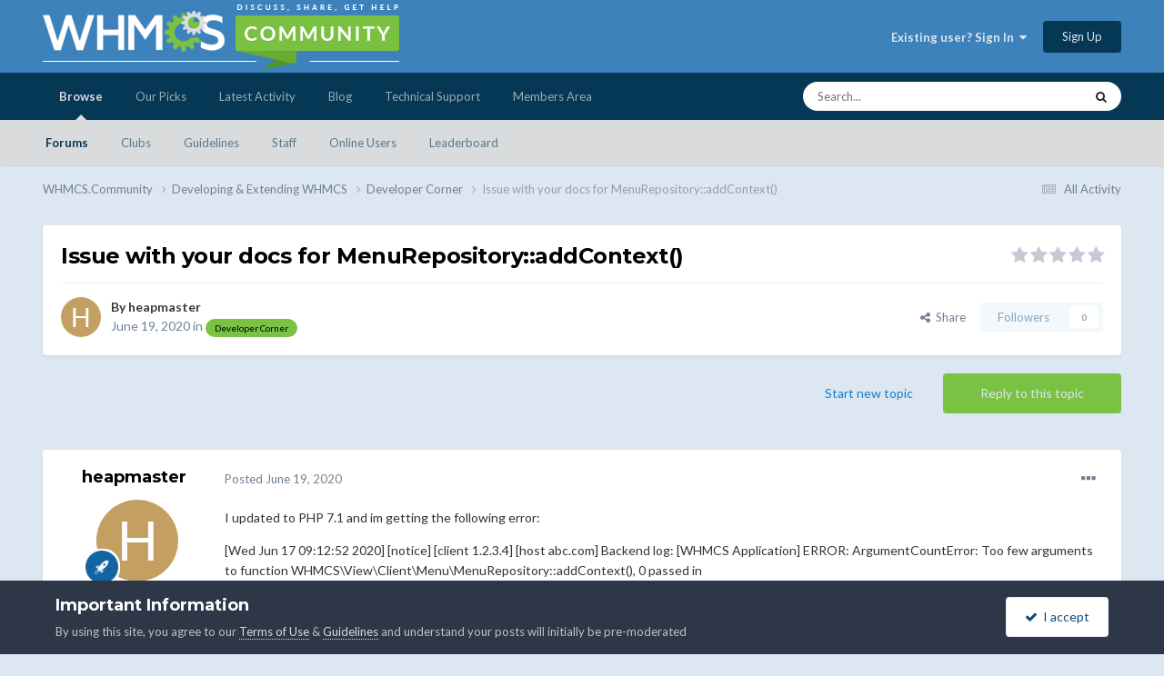

--- FILE ---
content_type: text/html;charset=UTF-8
request_url: https://whmcs.community/topic/300707-issue-with-your-docs-for-menurepositoryaddcontext/
body_size: 23417
content:
<!DOCTYPE html>
<html lang="en-US" dir="ltr">
	<head>
		<meta charset="utf-8">
        
            

<!-- IPS Data Layer Start -->
<script>
    /* IPS Configuration */
    const IpsDataLayerConfig = {"_events":{"account_login":{"enabled":true,"formatted_name":"account_login"},"account_logout":{"enabled":true,"formatted_name":"account_logout"},"account_register":{"enabled":true,"formatted_name":"account_register"},"content_comment":{"enabled":false,"formatted_name":"content_comment"},"content_create":{"enabled":false,"formatted_name":"content_create"},"content_react":{"enabled":false,"formatted_name":"content_react"},"content_view":{"enabled":false,"formatted_name":"content_view"},"search":{"enabled":true,"formatted_name":"search"}},"_properties":{"content_container_url":{"event_keys":["content_*","filter_*","sort","file_download"],"pii":false,"formatted_name":"content_container_url","enabled":true,"type":"string","page_level":true},"content_id":{"event_keys":["content_*","file_download"],"pii":false,"formatted_name":"content_id","enabled":true,"type":"number","page_level":true},"author_name":{"event_keys":["content_*","social_reply","file_download"],"pii":true,"formatted_name":"author_name","enabled":true,"type":"string","page_level":true},"content_title":{"event_keys":["content_*","file_download"],"pii":true,"formatted_name":"content_title","enabled":true,"type":"string","page_level":true},"content_url":{"event_keys":["content_*","file_download"],"pii":false,"formatted_name":"content_url","enabled":true,"type":"string","page_level":true},"author_id":{"event_keys":["content_*","social_reply","file_download"],"pii":true,"formatted_name":"author_id","enabled":true,"type":"number | string","replace_with_sso":true,"page_level":true},"comment_type":{"event_keys":["content_comment","content_react","content_quote"],"pii":false,"formatted_name":"comment_type","enabled":true,"type":"string","page_level":false},"comment_url":{"event_keys":["content_comment","content_react","content_quote"],"pii":false,"formatted_name":"comment_url","enabled":true,"type":"string","page_level":false},"community_area":{"event_keys":["filter_*","sort"],"pii":false,"formatted_name":"community_area","enabled":true,"type":"string","page_level":true},"content_age":{"event_keys":["content_*","file_download"],"pii":false,"formatted_name":"content_age","enabled":true,"type":"number","page_level":true},"content_area":{"event_keys":["content_*","filter_*","sort","file_download"],"pii":false,"formatted_name":"content_area","enabled":true,"type":"string","page_level":true},"content_container_id":{"event_keys":["content_*","filter_*","sort","file_download"],"pii":false,"formatted_name":"content_container_id","enabled":true,"type":"number","page_level":true},"content_container_name":{"event_keys":["content_*","filter_*","sort","file_download"],"pii":false,"formatted_name":"content_container_name","enabled":true,"type":"string","page_level":true},"content_container_path":{"event_keys":["content_*"],"pii":false,"formatted_name":"content_container_path","enabled":false,"type":"array","page_level":true,"default":[]},"content_container_type":{"event_keys":["content_*","filter_*","sort","file_download"],"pii":false,"formatted_name":"content_container_type","enabled":true,"type":"string","page_level":true},"content_type":{"event_keys":["content_*","filter_*","sort","file_download"],"pii":false,"formatted_name":"content_type","enabled":true,"type":"string","page_level":true},"file_name":{"event_keys":["file_download"],"pii":false,"formatted_name":"file_name","enabled":true,"type":"string","page_level":false},"ips_time":{"event_keys":["*"],"pii":false,"formatted_name":"ips_time","enabled":true,"type":"number","page_level":true},"page_number":{"event_keys":["content_view","query","filter","sort"],"pii":false,"formatted_name":"page_number","enabled":true,"type":"number","page_level":true},"comment_id":{"event_keys":["content_comment","content_react","content_quote"],"pii":false,"formatted_name":"comment_id","enabled":true,"type":"number","page_level":false},"logged_in":{"event_keys":[],"pii":false,"formatted_name":"logged_in","enabled":true,"type":"number","page_level":true},"logged_in_time":{"event_keys":[],"pii":false,"formatted_name":"logged_in_time","enabled":true,"type":"number","page_level":true},"member_group":{"event_keys":[],"pii":false,"formatted_name":"member_group","enabled":true,"type":"string","page_level":true},"member_group_id":{"event_keys":[],"pii":false,"formatted_name":"member_group_id","enabled":true,"type":"number","page_level":true},"member_id":{"event_keys":[],"pii":true,"formatted_name":"member_id","enabled":true,"type":"number | string","page_level":true,"replace_with_sso":true},"member_name":{"event_keys":[],"pii":true,"formatted_name":"member_name","enabled":true,"type":"string","page_level":true},"profile_group":{"event_keys":["social_*"],"pii":false,"formatted_name":"profile_group","enabled":true,"type":"string","page_level":true},"profile_group_id":{"event_keys":["social_*"],"pii":false,"formatted_name":"profile_group_id","enabled":true,"type":"number","page_level":true},"profile_id":{"event_keys":["social_*"],"pii":true,"formatted_name":"profile_id","enabled":true,"type":"number | string","page_level":true,"replace_with_sso":true},"profile_name":{"event_keys":["social_*"],"pii":true,"formatted_name":"profile_name","enabled":true,"type":"string","page_level":true},"reaction_type":{"event_keys":["content_react"],"pii":false,"formatted_name":"reaction_type","enabled":true,"type":"string","page_level":false},"sort_by":{"event_keys":["*sort"],"pii":false,"formatted_name":"sort_by","enabled":true,"type":"string","page_level":true},"sort_direction":{"event_keys":["*sort"],"pii":false,"formatted_name":"sort_direction","enabled":true,"type":"string","page_level":true},"view_location":{"event_keys":["*_view"],"pii":false,"formatted_name":"view_location","enabled":true,"type":"string","page_level":true,"default":"page"},"query":{"event_keys":["search"],"pii":false,"formatted_name":"query","enabled":true,"type":"string","page_level":false},"filter_title":{"event_keys":["filter_*"],"pii":false,"formatted_name":"filter_title","enabled":true,"type":"string","page_level":false},"ips_key":{"event_keys":["*"],"pii":false,"formatted_name":"ips_key","enabled":false,"type":"string","page_level":true}},"_pii":true,"_pii_groups":[["author_id","author_name"],["member_id","member_name"],["profile_id","profile_name"]]};

    /* IPS Context */
    const IpsDataLayerContext = {"content_container_url":"https:\/\/whmcs.community\/forum\/41-developer-corner\/","content_id":300707,"author_name":"heapmaster","content_title":"Issue with your docs for MenuRepository::addContext()","content_url":"https:\/\/whmcs.community\/topic\/300707-issue-with-your-docs-for-menurepositoryaddcontext\/","author_id":117637,"community_area":"Community","content_age":2041,"content_area":"Community","content_container_id":41,"content_container_name":"Developer Corner","content_container_type":"forums","content_type":"topic","ips_time":null,"page_number":null,"logged_in":0,"logged_in_time":null,"member_group":"Guests","member_group_id":2,"member_id":null,"member_name":null,"profile_group":null,"profile_group_id":null,"profile_id":null,"profile_name":null,"sort_by":null,"sort_direction":null,"view_location":"page"};

    /* IPS Events */
    const IpsDataLayerEvents = [];
</script>


<!-- Handlers -->

<!-- Initializers -->
<script> let initcodegtm = context => { if ( !(context instanceof Object) ) { return; } /* Set the key and time */ let ips_time = IpsDataLayerConfig._properties.ips_time.enabled ? IpsDataLayerConfig._properties.ips_time.formatted_name : false; let ips_key = IpsDataLayerConfig._properties.ips_key.enabled ? IpsDataLayerConfig._properties.ips_key.formatted_name : false; if ( ips_time ) { context[ips_time] = Math.floor( Date.now() / 1000 ); } if ( ips_key ) { let s = i => { return Math.floor((1 + Math.random()) * Math.pow(16, i)) .toString(16) .substring(1); }; let mt = Date.now(); let sec = Math.floor(mt / 1000); let secString = sec.toString(16); secString = secString.substring( secString.length - 8 ); let ms = ( mt - ( sec * 1000 ) ) * 1000; /* milliseconds*/ let msString = (ms + 0x100000).toString(16).substring(1); let randomId = secString + msString + s(1) + '.' + s(4) + s(4); context[ips_key] = randomId; } for ( let i in context ) { if ( context[i] === null ) { context[i] = undefined; } } try { if (context instanceof Object) { window.dataLayer = window.dataLayer || []; window.dataLayer.push(context); return; } Debug.log( 'Invalid Data Layer Context: The IPS GTM Data Layer Initializer failed because the context wasn\'t an Object' ); } catch (e) { Debug.error('Bad Data Layer Initializer: Event initializer failed!'); } }; initcodegtm(IpsDataLayerContext || {}); </script>
<!-- END Initializers -->

<!-- Head Snippets -->

<!-- Google Tag Manager -->
<script>(function(w,d,s,l,i){w[l]=w[l]||[];w[l].push({'gtm.start':
new Date().getTime(),event:'gtm.js'});var f=d.getElementsByTagName(s)[0],
j=d.createElement(s),dl=l!='dataLayer'?'&l='+l:'';j.async=true;j.src=
'https://www.googletagmanager.com/gtm.js?id='+i+dl;f.parentNode.insertBefore(j,f);
})(window,document,'script','dataLayer','GTM-KJL8GDKV');</script>
<!-- End Google Tag Manager -->

<!-- END Head Snippets -->

<!-- Event Callbacks -->
<script>
const IpsDataLayerEventHandlers = [
    ( () => _event => { try { if ( (_event._properties instanceof Object) && (typeof _event._key === 'string')) { window.dataLayer = window.dataLayer || []; let properties = {}; for ( let pKey in _event._properties ) { properties[_event._key + '.' + pKey] = _event._properties[pKey]; } window.dataLayer.push( { ...properties, 'event': _event._key } ); return; } Debug.log( 'Invalid Data Layer Event: An event wasn\'t processed by the IPS GTM Data Layer Handler. The event\'s _key has to be a string, and its _properties has to be an Object.' ); } catch (e) { Debug.error( e ); } } )
];
</script>
<!-- END Event Callbacks -->

<!-- Properties Callbacks -->
<script>
const IpsDataLayerPropertiesHandlers = [
    ( () => _properties => { try { if ( _properties instanceof Object ) { delete _properties.event; /* this cannot be set since this handler is NOT for adding GTM events*/ window.dataLayer = window.dataLayer || []; window.dataLayer.push( _properties ); } } catch (e) { Debug.error( e ); } } )
];
</script>
<!-- END Properties Callbacks -->

<!-- END Handlers -->

<!-- IPS Data Layer End -->
        
		<title>Issue with your docs for MenuRepository::addContext() - Developer Corner - WHMCS.Community</title>
		
		
		
		

	<meta name="viewport" content="width=device-width, initial-scale=1">


	
	


	<meta name="twitter:card" content="summary" />


	
		<meta name="twitter:site" content="@whmcs" />
	


	
		
			
				<meta property="og:title" content="Issue with your docs for MenuRepository::addContext()">
			
		
	

	
		
			
				<meta property="og:type" content="website">
			
		
	

	
		
			
				<meta property="og:url" content="https://whmcs.community/topic/300707-issue-with-your-docs-for-menurepositoryaddcontext/">
			
		
	

	
		
			
				<meta name="description" content="I updated to PHP 7.1 and im getting the following error: [Wed Jun 17 09:12:52 2020] [notice] [client 1.2.3.4] [host abc.com] Backend log: [WHMCS Application] ERROR: ArgumentCountError: Too few arguments to function WHMCS\View\Client\Menu\MenuRepository::addContext(), 0 passed in /var/www/vhtdocs/...">
			
		
	

	
		
			
				<meta property="og:description" content="I updated to PHP 7.1 and im getting the following error: [Wed Jun 17 09:12:52 2020] [notice] [client 1.2.3.4] [host abc.com] Backend log: [WHMCS Application] ERROR: ArgumentCountError: Too few arguments to function WHMCS\View\Client\Menu\MenuRepository::addContext(), 0 passed in /var/www/vhtdocs/...">
			
		
	

	
		
			
				<meta property="og:updated_time" content="2020-06-21T15:53:29Z">
			
		
	

	
		
			
				<meta property="og:site_name" content="WHMCS.Community">
			
		
	

	
		
			
				<meta property="og:locale" content="en_US">
			
		
	


	
		<link rel="canonical" href="https://whmcs.community/topic/300707-issue-with-your-docs-for-menurepositoryaddcontext/" />
	

	
		<link as="style" rel="preload" href="https://whmcs.community/applications/core/interface/ckeditor/ckeditor/skins/ips/editor.css?t=N5HF" />
	

<link rel="alternate" type="application/rss+xml" title="MarketConnect Partner Product Status Updates RSS Feed" href="https://whmcs.community/rss/2--.xml/" />


<link rel="manifest" href="https://whmcs.community/manifest.webmanifest/">
<meta name="msapplication-config" content="https://whmcs.community/browserconfig.xml/">
<meta name="msapplication-starturl" content="/">
<meta name="application-name" content="WHMCS.Community">
<meta name="apple-mobile-web-app-title" content="WHMCS.Community">

	<meta name="theme-color" content="#3d82bb">










<link rel="preload" href="//whmcs.community/applications/core/interface/font/fontawesome-webfont.woff2?v=4.7.0" as="font" crossorigin="anonymous">
		


	<link rel="preconnect" href="https://fonts.googleapis.com">
	<link rel="preconnect" href="https://fonts.gstatic.com" crossorigin>
	
		
			<link href="https://fonts.googleapis.com/css2?family=Montserrat:wght@300;400;500;600;700&display=swap" rel="stylesheet">
		
		
			<link href="https://fonts.googleapis.com/css2?family=Lato:wght@300;400;500;600;700&display=swap" rel="stylesheet">
		
	



	<link rel='stylesheet' href='//storage.whmcs.community/css_built_12/341e4a57816af3ba440d891ca87450ff_framework.css.gz?v=4ac562e1cd1761866223' media='all'>

	<link rel='stylesheet' href='//storage.whmcs.community/css_built_12/05e81b71abe4f22d6eb8d1a929494829_responsive.css.gz?v=4ac562e1cd1761866223' media='all'>

	<link rel='stylesheet' href='//storage.whmcs.community/css_built_12/20446cf2d164adcc029377cb04d43d17_flags.css.gz?v=4ac562e1cd1761866223' media='all'>

	<link rel='stylesheet' href='//storage.whmcs.community/css_built_12/90eb5adf50a8c640f633d47fd7eb1778_core.css.gz?v=4ac562e1cd1761866223' media='all'>

	<link rel='stylesheet' href='//storage.whmcs.community/css_built_12/5a0da001ccc2200dc5625c3f3934497d_core_responsive.css.gz?v=4ac562e1cd1761866223' media='all'>

	<link rel='stylesheet' href='//storage.whmcs.community/css_built_12/62e269ced0fdab7e30e026f1d30ae516_forums.css.gz?v=4ac562e1cd1761866223' media='all'>

	<link rel='stylesheet' href='//storage.whmcs.community/css_built_12/76e62c573090645fb99a15a363d8620e_forums_responsive.css.gz?v=4ac562e1cd1761866223' media='all'>

	<link rel='stylesheet' href='//storage.whmcs.community/css_built_12/ebdea0c6a7dab6d37900b9190d3ac77b_topics.css.gz?v=4ac562e1cd1761866223' media='all'>





<link rel='stylesheet' href='//storage.whmcs.community/css_built_12/258adbb6e4f3e83cd3b355f84e3fa002_custom.css.gz?v=4ac562e1cd1761866223' media='all'>




		
		

	
	<link rel='shortcut icon' href='//storage.whmcs.community/monthly_2019_06/whmcs_icon_green.ico.966b6f641d5734f0c3560e8ab6dc3a47.ico' type="image/x-icon">

	</head>
	<body class='ipsApp ipsApp_front ipsJS_none ipsClearfix' data-controller='core.front.core.app,core.front.core.dataLayer' data-message="" data-pageApp='forums' data-pageLocation='front' data-pageModule='forums' data-pageController='topic' data-pageID='300707'  >
		
        

        
            

<!-- IPS Data Body Start -->

<!-- Handlers -->

<!-- Google Tag Manager (noscript) -->
<noscript><iframe src="https://www.googletagmanager.com/ns.html?id=GTM-KJL8GDKV "
height="0" width="0" style="display:none;visibility:hidden"></iframe></noscript>
<!-- End Google Tag Manager (noscript) -->

<!-- END Handlers -->

<!-- IPS Data Layer Body End -->
        

		<a href='#ipsLayout_mainArea' class='ipsHide' title='Go to main content on this page' accesskey='m'>Jump to content</a>
		





		<div id='ipsLayout_header' class='ipsClearfix'>
			<header>
				<div class='ipsLayout_container'>
					


<a href='https://whmcs.community/' id='elLogo' accesskey='1'><img src="//storage.whmcs.community/monthly_2023_04/whmcs-community-logo-a.png.d9d6200401f594490414b3d6109bbfc9.png.ff6d573622676fa84d243debf2727287.png" alt='WHMCS.Community'></a>

					
						

	<ul id='elUserNav' class='ipsList_inline cSignedOut ipsResponsive_showDesktop'>
		
        
		
        
        
            
            <li id='elSignInLink'>
                <a href='https://whmcs.community/login/' data-ipsMenu-closeOnClick="false" data-ipsMenu id='elUserSignIn'>
                    Existing user? Sign In &nbsp;<i class='fa fa-caret-down'></i>
                </a>
                
<div id='elUserSignIn_menu' class='ipsMenu ipsMenu_auto ipsHide'>
	<form accept-charset='utf-8' method='post' action='https://whmcs.community/login/'>
		<input type="hidden" name="csrfKey" value="96f8cbf5b0c2ef126f9a954cb9577e79">
		<input type="hidden" name="ref" value="aHR0cHM6Ly93aG1jcy5jb21tdW5pdHkvdG9waWMvMzAwNzA3LWlzc3VlLXdpdGgteW91ci1kb2NzLWZvci1tZW51cmVwb3NpdG9yeWFkZGNvbnRleHQv">
		<div data-role="loginForm">
			
			
			
				
<div class="ipsPad ipsForm ipsForm_vertical">
	<h4 class="ipsType_sectionHead">Sign In</h4>
	<br><br>
	<ul class='ipsList_reset'>
		<li class="ipsFieldRow ipsFieldRow_noLabel ipsFieldRow_fullWidth">
			
			
				<input type="text" placeholder="Display Name or Email Address" name="auth" autocomplete="email">
			
		</li>
		<li class="ipsFieldRow ipsFieldRow_noLabel ipsFieldRow_fullWidth">
			<input type="password" placeholder="Password" name="password" autocomplete="current-password">
		</li>
		<li class="ipsFieldRow ipsFieldRow_checkbox ipsClearfix">
			<span class="ipsCustomInput">
				<input type="checkbox" name="remember_me" id="remember_me_checkbox" value="1" checked aria-checked="true">
				<span></span>
			</span>
			<div class="ipsFieldRow_content">
				<label class="ipsFieldRow_label" for="remember_me_checkbox">Remember me</label>
				<span class="ipsFieldRow_desc">Not recommended on shared computers</span>
			</div>
		</li>
		<li class="ipsFieldRow ipsFieldRow_fullWidth">
			<button type="submit" name="_processLogin" value="usernamepassword" class="ipsButton ipsButton_primary ipsButton_small" id="elSignIn_submit">Sign In</button>
			
				<p class="ipsType_right ipsType_small">
					
						<a href='https://whmcs.community/lostpassword/' data-ipsDialog data-ipsDialog-title='Forgot your password?'>
					
					Forgot your password?</a>
				</p>
			
		</li>
	</ul>
</div>
			
		</div>
	</form>
</div>
            </li>
            
        
		
			<li>
				
					<a href='https://whmcs.community/register/' data-ipsDialog data-ipsDialog-size='narrow' data-ipsDialog-title='Sign Up' id='elRegisterButton' class='ipsButton ipsButton_normal ipsButton_primary'>Sign Up</a>
				
			</li>
		
	</ul>

						
<ul class='ipsMobileHamburger ipsList_reset ipsResponsive_hideDesktop'>
	<li data-ipsDrawer data-ipsDrawer-drawerElem='#elMobileDrawer'>
		<a href='#' >
			
			
				
			
			
			
			<i class='fa fa-navicon'></i>
		</a>
	</li>
</ul>
					
				</div>
			</header>
			

	<nav data-controller='core.front.core.navBar' class=' ipsResponsive_showDesktop'>
		<div class='ipsNavBar_primary ipsLayout_container '>
			<ul data-role="primaryNavBar" class='ipsClearfix'>
				


	
		
		
			
		
		<li class='ipsNavBar_active' data-active id='elNavSecondary_1' data-role="navBarItem" data-navApp="core" data-navExt="CustomItem">
			
			
				<a href="https://whmcs.community"  data-navItem-id="1" data-navDefault>
					Browse<span class='ipsNavBar_active__identifier'></span>
				</a>
			
			
				<ul class='ipsNavBar_secondary ' data-role='secondaryNavBar'>
					


	
		
		
			
		
		<li class='ipsNavBar_active' data-active id='elNavSecondary_33' data-role="navBarItem" data-navApp="forums" data-navExt="Forums">
			
			
				<a href="https://whmcs.community"  data-navItem-id="33" data-navDefault>
					Forums<span class='ipsNavBar_active__identifier'></span>
				</a>
			
			
		</li>
	
	

	
		
		
		<li  id='elNavSecondary_5' data-role="navBarItem" data-navApp="core" data-navExt="Clubs">
			
			
				<a href="https://whmcs.community/clubs/"  data-navItem-id="5" >
					Clubs<span class='ipsNavBar_active__identifier'></span>
				</a>
			
			
		</li>
	
	

	
	

	
	

	
		
		
		<li  id='elNavSecondary_49' data-role="navBarItem" data-navApp="core" data-navExt="Guidelines">
			
			
				<a href="https://whmcs.community/topic/260745-whmcscommunity-rules-guidelines/"  data-navItem-id="49" >
					Guidelines<span class='ipsNavBar_active__identifier'></span>
				</a>
			
			
		</li>
	
	

	
		
		
		<li  id='elNavSecondary_53' data-role="navBarItem" data-navApp="core" data-navExt="StaffDirectory">
			
			
				<a href="https://whmcs.community/staff/"  data-navItem-id="53" >
					Staff<span class='ipsNavBar_active__identifier'></span>
				</a>
			
			
		</li>
	
	

	
		
		
		<li  id='elNavSecondary_57' data-role="navBarItem" data-navApp="core" data-navExt="OnlineUsers">
			
			
				<a href="https://whmcs.community/online/"  data-navItem-id="57" >
					Online Users<span class='ipsNavBar_active__identifier'></span>
				</a>
			
			
		</li>
	
	

	
		
		
		<li  id='elNavSecondary_61' data-role="navBarItem" data-navApp="core" data-navExt="Leaderboard">
			
			
				<a href="https://whmcs.community/leaderboard/"  data-navItem-id="61" >
					Leaderboard<span class='ipsNavBar_active__identifier'></span>
				</a>
			
			
		</li>
	
	

					<li class='ipsHide' id='elNavigationMore_1' data-role='navMore'>
						<a href='#' data-ipsMenu data-ipsMenu-appendTo='#elNavigationMore_1' id='elNavigationMore_1_dropdown'>More <i class='fa fa-caret-down'></i></a>
						<ul class='ipsHide ipsMenu ipsMenu_auto' id='elNavigationMore_1_dropdown_menu' data-role='moreDropdown'></ul>
					</li>
				</ul>
			
		</li>
	
	

	
	

	
		
		
		<li  id='elNavSecondary_105' data-role="navBarItem" data-navApp="core" data-navExt="CustomItem">
			
			
				<a href="https://whmcs.community/ourpicks/"  data-navItem-id="105" >
					Our Picks<span class='ipsNavBar_active__identifier'></span>
				</a>
			
			
		</li>
	
	

	
		
		
		<li  id='elNavSecondary_2' data-role="navBarItem" data-navApp="core" data-navExt="CustomItem">
			
			
				<a href="https://whmcs.community/discover/"  data-navItem-id="2" >
					Latest Activity<span class='ipsNavBar_active__identifier'></span>
				</a>
			
			
				<ul class='ipsNavBar_secondary ipsHide' data-role='secondaryNavBar'>
					


	
		
		
		<li  id='elNavSecondary_9' data-role="navBarItem" data-navApp="core" data-navExt="AllActivity">
			
			
				<a href="https://whmcs.community/discover/"  data-navItem-id="9" >
					All Activity<span class='ipsNavBar_active__identifier'></span>
				</a>
			
			
		</li>
	
	

	
	

	
	

	
	

	
		
		
		<li  id='elNavSecondary_25' data-role="navBarItem" data-navApp="core" data-navExt="Search">
			
			
				<a href="https://whmcs.community/search/"  data-navItem-id="25" >
					Search<span class='ipsNavBar_active__identifier'></span>
				</a>
			
			
		</li>
	
	

	
	

	
		
		
		<li  id='elNavSecondary_29' data-role="navBarItem" data-navApp="core" data-navExt="Promoted">
			
			
				<a href="https://whmcs.community/ourpicks/"  data-navItem-id="29" >
					Our Picks<span class='ipsNavBar_active__identifier'></span>
				</a>
			
			
		</li>
	
	

					<li class='ipsHide' id='elNavigationMore_2' data-role='navMore'>
						<a href='#' data-ipsMenu data-ipsMenu-appendTo='#elNavigationMore_2' id='elNavigationMore_2_dropdown'>More <i class='fa fa-caret-down'></i></a>
						<ul class='ipsHide ipsMenu ipsMenu_auto' id='elNavigationMore_2_dropdown_menu' data-role='moreDropdown'></ul>
					</li>
				</ul>
			
		</li>
	
	

	
		
		
		<li  id='elNavSecondary_65' data-role="navBarItem" data-navApp="core" data-navExt="CustomItem">
			
			
				<a href="https://blog.whmcs.com/" target='_blank' rel="noopener" data-navItem-id="65" >
					Blog<span class='ipsNavBar_active__identifier'></span>
				</a>
			
			
				<ul class='ipsNavBar_secondary ipsHide' data-role='secondaryNavBar'>
					


	
		
		
		<li  id='elNavSecondary_109' data-role="navBarItem" data-navApp="core" data-navExt="CustomItem">
			
			
				<a href="https://blog.whmcs.com/" target='_blank' rel="noopener" data-navItem-id="109" >
					Latest Posts<span class='ipsNavBar_active__identifier'></span>
				</a>
			
			
		</li>
	
	

	
		
		
		<li  id='elNavSecondary_113' data-role="navBarItem" data-navApp="core" data-navExt="CustomItem">
			
			
				<a href="https://blog.whmcs.com/company-news/" target='_blank' rel="noopener" data-navItem-id="113" >
					Company News<span class='ipsNavBar_active__identifier'></span>
				</a>
			
			
		</li>
	
	

	
		
		
		<li  id='elNavSecondary_117' data-role="navBarItem" data-navApp="core" data-navExt="CustomItem">
			
			
				<a href="https://blog.whmcs.com/product-guides/" target='_blank' rel="noopener" data-navItem-id="117" >
					Product Guides<span class='ipsNavBar_active__identifier'></span>
				</a>
			
			
		</li>
	
	

	
		
		
		<li  id='elNavSecondary_121' data-role="navBarItem" data-navApp="core" data-navExt="CustomItem">
			
			
				<a href="https://blog.whmcs.com/developers/" target='_blank' rel="noopener" data-navItem-id="121" >
					Developers<span class='ipsNavBar_active__identifier'></span>
				</a>
			
			
		</li>
	
	

	
		
		
		<li  id='elNavSecondary_125' data-role="navBarItem" data-navApp="core" data-navExt="CustomItem">
			
			
				<a href="https://blog.whmcs.com/guest-posts/" target='_blank' rel="noopener" data-navItem-id="125" >
					Guest Posts<span class='ipsNavBar_active__identifier'></span>
				</a>
			
			
		</li>
	
	

					<li class='ipsHide' id='elNavigationMore_65' data-role='navMore'>
						<a href='#' data-ipsMenu data-ipsMenu-appendTo='#elNavigationMore_65' id='elNavigationMore_65_dropdown'>More <i class='fa fa-caret-down'></i></a>
						<ul class='ipsHide ipsMenu ipsMenu_auto' id='elNavigationMore_65_dropdown_menu' data-role='moreDropdown'></ul>
					</li>
				</ul>
			
		</li>
	
	

	
		
		
		<li  id='elNavSecondary_69' data-role="navBarItem" data-navApp="core" data-navExt="CustomItem">
			
			
				<a href="https://www.whmcs.com/support/" target='_blank' rel="noopener" data-navItem-id="69" >
					Technical Support<span class='ipsNavBar_active__identifier'></span>
				</a>
			
			
				<ul class='ipsNavBar_secondary ipsHide' data-role='secondaryNavBar'>
					


	
		
		
		<li  id='elNavSecondary_73' data-role="navBarItem" data-navApp="core" data-navExt="CustomItem">
			
			
				<a href="https://www.whmcs.com/support/" target='_blank' rel="noopener" data-navItem-id="73" >
					Support Home<span class='ipsNavBar_active__identifier'></span>
				</a>
			
			
		</li>
	
	

	
		
		
		<li  id='elNavSecondary_77' data-role="navBarItem" data-navApp="core" data-navExt="CustomItem">
			
			
				<a href="https://docs.whmcs.com/" target='_blank' rel="noopener" data-navItem-id="77" >
					WHMCS Documentation<span class='ipsNavBar_active__identifier'></span>
				</a>
			
			
		</li>
	
	

	
		
		
		<li  id='elNavSecondary_81' data-role="navBarItem" data-navApp="core" data-navExt="CustomItem">
			
			
				<a href="http://help.whmcs.com/" target='_blank' rel="noopener" data-navItem-id="81" >
					Guides & Tutorials<span class='ipsNavBar_active__identifier'></span>
				</a>
			
			
		</li>
	
	

	
		
		
		<li  id='elNavSecondary_85' data-role="navBarItem" data-navApp="core" data-navExt="CustomItem">
			
			
				<a href="https://developers.whmcs.com/"  data-navItem-id="85" >
					Developer Documentation<span class='ipsNavBar_active__identifier'></span>
				</a>
			
			
		</li>
	
	

	
		
		
		<li  id='elNavSecondary_89' data-role="navBarItem" data-navApp="core" data-navExt="CustomItem">
			
			
				<a href="https://developers.whmcs.com/api/" target='_blank' rel="noopener" data-navItem-id="89" >
					API Documentation<span class='ipsNavBar_active__identifier'></span>
				</a>
			
			
		</li>
	
	

	
		
		
		<li  id='elNavSecondary_130' data-role="navBarItem" data-navApp="core" data-navExt="CustomItem">
			
			
				<a href="https://requests.whmcs.com/" target='_blank' rel="noopener" data-navItem-id="130" >
					Feature Requests<span class='ipsNavBar_active__identifier'></span>
				</a>
			
			
		</li>
	
	

					<li class='ipsHide' id='elNavigationMore_69' data-role='navMore'>
						<a href='#' data-ipsMenu data-ipsMenu-appendTo='#elNavigationMore_69' id='elNavigationMore_69_dropdown'>More <i class='fa fa-caret-down'></i></a>
						<ul class='ipsHide ipsMenu ipsMenu_auto' id='elNavigationMore_69_dropdown_menu' data-role='moreDropdown'></ul>
					</li>
				</ul>
			
		</li>
	
	

	
		
		
		<li  id='elNavSecondary_93' data-role="navBarItem" data-navApp="core" data-navExt="CustomItem">
			
			
				<a href="https://www.whmcs.com/members/" target='_blank' rel="noopener" data-navItem-id="93" >
					Members Area<span class='ipsNavBar_active__identifier'></span>
				</a>
			
			
		</li>
	
	

				<li class='ipsHide' id='elNavigationMore' data-role='navMore'>
					<a href='#' data-ipsMenu data-ipsMenu-appendTo='#elNavigationMore' id='elNavigationMore_dropdown'>More</a>
					<ul class='ipsNavBar_secondary ipsHide' data-role='secondaryNavBar'>
						<li class='ipsHide' id='elNavigationMore_more' data-role='navMore'>
							<a href='#' data-ipsMenu data-ipsMenu-appendTo='#elNavigationMore_more' id='elNavigationMore_more_dropdown'>More <i class='fa fa-caret-down'></i></a>
							<ul class='ipsHide ipsMenu ipsMenu_auto' id='elNavigationMore_more_dropdown_menu' data-role='moreDropdown'></ul>
						</li>
					</ul>
				</li>
			</ul>
			

	<div id="elSearchWrapper">
		<div id='elSearch' data-controller="core.front.core.quickSearch">
			<form accept-charset='utf-8' action='//whmcs.community/search/?do=quicksearch' method='post'>
                <input type='search' id='elSearchField' placeholder='Search...' name='q' autocomplete='off' aria-label='Search'>
                <details class='cSearchFilter'>
                    <summary class='cSearchFilter__text'></summary>
                    <ul class='cSearchFilter__menu'>
                        
                        <li><label><input type="radio" name="type" value="all" ><span class='cSearchFilter__menuText'>Everywhere</span></label></li>
                        
                            
                                <li><label><input type="radio" name="type" value='contextual_{&quot;type&quot;:&quot;forums_topic&quot;,&quot;nodes&quot;:41}' checked><span class='cSearchFilter__menuText'>This Forum</span></label></li>
                            
                                <li><label><input type="radio" name="type" value='contextual_{&quot;type&quot;:&quot;forums_topic&quot;,&quot;item&quot;:300707}' checked><span class='cSearchFilter__menuText'>This Topic</span></label></li>
                            
                        
                        
                            <li><label><input type="radio" name="type" value="core_statuses_status"><span class='cSearchFilter__menuText'>Status Updates</span></label></li>
                        
                            <li><label><input type="radio" name="type" value="forums_topic"><span class='cSearchFilter__menuText'>Topics</span></label></li>
                        
                            <li><label><input type="radio" name="type" value="calendar_event"><span class='cSearchFilter__menuText'>Events</span></label></li>
                        
                            <li><label><input type="radio" name="type" value="cms_pages_pageitem"><span class='cSearchFilter__menuText'>Pages</span></label></li>
                        
                            <li><label><input type="radio" name="type" value="downloads_file"><span class='cSearchFilter__menuText'>Files</span></label></li>
                        
                            <li><label><input type="radio" name="type" value="core_members"><span class='cSearchFilter__menuText'>Members</span></label></li>
                        
                    </ul>
                </details>
				<button class='cSearchSubmit' type="submit" aria-label='Search'><i class="fa fa-search"></i></button>
			</form>
		</div>
	</div>

		</div>
	</nav>

			
<ul id='elMobileNav' class='ipsResponsive_hideDesktop' data-controller='core.front.core.mobileNav'>
	
		
			
			
				
				
			
				
					<li id='elMobileBreadcrumb'>
						<a href='https://whmcs.community/forum/41-developer-corner/'>
							<span>Developer Corner</span>
						</a>
					</li>
				
				
			
				
				
			
		
	
	
	
	<li >
		<a data-action="defaultStream" href='https://whmcs.community/discover/'><i class="fa fa-newspaper-o" aria-hidden="true"></i></a>
	</li>

	

	
		<li class='ipsJS_show'>
			<a href='https://whmcs.community/search/'><i class='fa fa-search'></i></a>
		</li>
	
</ul>
		</div>
		<main id='ipsLayout_body' class='ipsLayout_container'>
			<div id='ipsLayout_contentArea'>
				<div id='ipsLayout_contentWrapper'>
					
<nav class='ipsBreadcrumb ipsBreadcrumb_top ipsFaded_withHover'>
	

	<ul class='ipsList_inline ipsPos_right'>
		
		<li >
			<a data-action="defaultStream" class='ipsType_light '  href='https://whmcs.community/discover/'><i class="fa fa-newspaper-o" aria-hidden="true"></i> <span>All Activity</span></a>
		</li>
		
	</ul>

	<ul data-role="breadcrumbList">
		<li>
			<a title="WHMCS.Community" href='https://whmcs.community/'>
				<span>WHMCS.Community <i class='fa fa-angle-right'></i></span>
			</a>
		</li>
		
		
			<li>
				
					<a href='https://whmcs.community/forum/141-developing-extending-whmcs/'>
						<span>Developing &amp; Extending WHMCS <i class='fa fa-angle-right' aria-hidden="true"></i></span>
					</a>
				
			</li>
		
			<li>
				
					<a href='https://whmcs.community/forum/41-developer-corner/'>
						<span>Developer Corner <i class='fa fa-angle-right' aria-hidden="true"></i></span>
					</a>
				
			</li>
		
			<li>
				
					Issue with your docs for MenuRepository::addContext()
				
			</li>
		
	</ul>
</nav>
					
					<div id='ipsLayout_mainArea'>
						
						
						
						

	




						



<div class="ipsPageHeader ipsResponsive_pull ipsBox ipsPadding sm:ipsPadding:half ipsMargin_bottom">
		
	
	<div class="ipsFlex ipsFlex-ai:center ipsFlex-fw:wrap ipsGap:4">
		<div class="ipsFlex-flex:11">
			<h1 class="ipsType_pageTitle ipsContained_container">
				

				
				
					<span class="ipsType_break ipsContained">
						<span>Issue with your docs for MenuRepository::addContext()</span>
					</span>
				
			</h1>
			
			
		</div>
		
			<div class="ipsFlex-flex:00 ipsType_light">
				
				
<div  class='ipsClearfix ipsRating  ipsRating_veryLarge'>
	
	<ul class='ipsRating_collective'>
		
			
				<li class='ipsRating_off'>
					<i class='fa fa-star'></i>
				</li>
			
		
			
				<li class='ipsRating_off'>
					<i class='fa fa-star'></i>
				</li>
			
		
			
				<li class='ipsRating_off'>
					<i class='fa fa-star'></i>
				</li>
			
		
			
				<li class='ipsRating_off'>
					<i class='fa fa-star'></i>
				</li>
			
		
			
				<li class='ipsRating_off'>
					<i class='fa fa-star'></i>
				</li>
			
		
	</ul>
</div>
			</div>
		
	</div>
	<hr class="ipsHr">
	<div class="ipsPageHeader__meta ipsFlex ipsFlex-jc:between ipsFlex-ai:center ipsFlex-fw:wrap ipsGap:3">
		<div class="ipsFlex-flex:11">
			<div class="ipsPhotoPanel ipsPhotoPanel_mini ipsPhotoPanel_notPhone ipsClearfix">
				


	<a href="https://whmcs.community/profile/117637-heapmaster/" rel="nofollow" data-ipsHover data-ipsHover-width="370" data-ipsHover-target="https://whmcs.community/profile/117637-heapmaster/?do=hovercard" class="ipsUserPhoto ipsUserPhoto_mini" title="Go to heapmaster's profile">
		<img src='data:image/svg+xml,%3Csvg%20xmlns%3D%22http%3A%2F%2Fwww.w3.org%2F2000%2Fsvg%22%20viewBox%3D%220%200%201024%201024%22%20style%3D%22background%3A%23c49f62%22%3E%3Cg%3E%3Ctext%20text-anchor%3D%22middle%22%20dy%3D%22.35em%22%20x%3D%22512%22%20y%3D%22512%22%20fill%3D%22%23ffffff%22%20font-size%3D%22700%22%20font-family%3D%22-apple-system%2C%20BlinkMacSystemFont%2C%20Roboto%2C%20Helvetica%2C%20Arial%2C%20sans-serif%22%3EH%3C%2Ftext%3E%3C%2Fg%3E%3C%2Fsvg%3E' alt='heapmaster' loading="lazy">
	</a>

				<div>
					<p class="ipsType_reset ipsType_blendLinks">
						<span class="ipsType_normal">
						
							<strong>By 


<a href='https://whmcs.community/profile/117637-heapmaster/' rel="nofollow" data-ipsHover data-ipsHover-width='370' data-ipsHover-target='https://whmcs.community/profile/117637-heapmaster/?do=hovercard&amp;referrer=https%253A%252F%252Fwhmcs.community%252Ftopic%252F300707-issue-with-your-docs-for-menurepositoryaddcontext%252F' title="Go to heapmaster's profile" class="ipsType_break">heapmaster</a></strong><br>
							<span class="ipsType_light"><time datetime='2020-06-19T20:22:06Z' title='06/19/20 08:22  PM' data-short='5 yr'>June 19, 2020</time> in <a href="https://whmcs.community/forum/41-developer-corner/">

<span class="ipsBadge ipsBadge_pill" 


style="background-color: #7bc143; color: #000000;"
>Developer Corner</span>
</a></span>
						
						</span>
					</p>
				</div>
			</div>
		</div>
		
			<div class="ipsFlex-flex:01 ipsResponsive_hidePhone">
				<div class="ipsShareLinks">
					
						


    <a href='#elShareItem_964618127_menu' id='elShareItem_964618127' data-ipsMenu class='ipsShareButton ipsButton ipsButton_verySmall ipsButton_link ipsButton_link--light'>
        <span><i class='fa fa-share-alt'></i></span> &nbsp;Share
    </a>

    <div class='ipsPadding ipsMenu ipsMenu_auto ipsHide' id='elShareItem_964618127_menu' data-controller="core.front.core.sharelink">
        <ul class='ipsList_inline'>
            
                <li>
<a href="https://twitter.com/share?url=https%3A%2F%2Fwhmcs.community%2Ftopic%2F300707-issue-with-your-docs-for-menurepositoryaddcontext%2F" class="cShareLink cShareLink_twitter" target="_blank" data-role="shareLink" title='Share on Twitter' data-ipsTooltip rel='nofollow noopener'>
	<i class="fa fa-twitter"></i>
</a></li>
            
                <li>
<a href="https://www.facebook.com/sharer/sharer.php?u=https%3A%2F%2Fwhmcs.community%2Ftopic%2F300707-issue-with-your-docs-for-menurepositoryaddcontext%2F" class="cShareLink cShareLink_facebook" target="_blank" data-role="shareLink" title='Share on Facebook' data-ipsTooltip rel='noopener nofollow'>
	<i class="fa fa-facebook"></i>
</a></li>
            
                <li>
<a href="https://www.reddit.com/submit?url=https%3A%2F%2Fwhmcs.community%2Ftopic%2F300707-issue-with-your-docs-for-menurepositoryaddcontext%2F&amp;title=Issue+with+your+docs+for+MenuRepository%3A%3AaddContext%28%29" rel="nofollow noopener" class="cShareLink cShareLink_reddit" target="_blank" title='Share on Reddit' data-ipsTooltip>
	<i class="fa fa-reddit"></i>
</a></li>
            
                <li>
<a href="https://www.linkedin.com/shareArticle?mini=true&amp;url=https%3A%2F%2Fwhmcs.community%2Ftopic%2F300707-issue-with-your-docs-for-menurepositoryaddcontext%2F&amp;title=Issue+with+your+docs+for+MenuRepository%3A%3AaddContext%28%29" rel="nofollow noopener" class="cShareLink cShareLink_linkedin" target="_blank" data-role="shareLink" title='Share on LinkedIn' data-ipsTooltip>
	<i class="fa fa-linkedin"></i>
</a></li>
            
                <li>
<a href="https://pinterest.com/pin/create/button/?url=https://whmcs.community/topic/300707-issue-with-your-docs-for-menurepositoryaddcontext/&amp;media=" class="cShareLink cShareLink_pinterest" rel="nofollow noopener" target="_blank" data-role="shareLink" title='Share on Pinterest' data-ipsTooltip>
	<i class="fa fa-pinterest"></i>
</a></li>
            
        </ul>
        
            <hr class='ipsHr'>
            <button class='ipsHide ipsButton ipsButton_verySmall ipsButton_light ipsButton_fullWidth ipsMargin_top:half' data-controller='core.front.core.webshare' data-role='webShare' data-webShareTitle='Issue with your docs for MenuRepository::addContext()' data-webShareText='Issue with your docs for MenuRepository::addContext()' data-webShareUrl='https://whmcs.community/topic/300707-issue-with-your-docs-for-menurepositoryaddcontext/'>More sharing options...</button>
        
    </div>

					
                    

					



					

<div data-followApp='forums' data-followArea='topic' data-followID='300707' data-controller='core.front.core.followButton'>
	

	<a href='https://whmcs.community/login/' rel="nofollow" class="ipsFollow ipsPos_middle ipsButton ipsButton_light ipsButton_verySmall ipsButton_disabled" data-role="followButton" data-ipsTooltip title='Sign in to follow this'>
		<span>Followers</span>
		<span class='ipsCommentCount'>0</span>
	</a>

</div>
				</div>
			</div>
					
	</div>
	
	
</div>








<div class="ipsClearfix">
	<ul class="ipsToolList ipsToolList_horizontal ipsClearfix ipsSpacer_both ">
		
			<li class="ipsToolList_primaryAction">
				<span data-controller="forums.front.topic.reply">
					
						<a href="#replyForm" rel="nofollow" class="ipsButton ipsButton_important ipsButton_medium ipsButton_fullWidth" data-action="replyToTopic">Reply to this topic</a>
					
				</span>
			</li>
		
		
			<li class="ipsResponsive_hidePhone">
				
					<a href="https://whmcs.community/forum/41-developer-corner/?do=add" rel="nofollow" class="ipsButton ipsButton_link ipsButton_medium ipsButton_fullWidth" title="Start a new topic in this forum">Start new topic</a>
				
			</li>
		
		
	</ul>
</div>

<div id="comments" data-controller="core.front.core.commentFeed,forums.front.topic.view, core.front.core.ignoredComments" data-autopoll data-baseurl="https://whmcs.community/topic/300707-issue-with-your-docs-for-menurepositoryaddcontext/" data-lastpage data-feedid="topic-300707" class="cTopic ipsClear ipsSpacer_top">
	
			
	

	

<div data-controller='core.front.core.recommendedComments' data-url='https://whmcs.community/topic/300707-issue-with-your-docs-for-menurepositoryaddcontext/?recommended=comments' class='ipsRecommendedComments ipsHide'>
	<div data-role="recommendedComments">
		<h2 class='ipsType_sectionHead ipsType_large ipsType_bold ipsMargin_bottom'>Recommended Posts</h2>
		
	</div>
</div>
	
	<div id="elPostFeed" data-role="commentFeed" data-controller="core.front.core.moderation" >
		<form action="https://whmcs.community/topic/300707-issue-with-your-docs-for-menurepositoryaddcontext/?csrfKey=96f8cbf5b0c2ef126f9a954cb9577e79&amp;do=multimodComment" method="post" data-ipspageaction data-role="moderationTools">
			
			
				

					

					
					



<a id='comment-1334049'></a>
<article  id='elComment_1334049' class='cPost ipsBox ipsResponsive_pull  ipsComment  ipsComment_parent ipsClearfix ipsClear ipsColumns ipsColumns_noSpacing ipsColumns_collapsePhone    '>
	

	

	<div class='cAuthorPane_mobile ipsResponsive_showPhone'>
		<div class='cAuthorPane_photo'>
			<div class='cAuthorPane_photoWrap'>
				


	<a href="https://whmcs.community/profile/117637-heapmaster/" rel="nofollow" data-ipsHover data-ipsHover-width="370" data-ipsHover-target="https://whmcs.community/profile/117637-heapmaster/?do=hovercard" class="ipsUserPhoto ipsUserPhoto_large" title="Go to heapmaster's profile">
		<img src='data:image/svg+xml,%3Csvg%20xmlns%3D%22http%3A%2F%2Fwww.w3.org%2F2000%2Fsvg%22%20viewBox%3D%220%200%201024%201024%22%20style%3D%22background%3A%23c49f62%22%3E%3Cg%3E%3Ctext%20text-anchor%3D%22middle%22%20dy%3D%22.35em%22%20x%3D%22512%22%20y%3D%22512%22%20fill%3D%22%23ffffff%22%20font-size%3D%22700%22%20font-family%3D%22-apple-system%2C%20BlinkMacSystemFont%2C%20Roboto%2C%20Helvetica%2C%20Arial%2C%20sans-serif%22%3EH%3C%2Ftext%3E%3C%2Fg%3E%3C%2Fsvg%3E' alt='heapmaster' loading="lazy">
	</a>

				
				
					<a href="https://whmcs.community/profile/117637-heapmaster/badges/" rel="nofollow">
						
<img src='//storage.whmcs.community/set_resources_12/84c1e40ea0e759e3f1505eb1788ddf3c_default_rank.png' loading="lazy" alt="Member" class="cAuthorPane_badge cAuthorPane_badge--rank ipsOutline ipsOutline:2px" data-ipsTooltip title="Rank: Member (2/3)">
					</a>
				
			</div>
		</div>
		<div class='cAuthorPane_content'>
			<h3 class='ipsType_sectionHead cAuthorPane_author ipsType_break ipsType_blendLinks ipsFlex ipsFlex-ai:center'>
				


<a href='https://whmcs.community/profile/117637-heapmaster/' rel="nofollow" data-ipsHover data-ipsHover-width='370' data-ipsHover-target='https://whmcs.community/profile/117637-heapmaster/?do=hovercard&amp;referrer=https%253A%252F%252Fwhmcs.community%252Ftopic%252F300707-issue-with-your-docs-for-menurepositoryaddcontext%252F' title="Go to heapmaster's profile" class="ipsType_break"><span style='color:#59b1b0'>heapmaster</span></a>
			</h3>
			<div class='ipsType_light ipsType_reset'>
				<a href='https://whmcs.community/topic/300707-issue-with-your-docs-for-menurepositoryaddcontext/?do=findComment&amp;comment=1334049' rel="nofollow" class='ipsType_blendLinks'>Posted <time datetime='2020-06-19T20:22:06Z' title='06/19/20 08:22  PM' data-short='5 yr'>June 19, 2020</time></a>
				
			</div>
		</div>
	</div>
	<aside class='ipsComment_author cAuthorPane ipsColumn ipsColumn_medium ipsResponsive_hidePhone'>
		<h3 class='ipsType_sectionHead cAuthorPane_author ipsType_blendLinks ipsType_break'><strong>


<a href='https://whmcs.community/profile/117637-heapmaster/' rel="nofollow" data-ipsHover data-ipsHover-width='370' data-ipsHover-target='https://whmcs.community/profile/117637-heapmaster/?do=hovercard&amp;referrer=https%253A%252F%252Fwhmcs.community%252Ftopic%252F300707-issue-with-your-docs-for-menurepositoryaddcontext%252F' title="Go to heapmaster's profile" class="ipsType_break">heapmaster</a></strong>
			
		</h3>
		<ul class='cAuthorPane_info ipsList_reset'>
			<li data-role='photo' class='cAuthorPane_photo'>
				<div class='cAuthorPane_photoWrap'>
					


	<a href="https://whmcs.community/profile/117637-heapmaster/" rel="nofollow" data-ipsHover data-ipsHover-width="370" data-ipsHover-target="https://whmcs.community/profile/117637-heapmaster/?do=hovercard" class="ipsUserPhoto ipsUserPhoto_large" title="Go to heapmaster's profile">
		<img src='data:image/svg+xml,%3Csvg%20xmlns%3D%22http%3A%2F%2Fwww.w3.org%2F2000%2Fsvg%22%20viewBox%3D%220%200%201024%201024%22%20style%3D%22background%3A%23c49f62%22%3E%3Cg%3E%3Ctext%20text-anchor%3D%22middle%22%20dy%3D%22.35em%22%20x%3D%22512%22%20y%3D%22512%22%20fill%3D%22%23ffffff%22%20font-size%3D%22700%22%20font-family%3D%22-apple-system%2C%20BlinkMacSystemFont%2C%20Roboto%2C%20Helvetica%2C%20Arial%2C%20sans-serif%22%3EH%3C%2Ftext%3E%3C%2Fg%3E%3C%2Fsvg%3E' alt='heapmaster' loading="lazy">
	</a>

					
					
						
<img src='//storage.whmcs.community/set_resources_12/84c1e40ea0e759e3f1505eb1788ddf3c_default_rank.png' loading="lazy" alt="Member" class="cAuthorPane_badge cAuthorPane_badge--rank ipsOutline ipsOutline:2px" data-ipsTooltip title="Rank: Member (2/3)">
					
				</div>
			</li>
			
				<li data-role='group'><span style='color:#59b1b0'>Member</span></li>
				
					<li data-role='group-icon'><img src='//storage.whmcs.community/monthly_2019_11/member.png.201d699b22fde8945d9c5a2e671c9a00.png' alt='' class='cAuthorGroupIcon'></li>
				
			
			
				<li data-role='stats' class='ipsMargin_top'>
					<ul class="ipsList_reset ipsType_light ipsFlex ipsFlex-ai:center ipsFlex-jc:center ipsGap_row:2 cAuthorPane_stats">
						<li>
							
								<a href="https://whmcs.community/profile/117637-heapmaster/content/" rel="nofollow" title="72 posts" data-ipsTooltip class="ipsType_blendLinks">
							
								<i class="fa fa-comment"></i> 72
							
								</a>
							
						</li>
						
					</ul>
				</li>
			
			
				

			
		</ul>
	</aside>
	<div class='ipsColumn ipsColumn_fluid ipsMargin:none'>
		

<div id='comment-1334049_wrap' data-controller='core.front.core.comment' data-commentApp='forums' data-commentType='forums' data-commentID="1334049" data-quoteData='{&quot;userid&quot;:117637,&quot;username&quot;:&quot;heapmaster&quot;,&quot;timestamp&quot;:1592598126,&quot;contentapp&quot;:&quot;forums&quot;,&quot;contenttype&quot;:&quot;forums&quot;,&quot;contentid&quot;:300707,&quot;contentclass&quot;:&quot;forums_Topic&quot;,&quot;contentcommentid&quot;:1334049}' class='ipsComment_content ipsType_medium'>

	<div class='ipsComment_meta ipsType_light ipsFlex ipsFlex-ai:center ipsFlex-jc:between ipsFlex-fd:row-reverse'>
		<div class='ipsType_light ipsType_reset ipsType_blendLinks ipsComment_toolWrap'>
			<div class='ipsResponsive_hidePhone ipsComment_badges'>
				<ul class='ipsList_reset ipsFlex ipsFlex-jc:end ipsFlex-fw:wrap ipsGap:2 ipsGap_row:1'>
					
					
					
					
					
				</ul>
			</div>
			<ul class='ipsList_reset ipsComment_tools'>
				<li>
					<a href='#elControls_1334049_menu' class='ipsComment_ellipsis' id='elControls_1334049' title='More options...' data-ipsMenu data-ipsMenu-appendTo='#comment-1334049_wrap'><i class='fa fa-ellipsis-h'></i></a>
					<ul id='elControls_1334049_menu' class='ipsMenu ipsMenu_narrow ipsHide'>
						
						
							<li class='ipsMenu_item'><a href='https://whmcs.community/topic/300707-issue-with-your-docs-for-menurepositoryaddcontext/' title='Share this post' data-ipsDialog data-ipsDialog-size='narrow' data-ipsDialog-content='#elShareComment_1334049_menu' data-ipsDialog-title="Share this post" id='elSharePost_1334049' data-role='shareComment'>Share</a></li>
						
                        
						
						
						
							
								
							
							
							
							
							
							
						
					</ul>
				</li>
				
			</ul>
		</div>

		<div class='ipsType_reset ipsResponsive_hidePhone'>
			<a href='https://whmcs.community/topic/300707-issue-with-your-docs-for-menurepositoryaddcontext/?do=findComment&amp;comment=1334049' rel="nofollow" class='ipsType_blendLinks'>Posted <time datetime='2020-06-19T20:22:06Z' title='06/19/20 08:22  PM' data-short='5 yr'>June 19, 2020</time></a>
			
			<span class='ipsResponsive_hidePhone'>
				
				
			</span>
		</div>
	</div>

	

    

	<div class='cPost_contentWrap'>
		
		<div data-role='commentContent' class='ipsType_normal ipsType_richText ipsPadding_bottom ipsContained' data-controller='core.front.core.lightboxedImages'>
			
<p style="background-color:#ffffff;color:#333333;font-size:14px;">
	I updated to PHP 7.1 and im getting the following error:
</p>

<p style="background-color:#ffffff;color:#333333;font-size:14px;">
	[Wed Jun 17 09:12:52 2020] [notice] [client 1.2.3.4] [host abc.com] Backend log: [WHMCS Application] ERROR: ArgumentCountError: Too few arguments to function WHMCS\View\Client\Menu\MenuRepository::addContext(), 0 passed in /var/www/vhtdocs/usersite/html/vendor/illuminate/support/Facades/Facade.php on line 215 and exactly 2 expected in /var/www/vhtdocs/usersite/html/vendor/whmcs/whmcs-foundation/lib/View/Client/Menu/MenuRepository.php:0 Stack trace: #0 /var/www/vhtdocs/usersite/html/vendor/illuminate/support/Facades/Facade.php(215): WHMCS\View\Client\Menu\MenuRepository-&gt;addContext() #1 /var/www/vhtdocs/usersite/html/domaindns.php(866): Illuminate\Support\Facades\Facade::__callStatic('addContext', Array) #2 {main} {"exception":"[object] (ArgumentCountError(code: 0): Too few arguments to function WHMCS\\View\\Client\\Menu\\MenuRepository::addContext(), 0 passed in /var/www/vhtdocs/usersite/html/vendor/illuminate/support/Facades/Facade.php on line 215 and exactly 2 expected at /var/www/vhtdocs/usersite/html/vendor/whmcs/whmcs-foundation/lib/View/Client/Menu/MenuRepository.php:0)"} []\n, referer: <a href="https://www.abc.com/clientarea.php?action=domaindetails&amp;id=1234" rel="external nofollow">https://www.abc.com/clientarea.php?action=domaindetails&amp;id=1234</a>
</p>

<p style="background-color:#ffffff;color:#333333;font-size:14px;">
	My code is:<br />
	Menu::addContext();<br />
	Menu::primarySidebar('domainView');
</p>

<p style="background-color:#ffffff;color:#333333;font-size:14px;">
	And this was working but not is not. Can I get a sample of how to do this as per your docs and this page<span> </span><a href="https://whmcs.community/topic/286293-error-too-few-arguments-passed-menurepositoryaddcontext/" rel="" style="background-color:transparent;color:#005588;">https://whmcs.community/topic/286293-error-too-few-arguments-passed-menurepositoryaddcontext/</a><span> </span>the addContext is suppose to have two arguments passed to it, but your example here does not:<br /><a href="https://developers.whmcs.com/advanced/creating-pages/" rel="external nofollow" style="background-color:transparent;color:#005588;">https://developers.whmcs.com/advanced/creating-pages/</a>
</p>

<p style="background-color:#ffffff;color:#333333;font-size:14px;">
	I realize it should be something like:<br />
	            Menu::addContext('client',  ??????);<br />
	            Menu::addContext('domain',  ?????);<br />
	            Menu::primarySidebar('domainView');
</p>

<p style="background-color:#ffffff;color:#333333;font-size:14px;">
	But the second arguments for addContext is what I dont know how to do and your docs dont have examples.
</p>

<p style="background-color:#ffffff;color:#333333;font-size:14px;">
	I want to update my code so I can show the domainView sidebar page like it does within whmcs on the domains management page. Please help!
</p>


			
		</div>

		
			<div class='ipsItemControls'>
				
					
						

	<div data-controller='core.front.core.reaction' class='ipsItemControls_right ipsClearfix '>	
		<div class='ipsReact ipsPos_right'>
			
				
				<div class='ipsReact_reactCountOnly ipsAreaBackground_light ipsType_blendLinks ipsHide' data-role='reactCount'>
					
					<span data-role='reactCountText'>0</span>
					
				</div>
			
			
			
		</div>
	</div>

					
				
				<ul class='ipsComment_controls ipsClearfix ipsItemControls_left' data-role="commentControls">
					
						
						
							<li data-ipsQuote-editor='topic_comment' data-ipsQuote-target='#comment-1334049' class='ipsJS_show'>
								<button class='ipsButton ipsButton_light ipsButton_verySmall ipsButton_narrow cMultiQuote ipsHide' data-action='multiQuoteComment' data-ipsTooltip data-ipsQuote-multiQuote data-mqId='mq1334049' title='MultiQuote'><i class='fa fa-plus'></i></button>
							</li>
							<li data-ipsQuote-editor='topic_comment' data-ipsQuote-target='#comment-1334049' class='ipsJS_show'>
								<a href='#' data-action='quoteComment' data-ipsQuote-singleQuote>Quote</a>
							</li>
						
						
												
					
					<li class='ipsHide' data-role='commentLoading'>
						<span class='ipsLoading ipsLoading_tiny ipsLoading_noAnim'></span>
					</li>
				</ul>
			</div>
		

		
	</div>

	

	



<div class='ipsPadding ipsHide cPostShareMenu' id='elShareComment_1334049_menu'>
	<h5 class='ipsType_normal ipsType_reset'>Link to comment</h5>
	
		
	
	
	<input type='text' value='https://whmcs.community/topic/300707-issue-with-your-docs-for-menurepositoryaddcontext/' class='ipsField_fullWidth'>

	
	<h5 class='ipsType_normal ipsType_reset ipsSpacer_top'>Share on other sites</h5>
	

	<ul class='ipsList_inline ipsList_noSpacing ipsClearfix' data-controller="core.front.core.sharelink">
		
			<li>
<a href="https://twitter.com/share?url=https%3A%2F%2Fwhmcs.community%2Ftopic%2F300707-issue-with-your-docs-for-menurepositoryaddcontext%2F%3Fdo%3DfindComment%26comment%3D1334049" class="cShareLink cShareLink_twitter" target="_blank" data-role="shareLink" title='Share on Twitter' data-ipsTooltip rel='nofollow noopener'>
	<i class="fa fa-twitter"></i>
</a></li>
		
			<li>
<a href="https://www.facebook.com/sharer/sharer.php?u=https%3A%2F%2Fwhmcs.community%2Ftopic%2F300707-issue-with-your-docs-for-menurepositoryaddcontext%2F%3Fdo%3DfindComment%26comment%3D1334049" class="cShareLink cShareLink_facebook" target="_blank" data-role="shareLink" title='Share on Facebook' data-ipsTooltip rel='noopener nofollow'>
	<i class="fa fa-facebook"></i>
</a></li>
		
			<li>
<a href="https://www.reddit.com/submit?url=https%3A%2F%2Fwhmcs.community%2Ftopic%2F300707-issue-with-your-docs-for-menurepositoryaddcontext%2F%3Fdo%3DfindComment%26comment%3D1334049&amp;title=Issue+with+your+docs+for+MenuRepository%3A%3AaddContext%28%29" rel="nofollow noopener" class="cShareLink cShareLink_reddit" target="_blank" title='Share on Reddit' data-ipsTooltip>
	<i class="fa fa-reddit"></i>
</a></li>
		
			<li>
<a href="https://www.linkedin.com/shareArticle?mini=true&amp;url=https%3A%2F%2Fwhmcs.community%2Ftopic%2F300707-issue-with-your-docs-for-menurepositoryaddcontext%2F%3Fdo%3DfindComment%26comment%3D1334049&amp;title=Issue+with+your+docs+for+MenuRepository%3A%3AaddContext%28%29" rel="nofollow noopener" class="cShareLink cShareLink_linkedin" target="_blank" data-role="shareLink" title='Share on LinkedIn' data-ipsTooltip>
	<i class="fa fa-linkedin"></i>
</a></li>
		
			<li>
<a href="https://pinterest.com/pin/create/button/?url=https://whmcs.community/topic/300707-issue-with-your-docs-for-menurepositoryaddcontext/?do=findComment%26comment=1334049&amp;media=" class="cShareLink cShareLink_pinterest" rel="nofollow noopener" target="_blank" data-role="shareLink" title='Share on Pinterest' data-ipsTooltip>
	<i class="fa fa-pinterest"></i>
</a></li>
		
	</ul>


	<hr class='ipsHr'>
	<button class='ipsHide ipsButton ipsButton_small ipsButton_light ipsButton_fullWidth ipsMargin_top:half' data-controller='core.front.core.webshare' data-role='webShare' data-webShareTitle='Issue with your docs for MenuRepository::addContext()' data-webShareText='I updated to PHP 7.1 and im getting the following error:
 


	[Wed Jun 17 09:12:52 2020] [notice] [client 1.2.3.4] [host abc.com] Backend log: [WHMCS Application] ERROR: ArgumentCountError: Too few arguments to function WHMCS\View\Client\Menu\MenuRepository::addContext(), 0 passed in /var/www/vhtdocs/usersite/html/vendor/illuminate/support/Facades/Facade.php on line 215 and exactly 2 expected in /var/www/vhtdocs/usersite/html/vendor/whmcs/whmcs-foundation/lib/View/Client/Menu/MenuRepository.php:0 Stack trace: #0 /var/www/vhtdocs/usersite/html/vendor/illuminate/support/Facades/Facade.php(215): WHMCS\View\Client\Menu\MenuRepository-&gt;addContext() #1 /var/www/vhtdocs/usersite/html/domaindns.php(866): Illuminate\Support\Facades\Facade::__callStatic(&#039;addContext&#039;, Array) #2 {main} {&quot;exception&quot;:&quot;[object] (ArgumentCountError(code: 0): Too few arguments to function WHMCS\\View\\Client\\Menu\\MenuRepository::addContext(), 0 passed in /var/www/vhtdocs/usersite/html/vendor/illuminate/support/Facades/Facade.php on line 215 and exactly 2 expected at /var/www/vhtdocs/usersite/html/vendor/whmcs/whmcs-foundation/lib/View/Client/Menu/MenuRepository.php:0)&quot;} []\n, referer: https://www.abc.com/clientarea.php?action=domaindetails&amp;id=1234
 


	My code is: 
	Menu::addContext(); 
	Menu::primarySidebar(&#039;domainView&#039;);
 


	And this was working but not is not. Can I get a sample of how to do this as per your docs and this page https://whmcs.community/topic/286293-error-too-few-arguments-passed-menurepositoryaddcontext/ the addContext is suppose to have two arguments passed to it, but your example here does not: https://developers.whmcs.com/advanced/creating-pages/
 


	I realize it should be something like: 
	            Menu::addContext(&#039;client&#039;,  ??????); 
	            Menu::addContext(&#039;domain&#039;,  ?????); 
	            Menu::primarySidebar(&#039;domainView&#039;);
 


	But the second arguments for addContext is what I dont know how to do and your docs dont have examples.
 


	I want to update my code so I can show the domainView sidebar page like it does within whmcs on the domains management page. Please help!
 
' data-webShareUrl='https://whmcs.community/topic/300707-issue-with-your-docs-for-menurepositoryaddcontext/?do=findComment&amp;comment=1334049'>More sharing options...</button>

	
</div>
</div>
	</div>
</article>
					
					
					
				

					

					
					



<a id='comment-1334091'></a>
<article  id='elComment_1334091' class='cPost ipsBox ipsResponsive_pull  ipsComment  ipsComment_parent ipsClearfix ipsClear ipsColumns ipsColumns_noSpacing ipsColumns_collapsePhone    '>
	

	

	<div class='cAuthorPane_mobile ipsResponsive_showPhone'>
		<div class='cAuthorPane_photo'>
			<div class='cAuthorPane_photoWrap'>
				


	<a href="https://whmcs.community/profile/303971-whmcs-dan/" rel="nofollow" data-ipsHover data-ipsHover-width="370" data-ipsHover-target="https://whmcs.community/profile/303971-whmcs-dan/?do=hovercard" class="ipsUserPhoto ipsUserPhoto_large" title="Go to WHMCS Dan's profile">
		<img src='//storage.whmcs.community/monthly_2019_05/dblue_green.thumb.png.526a15c4c1c75e0588ba9804b1341688.png' alt='WHMCS Dan' loading="lazy">
	</a>

				
				
					<a href="https://whmcs.community/profile/303971-whmcs-dan/badges/" rel="nofollow">
						
<img src='//storage.whmcs.community/set_resources_12/84c1e40ea0e759e3f1505eb1788ddf3c_default_rank.png' loading="lazy" alt="Member" class="cAuthorPane_badge cAuthorPane_badge--rank ipsOutline ipsOutline:2px" data-ipsTooltip title="Rank: Member (2/3)">
					</a>
				
			</div>
		</div>
		<div class='cAuthorPane_content'>
			<h3 class='ipsType_sectionHead cAuthorPane_author ipsType_break ipsType_blendLinks ipsFlex ipsFlex-ai:center'>
				


<a href='https://whmcs.community/profile/303971-whmcs-dan/' rel="nofollow" data-ipsHover data-ipsHover-width='370' data-ipsHover-target='https://whmcs.community/profile/303971-whmcs-dan/?do=hovercard&amp;referrer=https%253A%252F%252Fwhmcs.community%252Ftopic%252F300707-issue-with-your-docs-for-menurepositoryaddcontext%252F' title="Go to WHMCS Dan's profile" class="ipsType_break"><span style="color:#d9dbdc;font-weight:bolder;">WHMCS Dan</span></a>
			</h3>
			<div class='ipsType_light ipsType_reset'>
				<a href='https://whmcs.community/topic/300707-issue-with-your-docs-for-menurepositoryaddcontext/?do=findComment&amp;comment=1334091' rel="nofollow" class='ipsType_blendLinks'>Posted <time datetime='2020-06-21T15:21:18Z' title='06/21/20 03:21  PM' data-short='5 yr'>June 21, 2020</time></a>
				
			</div>
		</div>
	</div>
	<aside class='ipsComment_author cAuthorPane ipsColumn ipsColumn_medium ipsResponsive_hidePhone'>
		<h3 class='ipsType_sectionHead cAuthorPane_author ipsType_blendLinks ipsType_break'><strong>


<a href='https://whmcs.community/profile/303971-whmcs-dan/' rel="nofollow" data-ipsHover data-ipsHover-width='370' data-ipsHover-target='https://whmcs.community/profile/303971-whmcs-dan/?do=hovercard&amp;referrer=https%253A%252F%252Fwhmcs.community%252Ftopic%252F300707-issue-with-your-docs-for-menurepositoryaddcontext%252F' title="Go to WHMCS Dan's profile" class="ipsType_break">WHMCS Dan</a></strong>
			
		</h3>
		<ul class='cAuthorPane_info ipsList_reset'>
			<li data-role='photo' class='cAuthorPane_photo'>
				<div class='cAuthorPane_photoWrap'>
					


	<a href="https://whmcs.community/profile/303971-whmcs-dan/" rel="nofollow" data-ipsHover data-ipsHover-width="370" data-ipsHover-target="https://whmcs.community/profile/303971-whmcs-dan/?do=hovercard" class="ipsUserPhoto ipsUserPhoto_large" title="Go to WHMCS Dan's profile">
		<img src='//storage.whmcs.community/monthly_2019_05/dblue_green.thumb.png.526a15c4c1c75e0588ba9804b1341688.png' alt='WHMCS Dan' loading="lazy">
	</a>

					
					
						
<img src='//storage.whmcs.community/set_resources_12/84c1e40ea0e759e3f1505eb1788ddf3c_default_rank.png' loading="lazy" alt="Member" class="cAuthorPane_badge cAuthorPane_badge--rank ipsOutline ipsOutline:2px" data-ipsTooltip title="Rank: Member (2/3)">
					
				</div>
			</li>
			
				<li data-role='group'><span style="color:#d9dbdc;font-weight:bolder;">Retired WHMCS Staff</span></li>
				
					<li data-role='group-icon'><img src='//storage.whmcs.community/monthly_2019_04/Rank_User_Retired_WHMCS_Staff.png.24b6ae74bb30875d6ebb698dedb7a7fd.png' alt='' class='cAuthorGroupIcon'></li>
				
			
			
				<li data-role='stats' class='ipsMargin_top'>
					<ul class="ipsList_reset ipsType_light ipsFlex ipsFlex-ai:center ipsFlex-jc:center ipsGap_row:2 cAuthorPane_stats">
						<li>
							
								<a href="https://whmcs.community/profile/303971-whmcs-dan/content/" rel="nofollow" title="82 posts" data-ipsTooltip class="ipsType_blendLinks">
							
								<i class="fa fa-comment"></i> 82
							
								</a>
							
						</li>
						
					</ul>
				</li>
			
			
				

			
		</ul>
	</aside>
	<div class='ipsColumn ipsColumn_fluid ipsMargin:none'>
		

<div id='comment-1334091_wrap' data-controller='core.front.core.comment' data-commentApp='forums' data-commentType='forums' data-commentID="1334091" data-quoteData='{&quot;userid&quot;:303971,&quot;username&quot;:&quot;WHMCS Dan&quot;,&quot;timestamp&quot;:1592752878,&quot;contentapp&quot;:&quot;forums&quot;,&quot;contenttype&quot;:&quot;forums&quot;,&quot;contentid&quot;:300707,&quot;contentclass&quot;:&quot;forums_Topic&quot;,&quot;contentcommentid&quot;:1334091}' class='ipsComment_content ipsType_medium'>

	<div class='ipsComment_meta ipsType_light ipsFlex ipsFlex-ai:center ipsFlex-jc:between ipsFlex-fd:row-reverse'>
		<div class='ipsType_light ipsType_reset ipsType_blendLinks ipsComment_toolWrap'>
			<div class='ipsResponsive_hidePhone ipsComment_badges'>
				<ul class='ipsList_reset ipsFlex ipsFlex-jc:end ipsFlex-fw:wrap ipsGap:2 ipsGap_row:1'>
					
					
					
					
					
				</ul>
			</div>
			<ul class='ipsList_reset ipsComment_tools'>
				<li>
					<a href='#elControls_1334091_menu' class='ipsComment_ellipsis' id='elControls_1334091' title='More options...' data-ipsMenu data-ipsMenu-appendTo='#comment-1334091_wrap'><i class='fa fa-ellipsis-h'></i></a>
					<ul id='elControls_1334091_menu' class='ipsMenu ipsMenu_narrow ipsHide'>
						
						
							<li class='ipsMenu_item'><a href='https://whmcs.community/topic/300707-issue-with-your-docs-for-menurepositoryaddcontext/?do=findComment&amp;comment=1334091' rel="nofollow" title='Share this post' data-ipsDialog data-ipsDialog-size='narrow' data-ipsDialog-content='#elShareComment_1334091_menu' data-ipsDialog-title="Share this post" id='elSharePost_1334091' data-role='shareComment'>Share</a></li>
						
                        
						
						
						
							
								
							
							
							
							
							
							
						
					</ul>
				</li>
				
			</ul>
		</div>

		<div class='ipsType_reset ipsResponsive_hidePhone'>
			<a href='https://whmcs.community/topic/300707-issue-with-your-docs-for-menurepositoryaddcontext/?do=findComment&amp;comment=1334091' rel="nofollow" class='ipsType_blendLinks'>Posted <time datetime='2020-06-21T15:21:18Z' title='06/21/20 03:21  PM' data-short='5 yr'>June 21, 2020</time></a>
			
			<span class='ipsResponsive_hidePhone'>
				
				
			</span>
		</div>
	</div>

	

    

	<div class='cPost_contentWrap'>
		
		<div data-role='commentContent' class='ipsType_normal ipsType_richText ipsPadding_bottom ipsContained' data-controller='core.front.core.lightboxedImages'>
			
<p>
	Hello,
</p>

<p>
	This is documented here which may help understand how the context is set:  <a href="https://docs.whmcs.com/Editing_Client_Area_Menus#Context" rel="external">https://docs.whmcs.com/Editing_Client_Area_Menus#Context</a>
</p>

<p>
	 
</p>


			
		</div>

		
			<div class='ipsItemControls'>
				
					
						

	<div data-controller='core.front.core.reaction' class='ipsItemControls_right ipsClearfix '>	
		<div class='ipsReact ipsPos_right'>
			
				
				<div class='ipsReact_reactCountOnly ipsAreaBackground_negative ipsType_blendLinks ' data-role='reactCount'>
					
					<span data-role='reactCountText'>-2</span>
					
				</div>
			
			
			
		</div>
	</div>

					
				
				<ul class='ipsComment_controls ipsClearfix ipsItemControls_left' data-role="commentControls">
					
						
						
							<li data-ipsQuote-editor='topic_comment' data-ipsQuote-target='#comment-1334091' class='ipsJS_show'>
								<button class='ipsButton ipsButton_light ipsButton_verySmall ipsButton_narrow cMultiQuote ipsHide' data-action='multiQuoteComment' data-ipsTooltip data-ipsQuote-multiQuote data-mqId='mq1334091' title='MultiQuote'><i class='fa fa-plus'></i></button>
							</li>
							<li data-ipsQuote-editor='topic_comment' data-ipsQuote-target='#comment-1334091' class='ipsJS_show'>
								<a href='#' data-action='quoteComment' data-ipsQuote-singleQuote>Quote</a>
							</li>
						
						
												
					
					<li class='ipsHide' data-role='commentLoading'>
						<span class='ipsLoading ipsLoading_tiny ipsLoading_noAnim'></span>
					</li>
				</ul>
			</div>
		

		
			

		
	</div>

	

	



<div class='ipsPadding ipsHide cPostShareMenu' id='elShareComment_1334091_menu'>
	<h5 class='ipsType_normal ipsType_reset'>Link to comment</h5>
	
		
	
	
	<input type='text' value='https://whmcs.community/topic/300707-issue-with-your-docs-for-menurepositoryaddcontext/?do=findComment&amp;comment=1334091' class='ipsField_fullWidth'>

	
	<h5 class='ipsType_normal ipsType_reset ipsSpacer_top'>Share on other sites</h5>
	

	<ul class='ipsList_inline ipsList_noSpacing ipsClearfix' data-controller="core.front.core.sharelink">
		
			<li>
<a href="https://twitter.com/share?url=https%3A%2F%2Fwhmcs.community%2Ftopic%2F300707-issue-with-your-docs-for-menurepositoryaddcontext%2F%3Fdo%3DfindComment%26comment%3D1334091" class="cShareLink cShareLink_twitter" target="_blank" data-role="shareLink" title='Share on Twitter' data-ipsTooltip rel='nofollow noopener'>
	<i class="fa fa-twitter"></i>
</a></li>
		
			<li>
<a href="https://www.facebook.com/sharer/sharer.php?u=https%3A%2F%2Fwhmcs.community%2Ftopic%2F300707-issue-with-your-docs-for-menurepositoryaddcontext%2F%3Fdo%3DfindComment%26comment%3D1334091" class="cShareLink cShareLink_facebook" target="_blank" data-role="shareLink" title='Share on Facebook' data-ipsTooltip rel='noopener nofollow'>
	<i class="fa fa-facebook"></i>
</a></li>
		
			<li>
<a href="https://www.reddit.com/submit?url=https%3A%2F%2Fwhmcs.community%2Ftopic%2F300707-issue-with-your-docs-for-menurepositoryaddcontext%2F%3Fdo%3DfindComment%26comment%3D1334091&amp;title=Issue+with+your+docs+for+MenuRepository%3A%3AaddContext%28%29" rel="nofollow noopener" class="cShareLink cShareLink_reddit" target="_blank" title='Share on Reddit' data-ipsTooltip>
	<i class="fa fa-reddit"></i>
</a></li>
		
			<li>
<a href="https://www.linkedin.com/shareArticle?mini=true&amp;url=https%3A%2F%2Fwhmcs.community%2Ftopic%2F300707-issue-with-your-docs-for-menurepositoryaddcontext%2F%3Fdo%3DfindComment%26comment%3D1334091&amp;title=Issue+with+your+docs+for+MenuRepository%3A%3AaddContext%28%29" rel="nofollow noopener" class="cShareLink cShareLink_linkedin" target="_blank" data-role="shareLink" title='Share on LinkedIn' data-ipsTooltip>
	<i class="fa fa-linkedin"></i>
</a></li>
		
			<li>
<a href="https://pinterest.com/pin/create/button/?url=https://whmcs.community/topic/300707-issue-with-your-docs-for-menurepositoryaddcontext/?do=findComment%26comment=1334091&amp;media=" class="cShareLink cShareLink_pinterest" rel="nofollow noopener" target="_blank" data-role="shareLink" title='Share on Pinterest' data-ipsTooltip>
	<i class="fa fa-pinterest"></i>
</a></li>
		
	</ul>


	<hr class='ipsHr'>
	<button class='ipsHide ipsButton ipsButton_small ipsButton_light ipsButton_fullWidth ipsMargin_top:half' data-controller='core.front.core.webshare' data-role='webShare' data-webShareTitle='Issue with your docs for MenuRepository::addContext()' data-webShareText='Hello,
 


	This is documented here which may help understand how the context is set:  https://docs.whmcs.com/Editing_Client_Area_Menus#Context
 


	 
 
' data-webShareUrl='https://whmcs.community/topic/300707-issue-with-your-docs-for-menurepositoryaddcontext/?do=findComment&amp;comment=1334091'>More sharing options...</button>

	
</div>
</div>
	</div>
</article>
					
					
					
				

					

					
					



<a id='comment-1334092'></a>
<article  id='elComment_1334092' class='cPost ipsBox ipsResponsive_pull  ipsComment  ipsComment_parent ipsClearfix ipsClear ipsColumns ipsColumns_noSpacing ipsColumns_collapsePhone    '>
	

	

	<div class='cAuthorPane_mobile ipsResponsive_showPhone'>
		<div class='cAuthorPane_photo'>
			<div class='cAuthorPane_photoWrap'>
				


	<a href="https://whmcs.community/profile/117637-heapmaster/" rel="nofollow" data-ipsHover data-ipsHover-width="370" data-ipsHover-target="https://whmcs.community/profile/117637-heapmaster/?do=hovercard" class="ipsUserPhoto ipsUserPhoto_large" title="Go to heapmaster's profile">
		<img src='data:image/svg+xml,%3Csvg%20xmlns%3D%22http%3A%2F%2Fwww.w3.org%2F2000%2Fsvg%22%20viewBox%3D%220%200%201024%201024%22%20style%3D%22background%3A%23c49f62%22%3E%3Cg%3E%3Ctext%20text-anchor%3D%22middle%22%20dy%3D%22.35em%22%20x%3D%22512%22%20y%3D%22512%22%20fill%3D%22%23ffffff%22%20font-size%3D%22700%22%20font-family%3D%22-apple-system%2C%20BlinkMacSystemFont%2C%20Roboto%2C%20Helvetica%2C%20Arial%2C%20sans-serif%22%3EH%3C%2Ftext%3E%3C%2Fg%3E%3C%2Fsvg%3E' alt='heapmaster' loading="lazy">
	</a>

				
				
					<a href="https://whmcs.community/profile/117637-heapmaster/badges/" rel="nofollow">
						
<img src='//storage.whmcs.community/set_resources_12/84c1e40ea0e759e3f1505eb1788ddf3c_default_rank.png' loading="lazy" alt="Member" class="cAuthorPane_badge cAuthorPane_badge--rank ipsOutline ipsOutline:2px" data-ipsTooltip title="Rank: Member (2/3)">
					</a>
				
			</div>
		</div>
		<div class='cAuthorPane_content'>
			<h3 class='ipsType_sectionHead cAuthorPane_author ipsType_break ipsType_blendLinks ipsFlex ipsFlex-ai:center'>
				


<a href='https://whmcs.community/profile/117637-heapmaster/' rel="nofollow" data-ipsHover data-ipsHover-width='370' data-ipsHover-target='https://whmcs.community/profile/117637-heapmaster/?do=hovercard&amp;referrer=https%253A%252F%252Fwhmcs.community%252Ftopic%252F300707-issue-with-your-docs-for-menurepositoryaddcontext%252F' title="Go to heapmaster's profile" class="ipsType_break"><span style='color:#59b1b0'>heapmaster</span></a>
			</h3>
			<div class='ipsType_light ipsType_reset'>
				<a href='https://whmcs.community/topic/300707-issue-with-your-docs-for-menurepositoryaddcontext/?do=findComment&amp;comment=1334092' rel="nofollow" class='ipsType_blendLinks'>Posted <time datetime='2020-06-21T15:23:40Z' title='06/21/20 03:23  PM' data-short='5 yr'>June 21, 2020</time></a>
				
			</div>
		</div>
	</div>
	<aside class='ipsComment_author cAuthorPane ipsColumn ipsColumn_medium ipsResponsive_hidePhone'>
		<h3 class='ipsType_sectionHead cAuthorPane_author ipsType_blendLinks ipsType_break'><strong>


<a href='https://whmcs.community/profile/117637-heapmaster/' rel="nofollow" data-ipsHover data-ipsHover-width='370' data-ipsHover-target='https://whmcs.community/profile/117637-heapmaster/?do=hovercard&amp;referrer=https%253A%252F%252Fwhmcs.community%252Ftopic%252F300707-issue-with-your-docs-for-menurepositoryaddcontext%252F' title="Go to heapmaster's profile" class="ipsType_break">heapmaster</a></strong>
			
		</h3>
		<ul class='cAuthorPane_info ipsList_reset'>
			<li data-role='photo' class='cAuthorPane_photo'>
				<div class='cAuthorPane_photoWrap'>
					


	<a href="https://whmcs.community/profile/117637-heapmaster/" rel="nofollow" data-ipsHover data-ipsHover-width="370" data-ipsHover-target="https://whmcs.community/profile/117637-heapmaster/?do=hovercard" class="ipsUserPhoto ipsUserPhoto_large" title="Go to heapmaster's profile">
		<img src='data:image/svg+xml,%3Csvg%20xmlns%3D%22http%3A%2F%2Fwww.w3.org%2F2000%2Fsvg%22%20viewBox%3D%220%200%201024%201024%22%20style%3D%22background%3A%23c49f62%22%3E%3Cg%3E%3Ctext%20text-anchor%3D%22middle%22%20dy%3D%22.35em%22%20x%3D%22512%22%20y%3D%22512%22%20fill%3D%22%23ffffff%22%20font-size%3D%22700%22%20font-family%3D%22-apple-system%2C%20BlinkMacSystemFont%2C%20Roboto%2C%20Helvetica%2C%20Arial%2C%20sans-serif%22%3EH%3C%2Ftext%3E%3C%2Fg%3E%3C%2Fsvg%3E' alt='heapmaster' loading="lazy">
	</a>

					
					
						
<img src='//storage.whmcs.community/set_resources_12/84c1e40ea0e759e3f1505eb1788ddf3c_default_rank.png' loading="lazy" alt="Member" class="cAuthorPane_badge cAuthorPane_badge--rank ipsOutline ipsOutline:2px" data-ipsTooltip title="Rank: Member (2/3)">
					
				</div>
			</li>
			
				<li data-role='group'><span style='color:#59b1b0'>Member</span></li>
				
					<li data-role='group-icon'><img src='//storage.whmcs.community/monthly_2019_11/member.png.201d699b22fde8945d9c5a2e671c9a00.png' alt='' class='cAuthorGroupIcon'></li>
				
			
			
				<li data-role='stats' class='ipsMargin_top'>
					<ul class="ipsList_reset ipsType_light ipsFlex ipsFlex-ai:center ipsFlex-jc:center ipsGap_row:2 cAuthorPane_stats">
						<li>
							
								<a href="https://whmcs.community/profile/117637-heapmaster/content/" rel="nofollow" title="72 posts" data-ipsTooltip class="ipsType_blendLinks">
							
								<i class="fa fa-comment"></i> 72
							
								</a>
							
						</li>
						
					</ul>
				</li>
			
			
				

			
		</ul>
	</aside>
	<div class='ipsColumn ipsColumn_fluid ipsMargin:none'>
		

<div id='comment-1334092_wrap' data-controller='core.front.core.comment' data-commentApp='forums' data-commentType='forums' data-commentID="1334092" data-quoteData='{&quot;userid&quot;:117637,&quot;username&quot;:&quot;heapmaster&quot;,&quot;timestamp&quot;:1592753020,&quot;contentapp&quot;:&quot;forums&quot;,&quot;contenttype&quot;:&quot;forums&quot;,&quot;contentid&quot;:300707,&quot;contentclass&quot;:&quot;forums_Topic&quot;,&quot;contentcommentid&quot;:1334092}' class='ipsComment_content ipsType_medium'>

	<div class='ipsComment_meta ipsType_light ipsFlex ipsFlex-ai:center ipsFlex-jc:between ipsFlex-fd:row-reverse'>
		<div class='ipsType_light ipsType_reset ipsType_blendLinks ipsComment_toolWrap'>
			<div class='ipsResponsive_hidePhone ipsComment_badges'>
				<ul class='ipsList_reset ipsFlex ipsFlex-jc:end ipsFlex-fw:wrap ipsGap:2 ipsGap_row:1'>
					
						<li><strong class="ipsBadge ipsBadge_large ipsComment_authorBadge">Author</strong></li>
					
					
					
					
					
				</ul>
			</div>
			<ul class='ipsList_reset ipsComment_tools'>
				<li>
					<a href='#elControls_1334092_menu' class='ipsComment_ellipsis' id='elControls_1334092' title='More options...' data-ipsMenu data-ipsMenu-appendTo='#comment-1334092_wrap'><i class='fa fa-ellipsis-h'></i></a>
					<ul id='elControls_1334092_menu' class='ipsMenu ipsMenu_narrow ipsHide'>
						
						
							<li class='ipsMenu_item'><a href='https://whmcs.community/topic/300707-issue-with-your-docs-for-menurepositoryaddcontext/?do=findComment&amp;comment=1334092' rel="nofollow" title='Share this post' data-ipsDialog data-ipsDialog-size='narrow' data-ipsDialog-content='#elShareComment_1334092_menu' data-ipsDialog-title="Share this post" id='elSharePost_1334092' data-role='shareComment'>Share</a></li>
						
                        
						
						
						
							
								
							
							
							
							
							
							
						
					</ul>
				</li>
				
			</ul>
		</div>

		<div class='ipsType_reset ipsResponsive_hidePhone'>
			<a href='https://whmcs.community/topic/300707-issue-with-your-docs-for-menurepositoryaddcontext/?do=findComment&amp;comment=1334092' rel="nofollow" class='ipsType_blendLinks'>Posted <time datetime='2020-06-21T15:23:40Z' title='06/21/20 03:23  PM' data-short='5 yr'>June 21, 2020</time></a>
			
			<span class='ipsResponsive_hidePhone'>
				
					(edited)
				
				
			</span>
		</div>
	</div>

	

    

	<div class='cPost_contentWrap'>
		
		<div data-role='commentContent' class='ipsType_normal ipsType_richText ipsPadding_bottom ipsContained' data-controller='core.front.core.lightboxedImages'>
			
<blockquote class="ipsQuote" data-ipsquote="" data-ipsquote-contentapp="forums" data-ipsquote-contentclass="forums_Topic" data-ipsquote-contentcommentid="1334091" data-ipsquote-contentid="300707" data-ipsquote-contenttype="forums" data-ipsquote-timestamp="1592752878" data-ipsquote-userid="303971" data-ipsquote-username="WHMCS Dan">
	<div class="ipsQuote_citation">
		2 minutes ago, WHMCS Dan said:
	</div>

	<div class="ipsQuote_contents">
		<p>
			Hello,
		</p>

		<p>
			This is documented here which may help understand how the context is set:  <a href="https://docs.whmcs.com/Editing_Client_Area_Menus#Context" rel="external">https://docs.whmcs.com/Editing_Client_Area_Menus#Context</a>
		</p>

		<p>
			 
		</p>
	</div>
</blockquote>

<p>
	Ya I saw that and it doesnt help, hence me posting on here.
</p>


			
				

<span class='ipsType_reset ipsType_medium ipsType_light' data-excludequote>
	<strong>Edited <time datetime='2020-06-21T15:24:02Z' title='06/21/20 03:24  PM' data-short='5 yr'>June 21, 2020</time> by heapmaster</strong>
	
	
</span>
			
		</div>

		
			<div class='ipsItemControls'>
				
					
						

	<div data-controller='core.front.core.reaction' class='ipsItemControls_right ipsClearfix '>	
		<div class='ipsReact ipsPos_right'>
			
				
				<div class='ipsReact_reactCountOnly ipsAreaBackground_light ipsType_blendLinks ipsHide' data-role='reactCount'>
					
					<span data-role='reactCountText'>0</span>
					
				</div>
			
			
			
		</div>
	</div>

					
				
				<ul class='ipsComment_controls ipsClearfix ipsItemControls_left' data-role="commentControls">
					
						
						
							<li data-ipsQuote-editor='topic_comment' data-ipsQuote-target='#comment-1334092' class='ipsJS_show'>
								<button class='ipsButton ipsButton_light ipsButton_verySmall ipsButton_narrow cMultiQuote ipsHide' data-action='multiQuoteComment' data-ipsTooltip data-ipsQuote-multiQuote data-mqId='mq1334092' title='MultiQuote'><i class='fa fa-plus'></i></button>
							</li>
							<li data-ipsQuote-editor='topic_comment' data-ipsQuote-target='#comment-1334092' class='ipsJS_show'>
								<a href='#' data-action='quoteComment' data-ipsQuote-singleQuote>Quote</a>
							</li>
						
						
												
					
					<li class='ipsHide' data-role='commentLoading'>
						<span class='ipsLoading ipsLoading_tiny ipsLoading_noAnim'></span>
					</li>
				</ul>
			</div>
		

		
	</div>

	

	



<div class='ipsPadding ipsHide cPostShareMenu' id='elShareComment_1334092_menu'>
	<h5 class='ipsType_normal ipsType_reset'>Link to comment</h5>
	
		
	
	
	<input type='text' value='https://whmcs.community/topic/300707-issue-with-your-docs-for-menurepositoryaddcontext/?do=findComment&amp;comment=1334092' class='ipsField_fullWidth'>

	
	<h5 class='ipsType_normal ipsType_reset ipsSpacer_top'>Share on other sites</h5>
	

	<ul class='ipsList_inline ipsList_noSpacing ipsClearfix' data-controller="core.front.core.sharelink">
		
			<li>
<a href="https://twitter.com/share?url=https%3A%2F%2Fwhmcs.community%2Ftopic%2F300707-issue-with-your-docs-for-menurepositoryaddcontext%2F%3Fdo%3DfindComment%26comment%3D1334092" class="cShareLink cShareLink_twitter" target="_blank" data-role="shareLink" title='Share on Twitter' data-ipsTooltip rel='nofollow noopener'>
	<i class="fa fa-twitter"></i>
</a></li>
		
			<li>
<a href="https://www.facebook.com/sharer/sharer.php?u=https%3A%2F%2Fwhmcs.community%2Ftopic%2F300707-issue-with-your-docs-for-menurepositoryaddcontext%2F%3Fdo%3DfindComment%26comment%3D1334092" class="cShareLink cShareLink_facebook" target="_blank" data-role="shareLink" title='Share on Facebook' data-ipsTooltip rel='noopener nofollow'>
	<i class="fa fa-facebook"></i>
</a></li>
		
			<li>
<a href="https://www.reddit.com/submit?url=https%3A%2F%2Fwhmcs.community%2Ftopic%2F300707-issue-with-your-docs-for-menurepositoryaddcontext%2F%3Fdo%3DfindComment%26comment%3D1334092&amp;title=Issue+with+your+docs+for+MenuRepository%3A%3AaddContext%28%29" rel="nofollow noopener" class="cShareLink cShareLink_reddit" target="_blank" title='Share on Reddit' data-ipsTooltip>
	<i class="fa fa-reddit"></i>
</a></li>
		
			<li>
<a href="https://www.linkedin.com/shareArticle?mini=true&amp;url=https%3A%2F%2Fwhmcs.community%2Ftopic%2F300707-issue-with-your-docs-for-menurepositoryaddcontext%2F%3Fdo%3DfindComment%26comment%3D1334092&amp;title=Issue+with+your+docs+for+MenuRepository%3A%3AaddContext%28%29" rel="nofollow noopener" class="cShareLink cShareLink_linkedin" target="_blank" data-role="shareLink" title='Share on LinkedIn' data-ipsTooltip>
	<i class="fa fa-linkedin"></i>
</a></li>
		
			<li>
<a href="https://pinterest.com/pin/create/button/?url=https://whmcs.community/topic/300707-issue-with-your-docs-for-menurepositoryaddcontext/?do=findComment%26comment=1334092&amp;media=" class="cShareLink cShareLink_pinterest" rel="nofollow noopener" target="_blank" data-role="shareLink" title='Share on Pinterest' data-ipsTooltip>
	<i class="fa fa-pinterest"></i>
</a></li>
		
	</ul>


	<hr class='ipsHr'>
	<button class='ipsHide ipsButton ipsButton_small ipsButton_light ipsButton_fullWidth ipsMargin_top:half' data-controller='core.front.core.webshare' data-role='webShare' data-webShareTitle='Issue with your docs for MenuRepository::addContext()' data-webShareText='Ya I saw that and it doesnt help, hence me posting on here.
 
' data-webShareUrl='https://whmcs.community/topic/300707-issue-with-your-docs-for-menurepositoryaddcontext/?do=findComment&amp;comment=1334092'>More sharing options...</button>

	
</div>
</div>
	</div>
</article>
					
					
					
				

					

					
					



<a id='comment-1334095'></a>
<article  id='elComment_1334095' class='cPost ipsBox ipsResponsive_pull  ipsComment  ipsComment_parent ipsClearfix ipsClear ipsColumns ipsColumns_noSpacing ipsColumns_collapsePhone    '>
	

	

	<div class='cAuthorPane_mobile ipsResponsive_showPhone'>
		<div class='cAuthorPane_photo'>
			<div class='cAuthorPane_photoWrap'>
				


	<a href="https://whmcs.community/profile/117637-heapmaster/" rel="nofollow" data-ipsHover data-ipsHover-width="370" data-ipsHover-target="https://whmcs.community/profile/117637-heapmaster/?do=hovercard" class="ipsUserPhoto ipsUserPhoto_large" title="Go to heapmaster's profile">
		<img src='data:image/svg+xml,%3Csvg%20xmlns%3D%22http%3A%2F%2Fwww.w3.org%2F2000%2Fsvg%22%20viewBox%3D%220%200%201024%201024%22%20style%3D%22background%3A%23c49f62%22%3E%3Cg%3E%3Ctext%20text-anchor%3D%22middle%22%20dy%3D%22.35em%22%20x%3D%22512%22%20y%3D%22512%22%20fill%3D%22%23ffffff%22%20font-size%3D%22700%22%20font-family%3D%22-apple-system%2C%20BlinkMacSystemFont%2C%20Roboto%2C%20Helvetica%2C%20Arial%2C%20sans-serif%22%3EH%3C%2Ftext%3E%3C%2Fg%3E%3C%2Fsvg%3E' alt='heapmaster' loading="lazy">
	</a>

				
				
					<a href="https://whmcs.community/profile/117637-heapmaster/badges/" rel="nofollow">
						
<img src='//storage.whmcs.community/set_resources_12/84c1e40ea0e759e3f1505eb1788ddf3c_default_rank.png' loading="lazy" alt="Member" class="cAuthorPane_badge cAuthorPane_badge--rank ipsOutline ipsOutline:2px" data-ipsTooltip title="Rank: Member (2/3)">
					</a>
				
			</div>
		</div>
		<div class='cAuthorPane_content'>
			<h3 class='ipsType_sectionHead cAuthorPane_author ipsType_break ipsType_blendLinks ipsFlex ipsFlex-ai:center'>
				


<a href='https://whmcs.community/profile/117637-heapmaster/' rel="nofollow" data-ipsHover data-ipsHover-width='370' data-ipsHover-target='https://whmcs.community/profile/117637-heapmaster/?do=hovercard&amp;referrer=https%253A%252F%252Fwhmcs.community%252Ftopic%252F300707-issue-with-your-docs-for-menurepositoryaddcontext%252F' title="Go to heapmaster's profile" class="ipsType_break"><span style='color:#59b1b0'>heapmaster</span></a>
			</h3>
			<div class='ipsType_light ipsType_reset'>
				<a href='https://whmcs.community/topic/300707-issue-with-your-docs-for-menurepositoryaddcontext/?do=findComment&amp;comment=1334095' rel="nofollow" class='ipsType_blendLinks'>Posted <time datetime='2020-06-21T15:39:04Z' title='06/21/20 03:39  PM' data-short='5 yr'>June 21, 2020</time></a>
				
			</div>
		</div>
	</div>
	<aside class='ipsComment_author cAuthorPane ipsColumn ipsColumn_medium ipsResponsive_hidePhone'>
		<h3 class='ipsType_sectionHead cAuthorPane_author ipsType_blendLinks ipsType_break'><strong>


<a href='https://whmcs.community/profile/117637-heapmaster/' rel="nofollow" data-ipsHover data-ipsHover-width='370' data-ipsHover-target='https://whmcs.community/profile/117637-heapmaster/?do=hovercard&amp;referrer=https%253A%252F%252Fwhmcs.community%252Ftopic%252F300707-issue-with-your-docs-for-menurepositoryaddcontext%252F' title="Go to heapmaster's profile" class="ipsType_break">heapmaster</a></strong>
			
		</h3>
		<ul class='cAuthorPane_info ipsList_reset'>
			<li data-role='photo' class='cAuthorPane_photo'>
				<div class='cAuthorPane_photoWrap'>
					


	<a href="https://whmcs.community/profile/117637-heapmaster/" rel="nofollow" data-ipsHover data-ipsHover-width="370" data-ipsHover-target="https://whmcs.community/profile/117637-heapmaster/?do=hovercard" class="ipsUserPhoto ipsUserPhoto_large" title="Go to heapmaster's profile">
		<img src='data:image/svg+xml,%3Csvg%20xmlns%3D%22http%3A%2F%2Fwww.w3.org%2F2000%2Fsvg%22%20viewBox%3D%220%200%201024%201024%22%20style%3D%22background%3A%23c49f62%22%3E%3Cg%3E%3Ctext%20text-anchor%3D%22middle%22%20dy%3D%22.35em%22%20x%3D%22512%22%20y%3D%22512%22%20fill%3D%22%23ffffff%22%20font-size%3D%22700%22%20font-family%3D%22-apple-system%2C%20BlinkMacSystemFont%2C%20Roboto%2C%20Helvetica%2C%20Arial%2C%20sans-serif%22%3EH%3C%2Ftext%3E%3C%2Fg%3E%3C%2Fsvg%3E' alt='heapmaster' loading="lazy">
	</a>

					
					
						
<img src='//storage.whmcs.community/set_resources_12/84c1e40ea0e759e3f1505eb1788ddf3c_default_rank.png' loading="lazy" alt="Member" class="cAuthorPane_badge cAuthorPane_badge--rank ipsOutline ipsOutline:2px" data-ipsTooltip title="Rank: Member (2/3)">
					
				</div>
			</li>
			
				<li data-role='group'><span style='color:#59b1b0'>Member</span></li>
				
					<li data-role='group-icon'><img src='//storage.whmcs.community/monthly_2019_11/member.png.201d699b22fde8945d9c5a2e671c9a00.png' alt='' class='cAuthorGroupIcon'></li>
				
			
			
				<li data-role='stats' class='ipsMargin_top'>
					<ul class="ipsList_reset ipsType_light ipsFlex ipsFlex-ai:center ipsFlex-jc:center ipsGap_row:2 cAuthorPane_stats">
						<li>
							
								<a href="https://whmcs.community/profile/117637-heapmaster/content/" rel="nofollow" title="72 posts" data-ipsTooltip class="ipsType_blendLinks">
							
								<i class="fa fa-comment"></i> 72
							
								</a>
							
						</li>
						
					</ul>
				</li>
			
			
				

			
		</ul>
	</aside>
	<div class='ipsColumn ipsColumn_fluid ipsMargin:none'>
		

<div id='comment-1334095_wrap' data-controller='core.front.core.comment' data-commentApp='forums' data-commentType='forums' data-commentID="1334095" data-quoteData='{&quot;userid&quot;:117637,&quot;username&quot;:&quot;heapmaster&quot;,&quot;timestamp&quot;:1592753944,&quot;contentapp&quot;:&quot;forums&quot;,&quot;contenttype&quot;:&quot;forums&quot;,&quot;contentid&quot;:300707,&quot;contentclass&quot;:&quot;forums_Topic&quot;,&quot;contentcommentid&quot;:1334095}' class='ipsComment_content ipsType_medium'>

	<div class='ipsComment_meta ipsType_light ipsFlex ipsFlex-ai:center ipsFlex-jc:between ipsFlex-fd:row-reverse'>
		<div class='ipsType_light ipsType_reset ipsType_blendLinks ipsComment_toolWrap'>
			<div class='ipsResponsive_hidePhone ipsComment_badges'>
				<ul class='ipsList_reset ipsFlex ipsFlex-jc:end ipsFlex-fw:wrap ipsGap:2 ipsGap_row:1'>
					
						<li><strong class="ipsBadge ipsBadge_large ipsComment_authorBadge">Author</strong></li>
					
					
					
					
					
				</ul>
			</div>
			<ul class='ipsList_reset ipsComment_tools'>
				<li>
					<a href='#elControls_1334095_menu' class='ipsComment_ellipsis' id='elControls_1334095' title='More options...' data-ipsMenu data-ipsMenu-appendTo='#comment-1334095_wrap'><i class='fa fa-ellipsis-h'></i></a>
					<ul id='elControls_1334095_menu' class='ipsMenu ipsMenu_narrow ipsHide'>
						
						
							<li class='ipsMenu_item'><a href='https://whmcs.community/topic/300707-issue-with-your-docs-for-menurepositoryaddcontext/?do=findComment&amp;comment=1334095' rel="nofollow" title='Share this post' data-ipsDialog data-ipsDialog-size='narrow' data-ipsDialog-content='#elShareComment_1334095_menu' data-ipsDialog-title="Share this post" id='elSharePost_1334095' data-role='shareComment'>Share</a></li>
						
                        
						
						
						
							
								
							
							
							
							
							
							
						
					</ul>
				</li>
				
			</ul>
		</div>

		<div class='ipsType_reset ipsResponsive_hidePhone'>
			<a href='https://whmcs.community/topic/300707-issue-with-your-docs-for-menurepositoryaddcontext/?do=findComment&amp;comment=1334095' rel="nofollow" class='ipsType_blendLinks'>Posted <time datetime='2020-06-21T15:39:04Z' title='06/21/20 03:39  PM' data-short='5 yr'>June 21, 2020</time></a>
			
			<span class='ipsResponsive_hidePhone'>
				
				
			</span>
		</div>
	</div>

	

    

	<div class='cPost_contentWrap'>
		
		<div data-role='commentContent' class='ipsType_normal ipsType_richText ipsPadding_bottom ipsContained' data-controller='core.front.core.lightboxedImages'>
			
<p>
	Something like this would have been helpful..
</p>

<p>
	<a href="https://github.com/WHMCS/developer-docs/issues/22" rel="external nofollow">https://github.com/WHMCS/developer-docs/issues/22</a>
</p>

<p>
	I figured it out via that link..
</p>

<p>
	            $currentUser = Client::find($_SESSION['uid']); <br />
	            $currentDomain = Domain::find($_GET["id"]);<br />
	            Menu::addContext('client', $currentUser);<br />
	            Menu::addContext('domain', $currentDomain);<br />
	            Menu::primarySidebar('domainView');
</p>

<p>
	Now to get the  default WHMCS secondary Domain Action Bar to show up...
</p>

<p>
	Menu::secondarySidebar('domainAction');
</p>

<p>
	Errors out: Backend log: [WHMCS Application] ERROR: WHMCS\\Exception: Unknown sidebar "domainAction". in /vendor/whmcs/whmcs-foundation/lib/View/Client/Menu/MenuRepository.php:0 
</p>


			
		</div>

		
			<div class='ipsItemControls'>
				
					
						

	<div data-controller='core.front.core.reaction' class='ipsItemControls_right ipsClearfix '>	
		<div class='ipsReact ipsPos_right'>
			
				
				<div class='ipsReact_reactCountOnly ipsAreaBackground_light ipsType_blendLinks ipsHide' data-role='reactCount'>
					
					<span data-role='reactCountText'>0</span>
					
				</div>
			
			
			
		</div>
	</div>

					
				
				<ul class='ipsComment_controls ipsClearfix ipsItemControls_left' data-role="commentControls">
					
						
						
							<li data-ipsQuote-editor='topic_comment' data-ipsQuote-target='#comment-1334095' class='ipsJS_show'>
								<button class='ipsButton ipsButton_light ipsButton_verySmall ipsButton_narrow cMultiQuote ipsHide' data-action='multiQuoteComment' data-ipsTooltip data-ipsQuote-multiQuote data-mqId='mq1334095' title='MultiQuote'><i class='fa fa-plus'></i></button>
							</li>
							<li data-ipsQuote-editor='topic_comment' data-ipsQuote-target='#comment-1334095' class='ipsJS_show'>
								<a href='#' data-action='quoteComment' data-ipsQuote-singleQuote>Quote</a>
							</li>
						
						
												
					
					<li class='ipsHide' data-role='commentLoading'>
						<span class='ipsLoading ipsLoading_tiny ipsLoading_noAnim'></span>
					</li>
				</ul>
			</div>
		

		
	</div>

	

	



<div class='ipsPadding ipsHide cPostShareMenu' id='elShareComment_1334095_menu'>
	<h5 class='ipsType_normal ipsType_reset'>Link to comment</h5>
	
		
	
	
	<input type='text' value='https://whmcs.community/topic/300707-issue-with-your-docs-for-menurepositoryaddcontext/?do=findComment&amp;comment=1334095' class='ipsField_fullWidth'>

	
	<h5 class='ipsType_normal ipsType_reset ipsSpacer_top'>Share on other sites</h5>
	

	<ul class='ipsList_inline ipsList_noSpacing ipsClearfix' data-controller="core.front.core.sharelink">
		
			<li>
<a href="https://twitter.com/share?url=https%3A%2F%2Fwhmcs.community%2Ftopic%2F300707-issue-with-your-docs-for-menurepositoryaddcontext%2F%3Fdo%3DfindComment%26comment%3D1334095" class="cShareLink cShareLink_twitter" target="_blank" data-role="shareLink" title='Share on Twitter' data-ipsTooltip rel='nofollow noopener'>
	<i class="fa fa-twitter"></i>
</a></li>
		
			<li>
<a href="https://www.facebook.com/sharer/sharer.php?u=https%3A%2F%2Fwhmcs.community%2Ftopic%2F300707-issue-with-your-docs-for-menurepositoryaddcontext%2F%3Fdo%3DfindComment%26comment%3D1334095" class="cShareLink cShareLink_facebook" target="_blank" data-role="shareLink" title='Share on Facebook' data-ipsTooltip rel='noopener nofollow'>
	<i class="fa fa-facebook"></i>
</a></li>
		
			<li>
<a href="https://www.reddit.com/submit?url=https%3A%2F%2Fwhmcs.community%2Ftopic%2F300707-issue-with-your-docs-for-menurepositoryaddcontext%2F%3Fdo%3DfindComment%26comment%3D1334095&amp;title=Issue+with+your+docs+for+MenuRepository%3A%3AaddContext%28%29" rel="nofollow noopener" class="cShareLink cShareLink_reddit" target="_blank" title='Share on Reddit' data-ipsTooltip>
	<i class="fa fa-reddit"></i>
</a></li>
		
			<li>
<a href="https://www.linkedin.com/shareArticle?mini=true&amp;url=https%3A%2F%2Fwhmcs.community%2Ftopic%2F300707-issue-with-your-docs-for-menurepositoryaddcontext%2F%3Fdo%3DfindComment%26comment%3D1334095&amp;title=Issue+with+your+docs+for+MenuRepository%3A%3AaddContext%28%29" rel="nofollow noopener" class="cShareLink cShareLink_linkedin" target="_blank" data-role="shareLink" title='Share on LinkedIn' data-ipsTooltip>
	<i class="fa fa-linkedin"></i>
</a></li>
		
			<li>
<a href="https://pinterest.com/pin/create/button/?url=https://whmcs.community/topic/300707-issue-with-your-docs-for-menurepositoryaddcontext/?do=findComment%26comment=1334095&amp;media=" class="cShareLink cShareLink_pinterest" rel="nofollow noopener" target="_blank" data-role="shareLink" title='Share on Pinterest' data-ipsTooltip>
	<i class="fa fa-pinterest"></i>
</a></li>
		
	</ul>


	<hr class='ipsHr'>
	<button class='ipsHide ipsButton ipsButton_small ipsButton_light ipsButton_fullWidth ipsMargin_top:half' data-controller='core.front.core.webshare' data-role='webShare' data-webShareTitle='Issue with your docs for MenuRepository::addContext()' data-webShareText='Something like this would have been helpful..
 


	https://github.com/WHMCS/developer-docs/issues/22
 


	I figured it out via that link..
 


	            $currentUser = Client::find($_SESSION[&#039;uid&#039;]);  
	            $currentDomain = Domain::find($_GET[&quot;id&quot;]); 
	            Menu::addContext(&#039;client&#039;, $currentUser); 
	            Menu::addContext(&#039;domain&#039;, $currentDomain); 
	            Menu::primarySidebar(&#039;domainView&#039;);
 


	Now to get the  default WHMCS secondary Domain Action Bar to show up...
 


	Menu::secondarySidebar(&#039;domainAction&#039;);
 


	Errors out: Backend log: [WHMCS Application] ERROR: WHMCS\\Exception: Unknown sidebar &quot;domainAction&quot;. in /vendor/whmcs/whmcs-foundation/lib/View/Client/Menu/MenuRepository.php:0 
 
' data-webShareUrl='https://whmcs.community/topic/300707-issue-with-your-docs-for-menurepositoryaddcontext/?do=findComment&amp;comment=1334095'>More sharing options...</button>

	
</div>
</div>
	</div>
</article>
					
					
					
				

					

					
					



<a id='comment-1334096'></a>
<article  id='elComment_1334096' class='cPost ipsBox ipsResponsive_pull  ipsComment  ipsComment_parent ipsClearfix ipsClear ipsColumns ipsColumns_noSpacing ipsColumns_collapsePhone    '>
	

	

	<div class='cAuthorPane_mobile ipsResponsive_showPhone'>
		<div class='cAuthorPane_photo'>
			<div class='cAuthorPane_photoWrap'>
				


	<a href="https://whmcs.community/profile/303971-whmcs-dan/" rel="nofollow" data-ipsHover data-ipsHover-width="370" data-ipsHover-target="https://whmcs.community/profile/303971-whmcs-dan/?do=hovercard" class="ipsUserPhoto ipsUserPhoto_large" title="Go to WHMCS Dan's profile">
		<img src='//storage.whmcs.community/monthly_2019_05/dblue_green.thumb.png.526a15c4c1c75e0588ba9804b1341688.png' alt='WHMCS Dan' loading="lazy">
	</a>

				
				
					<a href="https://whmcs.community/profile/303971-whmcs-dan/badges/" rel="nofollow">
						
<img src='//storage.whmcs.community/set_resources_12/84c1e40ea0e759e3f1505eb1788ddf3c_default_rank.png' loading="lazy" alt="Member" class="cAuthorPane_badge cAuthorPane_badge--rank ipsOutline ipsOutline:2px" data-ipsTooltip title="Rank: Member (2/3)">
					</a>
				
			</div>
		</div>
		<div class='cAuthorPane_content'>
			<h3 class='ipsType_sectionHead cAuthorPane_author ipsType_break ipsType_blendLinks ipsFlex ipsFlex-ai:center'>
				


<a href='https://whmcs.community/profile/303971-whmcs-dan/' rel="nofollow" data-ipsHover data-ipsHover-width='370' data-ipsHover-target='https://whmcs.community/profile/303971-whmcs-dan/?do=hovercard&amp;referrer=https%253A%252F%252Fwhmcs.community%252Ftopic%252F300707-issue-with-your-docs-for-menurepositoryaddcontext%252F' title="Go to WHMCS Dan's profile" class="ipsType_break"><span style="color:#d9dbdc;font-weight:bolder;">WHMCS Dan</span></a>
			</h3>
			<div class='ipsType_light ipsType_reset'>
				<a href='https://whmcs.community/topic/300707-issue-with-your-docs-for-menurepositoryaddcontext/?do=findComment&amp;comment=1334096' rel="nofollow" class='ipsType_blendLinks'>Posted <time datetime='2020-06-21T15:41:12Z' title='06/21/20 03:41  PM' data-short='5 yr'>June 21, 2020</time></a>
				
			</div>
		</div>
	</div>
	<aside class='ipsComment_author cAuthorPane ipsColumn ipsColumn_medium ipsResponsive_hidePhone'>
		<h3 class='ipsType_sectionHead cAuthorPane_author ipsType_blendLinks ipsType_break'><strong>


<a href='https://whmcs.community/profile/303971-whmcs-dan/' rel="nofollow" data-ipsHover data-ipsHover-width='370' data-ipsHover-target='https://whmcs.community/profile/303971-whmcs-dan/?do=hovercard&amp;referrer=https%253A%252F%252Fwhmcs.community%252Ftopic%252F300707-issue-with-your-docs-for-menurepositoryaddcontext%252F' title="Go to WHMCS Dan's profile" class="ipsType_break">WHMCS Dan</a></strong>
			
		</h3>
		<ul class='cAuthorPane_info ipsList_reset'>
			<li data-role='photo' class='cAuthorPane_photo'>
				<div class='cAuthorPane_photoWrap'>
					


	<a href="https://whmcs.community/profile/303971-whmcs-dan/" rel="nofollow" data-ipsHover data-ipsHover-width="370" data-ipsHover-target="https://whmcs.community/profile/303971-whmcs-dan/?do=hovercard" class="ipsUserPhoto ipsUserPhoto_large" title="Go to WHMCS Dan's profile">
		<img src='//storage.whmcs.community/monthly_2019_05/dblue_green.thumb.png.526a15c4c1c75e0588ba9804b1341688.png' alt='WHMCS Dan' loading="lazy">
	</a>

					
					
						
<img src='//storage.whmcs.community/set_resources_12/84c1e40ea0e759e3f1505eb1788ddf3c_default_rank.png' loading="lazy" alt="Member" class="cAuthorPane_badge cAuthorPane_badge--rank ipsOutline ipsOutline:2px" data-ipsTooltip title="Rank: Member (2/3)">
					
				</div>
			</li>
			
				<li data-role='group'><span style="color:#d9dbdc;font-weight:bolder;">Retired WHMCS Staff</span></li>
				
					<li data-role='group-icon'><img src='//storage.whmcs.community/monthly_2019_04/Rank_User_Retired_WHMCS_Staff.png.24b6ae74bb30875d6ebb698dedb7a7fd.png' alt='' class='cAuthorGroupIcon'></li>
				
			
			
				<li data-role='stats' class='ipsMargin_top'>
					<ul class="ipsList_reset ipsType_light ipsFlex ipsFlex-ai:center ipsFlex-jc:center ipsGap_row:2 cAuthorPane_stats">
						<li>
							
								<a href="https://whmcs.community/profile/303971-whmcs-dan/content/" rel="nofollow" title="82 posts" data-ipsTooltip class="ipsType_blendLinks">
							
								<i class="fa fa-comment"></i> 82
							
								</a>
							
						</li>
						
					</ul>
				</li>
			
			
				

			
		</ul>
	</aside>
	<div class='ipsColumn ipsColumn_fluid ipsMargin:none'>
		

<div id='comment-1334096_wrap' data-controller='core.front.core.comment' data-commentApp='forums' data-commentType='forums' data-commentID="1334096" data-quoteData='{&quot;userid&quot;:303971,&quot;username&quot;:&quot;WHMCS Dan&quot;,&quot;timestamp&quot;:1592754072,&quot;contentapp&quot;:&quot;forums&quot;,&quot;contenttype&quot;:&quot;forums&quot;,&quot;contentid&quot;:300707,&quot;contentclass&quot;:&quot;forums_Topic&quot;,&quot;contentcommentid&quot;:1334096}' class='ipsComment_content ipsType_medium'>

	<div class='ipsComment_meta ipsType_light ipsFlex ipsFlex-ai:center ipsFlex-jc:between ipsFlex-fd:row-reverse'>
		<div class='ipsType_light ipsType_reset ipsType_blendLinks ipsComment_toolWrap'>
			<div class='ipsResponsive_hidePhone ipsComment_badges'>
				<ul class='ipsList_reset ipsFlex ipsFlex-jc:end ipsFlex-fw:wrap ipsGap:2 ipsGap_row:1'>
					
					
					
					
					
				</ul>
			</div>
			<ul class='ipsList_reset ipsComment_tools'>
				<li>
					<a href='#elControls_1334096_menu' class='ipsComment_ellipsis' id='elControls_1334096' title='More options...' data-ipsMenu data-ipsMenu-appendTo='#comment-1334096_wrap'><i class='fa fa-ellipsis-h'></i></a>
					<ul id='elControls_1334096_menu' class='ipsMenu ipsMenu_narrow ipsHide'>
						
						
							<li class='ipsMenu_item'><a href='https://whmcs.community/topic/300707-issue-with-your-docs-for-menurepositoryaddcontext/?do=findComment&amp;comment=1334096' rel="nofollow" title='Share this post' data-ipsDialog data-ipsDialog-size='narrow' data-ipsDialog-content='#elShareComment_1334096_menu' data-ipsDialog-title="Share this post" id='elSharePost_1334096' data-role='shareComment'>Share</a></li>
						
                        
						
						
						
							
								
							
							
							
							
							
							
						
					</ul>
				</li>
				
			</ul>
		</div>

		<div class='ipsType_reset ipsResponsive_hidePhone'>
			<a href='https://whmcs.community/topic/300707-issue-with-your-docs-for-menurepositoryaddcontext/?do=findComment&amp;comment=1334096' rel="nofollow" class='ipsType_blendLinks'>Posted <time datetime='2020-06-21T15:41:12Z' title='06/21/20 03:41  PM' data-short='5 yr'>June 21, 2020</time></a>
			
			<span class='ipsResponsive_hidePhone'>
				
				
			</span>
		</div>
	</div>

	

    

	<div class='cPost_contentWrap'>
		
		<div data-role='commentContent' class='ipsType_normal ipsType_richText ipsPadding_bottom ipsContained' data-controller='core.front.core.lightboxedImages'>
			
<p>
	Can you perhaps clarify what is unclear in the documentation? 
</p>

<p>
	<span style="background-color:#ffffff;color:#333333;font-size:14px;">The addContext is used to set the context of the menu, so for example for a client menu it would be:</span>
</p>

<p>
	<span style="background-color:#ffffff;color:#333333;font-size:14px;">Menu::addContext('client',  Client::find($_SESSION['uid']));</span>
</p>

<p>
	 
</p>


			
		</div>

		
			<div class='ipsItemControls'>
				
					
						

	<div data-controller='core.front.core.reaction' class='ipsItemControls_right ipsClearfix '>	
		<div class='ipsReact ipsPos_right'>
			
				
				<div class='ipsReact_reactCountOnly ipsAreaBackground_light ipsType_blendLinks ipsHide' data-role='reactCount'>
					
					<span data-role='reactCountText'>0</span>
					
				</div>
			
			
			
		</div>
	</div>

					
				
				<ul class='ipsComment_controls ipsClearfix ipsItemControls_left' data-role="commentControls">
					
						
						
							<li data-ipsQuote-editor='topic_comment' data-ipsQuote-target='#comment-1334096' class='ipsJS_show'>
								<button class='ipsButton ipsButton_light ipsButton_verySmall ipsButton_narrow cMultiQuote ipsHide' data-action='multiQuoteComment' data-ipsTooltip data-ipsQuote-multiQuote data-mqId='mq1334096' title='MultiQuote'><i class='fa fa-plus'></i></button>
							</li>
							<li data-ipsQuote-editor='topic_comment' data-ipsQuote-target='#comment-1334096' class='ipsJS_show'>
								<a href='#' data-action='quoteComment' data-ipsQuote-singleQuote>Quote</a>
							</li>
						
						
												
					
					<li class='ipsHide' data-role='commentLoading'>
						<span class='ipsLoading ipsLoading_tiny ipsLoading_noAnim'></span>
					</li>
				</ul>
			</div>
		

		
			

		
	</div>

	

	



<div class='ipsPadding ipsHide cPostShareMenu' id='elShareComment_1334096_menu'>
	<h5 class='ipsType_normal ipsType_reset'>Link to comment</h5>
	
		
	
	
	<input type='text' value='https://whmcs.community/topic/300707-issue-with-your-docs-for-menurepositoryaddcontext/?do=findComment&amp;comment=1334096' class='ipsField_fullWidth'>

	
	<h5 class='ipsType_normal ipsType_reset ipsSpacer_top'>Share on other sites</h5>
	

	<ul class='ipsList_inline ipsList_noSpacing ipsClearfix' data-controller="core.front.core.sharelink">
		
			<li>
<a href="https://twitter.com/share?url=https%3A%2F%2Fwhmcs.community%2Ftopic%2F300707-issue-with-your-docs-for-menurepositoryaddcontext%2F%3Fdo%3DfindComment%26comment%3D1334096" class="cShareLink cShareLink_twitter" target="_blank" data-role="shareLink" title='Share on Twitter' data-ipsTooltip rel='nofollow noopener'>
	<i class="fa fa-twitter"></i>
</a></li>
		
			<li>
<a href="https://www.facebook.com/sharer/sharer.php?u=https%3A%2F%2Fwhmcs.community%2Ftopic%2F300707-issue-with-your-docs-for-menurepositoryaddcontext%2F%3Fdo%3DfindComment%26comment%3D1334096" class="cShareLink cShareLink_facebook" target="_blank" data-role="shareLink" title='Share on Facebook' data-ipsTooltip rel='noopener nofollow'>
	<i class="fa fa-facebook"></i>
</a></li>
		
			<li>
<a href="https://www.reddit.com/submit?url=https%3A%2F%2Fwhmcs.community%2Ftopic%2F300707-issue-with-your-docs-for-menurepositoryaddcontext%2F%3Fdo%3DfindComment%26comment%3D1334096&amp;title=Issue+with+your+docs+for+MenuRepository%3A%3AaddContext%28%29" rel="nofollow noopener" class="cShareLink cShareLink_reddit" target="_blank" title='Share on Reddit' data-ipsTooltip>
	<i class="fa fa-reddit"></i>
</a></li>
		
			<li>
<a href="https://www.linkedin.com/shareArticle?mini=true&amp;url=https%3A%2F%2Fwhmcs.community%2Ftopic%2F300707-issue-with-your-docs-for-menurepositoryaddcontext%2F%3Fdo%3DfindComment%26comment%3D1334096&amp;title=Issue+with+your+docs+for+MenuRepository%3A%3AaddContext%28%29" rel="nofollow noopener" class="cShareLink cShareLink_linkedin" target="_blank" data-role="shareLink" title='Share on LinkedIn' data-ipsTooltip>
	<i class="fa fa-linkedin"></i>
</a></li>
		
			<li>
<a href="https://pinterest.com/pin/create/button/?url=https://whmcs.community/topic/300707-issue-with-your-docs-for-menurepositoryaddcontext/?do=findComment%26comment=1334096&amp;media=" class="cShareLink cShareLink_pinterest" rel="nofollow noopener" target="_blank" data-role="shareLink" title='Share on Pinterest' data-ipsTooltip>
	<i class="fa fa-pinterest"></i>
</a></li>
		
	</ul>


	<hr class='ipsHr'>
	<button class='ipsHide ipsButton ipsButton_small ipsButton_light ipsButton_fullWidth ipsMargin_top:half' data-controller='core.front.core.webshare' data-role='webShare' data-webShareTitle='Issue with your docs for MenuRepository::addContext()' data-webShareText='Can you perhaps clarify what is unclear in the documentation? 
 


	The addContext is used to set the context of the menu, so for example for a client menu it would be:
 


	Menu::addContext(&#039;client&#039;,  Client::find($_SESSION[&#039;uid&#039;]));
 


	 
 
' data-webShareUrl='https://whmcs.community/topic/300707-issue-with-your-docs-for-menurepositoryaddcontext/?do=findComment&amp;comment=1334096'>More sharing options...</button>

	
</div>
</div>
	</div>
</article>
					
					
					
				

					

					
					



<a id='comment-1334097'></a>
<article  id='elComment_1334097' class='cPost ipsBox ipsResponsive_pull  ipsComment  ipsComment_parent ipsClearfix ipsClear ipsColumns ipsColumns_noSpacing ipsColumns_collapsePhone    '>
	

	

	<div class='cAuthorPane_mobile ipsResponsive_showPhone'>
		<div class='cAuthorPane_photo'>
			<div class='cAuthorPane_photoWrap'>
				


	<a href="https://whmcs.community/profile/117637-heapmaster/" rel="nofollow" data-ipsHover data-ipsHover-width="370" data-ipsHover-target="https://whmcs.community/profile/117637-heapmaster/?do=hovercard" class="ipsUserPhoto ipsUserPhoto_large" title="Go to heapmaster's profile">
		<img src='data:image/svg+xml,%3Csvg%20xmlns%3D%22http%3A%2F%2Fwww.w3.org%2F2000%2Fsvg%22%20viewBox%3D%220%200%201024%201024%22%20style%3D%22background%3A%23c49f62%22%3E%3Cg%3E%3Ctext%20text-anchor%3D%22middle%22%20dy%3D%22.35em%22%20x%3D%22512%22%20y%3D%22512%22%20fill%3D%22%23ffffff%22%20font-size%3D%22700%22%20font-family%3D%22-apple-system%2C%20BlinkMacSystemFont%2C%20Roboto%2C%20Helvetica%2C%20Arial%2C%20sans-serif%22%3EH%3C%2Ftext%3E%3C%2Fg%3E%3C%2Fsvg%3E' alt='heapmaster' loading="lazy">
	</a>

				
				
					<a href="https://whmcs.community/profile/117637-heapmaster/badges/" rel="nofollow">
						
<img src='//storage.whmcs.community/set_resources_12/84c1e40ea0e759e3f1505eb1788ddf3c_default_rank.png' loading="lazy" alt="Member" class="cAuthorPane_badge cAuthorPane_badge--rank ipsOutline ipsOutline:2px" data-ipsTooltip title="Rank: Member (2/3)">
					</a>
				
			</div>
		</div>
		<div class='cAuthorPane_content'>
			<h3 class='ipsType_sectionHead cAuthorPane_author ipsType_break ipsType_blendLinks ipsFlex ipsFlex-ai:center'>
				


<a href='https://whmcs.community/profile/117637-heapmaster/' rel="nofollow" data-ipsHover data-ipsHover-width='370' data-ipsHover-target='https://whmcs.community/profile/117637-heapmaster/?do=hovercard&amp;referrer=https%253A%252F%252Fwhmcs.community%252Ftopic%252F300707-issue-with-your-docs-for-menurepositoryaddcontext%252F' title="Go to heapmaster's profile" class="ipsType_break"><span style='color:#59b1b0'>heapmaster</span></a>
			</h3>
			<div class='ipsType_light ipsType_reset'>
				<a href='https://whmcs.community/topic/300707-issue-with-your-docs-for-menurepositoryaddcontext/?do=findComment&amp;comment=1334097' rel="nofollow" class='ipsType_blendLinks'>Posted <time datetime='2020-06-21T15:53:29Z' title='06/21/20 03:53  PM' data-short='5 yr'>June 21, 2020</time></a>
				
			</div>
		</div>
	</div>
	<aside class='ipsComment_author cAuthorPane ipsColumn ipsColumn_medium ipsResponsive_hidePhone'>
		<h3 class='ipsType_sectionHead cAuthorPane_author ipsType_blendLinks ipsType_break'><strong>


<a href='https://whmcs.community/profile/117637-heapmaster/' rel="nofollow" data-ipsHover data-ipsHover-width='370' data-ipsHover-target='https://whmcs.community/profile/117637-heapmaster/?do=hovercard&amp;referrer=https%253A%252F%252Fwhmcs.community%252Ftopic%252F300707-issue-with-your-docs-for-menurepositoryaddcontext%252F' title="Go to heapmaster's profile" class="ipsType_break">heapmaster</a></strong>
			
		</h3>
		<ul class='cAuthorPane_info ipsList_reset'>
			<li data-role='photo' class='cAuthorPane_photo'>
				<div class='cAuthorPane_photoWrap'>
					


	<a href="https://whmcs.community/profile/117637-heapmaster/" rel="nofollow" data-ipsHover data-ipsHover-width="370" data-ipsHover-target="https://whmcs.community/profile/117637-heapmaster/?do=hovercard" class="ipsUserPhoto ipsUserPhoto_large" title="Go to heapmaster's profile">
		<img src='data:image/svg+xml,%3Csvg%20xmlns%3D%22http%3A%2F%2Fwww.w3.org%2F2000%2Fsvg%22%20viewBox%3D%220%200%201024%201024%22%20style%3D%22background%3A%23c49f62%22%3E%3Cg%3E%3Ctext%20text-anchor%3D%22middle%22%20dy%3D%22.35em%22%20x%3D%22512%22%20y%3D%22512%22%20fill%3D%22%23ffffff%22%20font-size%3D%22700%22%20font-family%3D%22-apple-system%2C%20BlinkMacSystemFont%2C%20Roboto%2C%20Helvetica%2C%20Arial%2C%20sans-serif%22%3EH%3C%2Ftext%3E%3C%2Fg%3E%3C%2Fsvg%3E' alt='heapmaster' loading="lazy">
	</a>

					
					
						
<img src='//storage.whmcs.community/set_resources_12/84c1e40ea0e759e3f1505eb1788ddf3c_default_rank.png' loading="lazy" alt="Member" class="cAuthorPane_badge cAuthorPane_badge--rank ipsOutline ipsOutline:2px" data-ipsTooltip title="Rank: Member (2/3)">
					
				</div>
			</li>
			
				<li data-role='group'><span style='color:#59b1b0'>Member</span></li>
				
					<li data-role='group-icon'><img src='//storage.whmcs.community/monthly_2019_11/member.png.201d699b22fde8945d9c5a2e671c9a00.png' alt='' class='cAuthorGroupIcon'></li>
				
			
			
				<li data-role='stats' class='ipsMargin_top'>
					<ul class="ipsList_reset ipsType_light ipsFlex ipsFlex-ai:center ipsFlex-jc:center ipsGap_row:2 cAuthorPane_stats">
						<li>
							
								<a href="https://whmcs.community/profile/117637-heapmaster/content/" rel="nofollow" title="72 posts" data-ipsTooltip class="ipsType_blendLinks">
							
								<i class="fa fa-comment"></i> 72
							
								</a>
							
						</li>
						
					</ul>
				</li>
			
			
				

			
		</ul>
	</aside>
	<div class='ipsColumn ipsColumn_fluid ipsMargin:none'>
		

<div id='comment-1334097_wrap' data-controller='core.front.core.comment' data-commentApp='forums' data-commentType='forums' data-commentID="1334097" data-quoteData='{&quot;userid&quot;:117637,&quot;username&quot;:&quot;heapmaster&quot;,&quot;timestamp&quot;:1592754809,&quot;contentapp&quot;:&quot;forums&quot;,&quot;contenttype&quot;:&quot;forums&quot;,&quot;contentid&quot;:300707,&quot;contentclass&quot;:&quot;forums_Topic&quot;,&quot;contentcommentid&quot;:1334097}' class='ipsComment_content ipsType_medium'>

	<div class='ipsComment_meta ipsType_light ipsFlex ipsFlex-ai:center ipsFlex-jc:between ipsFlex-fd:row-reverse'>
		<div class='ipsType_light ipsType_reset ipsType_blendLinks ipsComment_toolWrap'>
			<div class='ipsResponsive_hidePhone ipsComment_badges'>
				<ul class='ipsList_reset ipsFlex ipsFlex-jc:end ipsFlex-fw:wrap ipsGap:2 ipsGap_row:1'>
					
						<li><strong class="ipsBadge ipsBadge_large ipsComment_authorBadge">Author</strong></li>
					
					
					
					
					
				</ul>
			</div>
			<ul class='ipsList_reset ipsComment_tools'>
				<li>
					<a href='#elControls_1334097_menu' class='ipsComment_ellipsis' id='elControls_1334097' title='More options...' data-ipsMenu data-ipsMenu-appendTo='#comment-1334097_wrap'><i class='fa fa-ellipsis-h'></i></a>
					<ul id='elControls_1334097_menu' class='ipsMenu ipsMenu_narrow ipsHide'>
						
						
							<li class='ipsMenu_item'><a href='https://whmcs.community/topic/300707-issue-with-your-docs-for-menurepositoryaddcontext/?do=findComment&amp;comment=1334097' rel="nofollow" title='Share this post' data-ipsDialog data-ipsDialog-size='narrow' data-ipsDialog-content='#elShareComment_1334097_menu' data-ipsDialog-title="Share this post" id='elSharePost_1334097' data-role='shareComment'>Share</a></li>
						
                        
						
						
						
							
								
							
							
							
							
							
							
						
					</ul>
				</li>
				
			</ul>
		</div>

		<div class='ipsType_reset ipsResponsive_hidePhone'>
			<a href='https://whmcs.community/topic/300707-issue-with-your-docs-for-menurepositoryaddcontext/?do=findComment&amp;comment=1334097' rel="nofollow" class='ipsType_blendLinks'>Posted <time datetime='2020-06-21T15:53:29Z' title='06/21/20 03:53  PM' data-short='5 yr'>June 21, 2020</time></a>
			
			<span class='ipsResponsive_hidePhone'>
				
				
			</span>
		</div>
	</div>

	

    

	<div class='cPost_contentWrap'>
		
		<div data-role='commentContent' class='ipsType_normal ipsType_richText ipsPadding_bottom ipsContained' data-controller='core.front.core.lightboxedImages'>
			
<blockquote class="ipsQuote" data-ipsquote="" data-ipsquote-contentapp="forums" data-ipsquote-contentclass="forums_Topic" data-ipsquote-contentcommentid="1334096" data-ipsquote-contentid="300707" data-ipsquote-contenttype="forums" data-ipsquote-timestamp="1592754072" data-ipsquote-userid="303971" data-ipsquote-username="WHMCS Dan">
	<div class="ipsQuote_citation">
		8 minutes ago, WHMCS Dan said:
	</div>

	<div class="ipsQuote_contents">
		<p>
			Can you perhaps clarify what is unclear in the documentation? 
		</p>

		<p>
			<span style="background-color:#ffffff;color:#333333;font-size:14px;">The addContext is used to set the context of the menu, so for example for a client menu it would be:</span>
		</p>

		<p>
			<span style="background-color:#ffffff;color:#333333;font-size:14px;">Menu::addContext('client',  Client::find($_SESSION['uid']));</span>
		</p>

		<p>
			 
		</p>
	</div>
</blockquote>

<p>
	This part was unclear: <span style="background-color:#ffffff;color:#333333;font-size:14px;"><span> </span>Client::find($_SESSION['uid'])  ..... how to use WHMCS Classes correctly since your doc is all wrong here: </span><a href="https://developers.whmcs.com/advanced/creating-pages/" rel="external nofollow">https://developers.whmcs.com/advanced/creating-pages/</a>
</p>


			
		</div>

		
			<div class='ipsItemControls'>
				
					
						

	<div data-controller='core.front.core.reaction' class='ipsItemControls_right ipsClearfix '>	
		<div class='ipsReact ipsPos_right'>
			
				
				<div class='ipsReact_reactCountOnly ipsAreaBackground_light ipsType_blendLinks ipsHide' data-role='reactCount'>
					
					<span data-role='reactCountText'>0</span>
					
				</div>
			
			
			
		</div>
	</div>

					
				
				<ul class='ipsComment_controls ipsClearfix ipsItemControls_left' data-role="commentControls">
					
						
						
							<li data-ipsQuote-editor='topic_comment' data-ipsQuote-target='#comment-1334097' class='ipsJS_show'>
								<button class='ipsButton ipsButton_light ipsButton_verySmall ipsButton_narrow cMultiQuote ipsHide' data-action='multiQuoteComment' data-ipsTooltip data-ipsQuote-multiQuote data-mqId='mq1334097' title='MultiQuote'><i class='fa fa-plus'></i></button>
							</li>
							<li data-ipsQuote-editor='topic_comment' data-ipsQuote-target='#comment-1334097' class='ipsJS_show'>
								<a href='#' data-action='quoteComment' data-ipsQuote-singleQuote>Quote</a>
							</li>
						
						
												
					
					<li class='ipsHide' data-role='commentLoading'>
						<span class='ipsLoading ipsLoading_tiny ipsLoading_noAnim'></span>
					</li>
				</ul>
			</div>
		

		
	</div>

	

	



<div class='ipsPadding ipsHide cPostShareMenu' id='elShareComment_1334097_menu'>
	<h5 class='ipsType_normal ipsType_reset'>Link to comment</h5>
	
		
	
	
	<input type='text' value='https://whmcs.community/topic/300707-issue-with-your-docs-for-menurepositoryaddcontext/?do=findComment&amp;comment=1334097' class='ipsField_fullWidth'>

	
	<h5 class='ipsType_normal ipsType_reset ipsSpacer_top'>Share on other sites</h5>
	

	<ul class='ipsList_inline ipsList_noSpacing ipsClearfix' data-controller="core.front.core.sharelink">
		
			<li>
<a href="https://twitter.com/share?url=https%3A%2F%2Fwhmcs.community%2Ftopic%2F300707-issue-with-your-docs-for-menurepositoryaddcontext%2F%3Fdo%3DfindComment%26comment%3D1334097" class="cShareLink cShareLink_twitter" target="_blank" data-role="shareLink" title='Share on Twitter' data-ipsTooltip rel='nofollow noopener'>
	<i class="fa fa-twitter"></i>
</a></li>
		
			<li>
<a href="https://www.facebook.com/sharer/sharer.php?u=https%3A%2F%2Fwhmcs.community%2Ftopic%2F300707-issue-with-your-docs-for-menurepositoryaddcontext%2F%3Fdo%3DfindComment%26comment%3D1334097" class="cShareLink cShareLink_facebook" target="_blank" data-role="shareLink" title='Share on Facebook' data-ipsTooltip rel='noopener nofollow'>
	<i class="fa fa-facebook"></i>
</a></li>
		
			<li>
<a href="https://www.reddit.com/submit?url=https%3A%2F%2Fwhmcs.community%2Ftopic%2F300707-issue-with-your-docs-for-menurepositoryaddcontext%2F%3Fdo%3DfindComment%26comment%3D1334097&amp;title=Issue+with+your+docs+for+MenuRepository%3A%3AaddContext%28%29" rel="nofollow noopener" class="cShareLink cShareLink_reddit" target="_blank" title='Share on Reddit' data-ipsTooltip>
	<i class="fa fa-reddit"></i>
</a></li>
		
			<li>
<a href="https://www.linkedin.com/shareArticle?mini=true&amp;url=https%3A%2F%2Fwhmcs.community%2Ftopic%2F300707-issue-with-your-docs-for-menurepositoryaddcontext%2F%3Fdo%3DfindComment%26comment%3D1334097&amp;title=Issue+with+your+docs+for+MenuRepository%3A%3AaddContext%28%29" rel="nofollow noopener" class="cShareLink cShareLink_linkedin" target="_blank" data-role="shareLink" title='Share on LinkedIn' data-ipsTooltip>
	<i class="fa fa-linkedin"></i>
</a></li>
		
			<li>
<a href="https://pinterest.com/pin/create/button/?url=https://whmcs.community/topic/300707-issue-with-your-docs-for-menurepositoryaddcontext/?do=findComment%26comment=1334097&amp;media=" class="cShareLink cShareLink_pinterest" rel="nofollow noopener" target="_blank" data-role="shareLink" title='Share on Pinterest' data-ipsTooltip>
	<i class="fa fa-pinterest"></i>
</a></li>
		
	</ul>


	<hr class='ipsHr'>
	<button class='ipsHide ipsButton ipsButton_small ipsButton_light ipsButton_fullWidth ipsMargin_top:half' data-controller='core.front.core.webshare' data-role='webShare' data-webShareTitle='Issue with your docs for MenuRepository::addContext()' data-webShareText='This part was unclear:  Client::find($_SESSION[&#039;uid&#039;])  ..... how to use WHMCS Classes correctly since your doc is all wrong here: https://developers.whmcs.com/advanced/creating-pages/
 
' data-webShareUrl='https://whmcs.community/topic/300707-issue-with-your-docs-for-menurepositoryaddcontext/?do=findComment&amp;comment=1334097'>More sharing options...</button>

	
</div>
</div>
	</div>
</article>
					
					
					
				
			
			
<input type="hidden" name="csrfKey" value="96f8cbf5b0c2ef126f9a954cb9577e79" />


		</form>
	</div>

	
	
	
	
	
		<a id="replyForm"></a>
	<div data-role="replyArea" class="cTopicPostArea ipsBox ipsResponsive_pull ipsPadding  ipsSpacer_top" >
			
				
				

	
		<div class='ipsPadding_bottom ipsBorder_bottom ipsMargin_bottom cGuestTeaser'>
			<h2 class='ipsType_pageTitle'>Join the conversation</h2>
			<p class='ipsType_normal ipsType_reset'>
	
				
					You can post now and register later.
				
				If you have an account, <a class='ipsType_brandedLink' href='https://whmcs.community/login/' data-ipsDialog data-ipsDialog-size='medium' data-ipsDialog-title='Sign In Now'>sign in now</a> to post with your account.
				
			</p>
	
		</div>
	


<form accept-charset='utf-8' class="ipsForm ipsForm_vertical" action="https://whmcs.community/topic/300707-issue-with-your-docs-for-menurepositoryaddcontext/" method="post" enctype="multipart/form-data">
	<input type="hidden" name="commentform_300707_submitted" value="1">
	
		<input type="hidden" name="csrfKey" value="96f8cbf5b0c2ef126f9a954cb9577e79">
	
		<input type="hidden" name="_contentReply" value="1">
	
		<input type="hidden" name="captcha_field" value="1">
	
	
		<input type="hidden" name="MAX_FILE_SIZE" value="5242880">
		<input type="hidden" name="plupload" value="0793fd53f557fb2e6b4081cd75a0736a">
	
	<div class='ipsComposeArea ipsComposeArea_withPhoto ipsClearfix ipsContained'>
		<div data-role='whosTyping' class='ipsHide ipsMargin_bottom'></div>
		<div class='ipsPos_left ipsResponsive_hidePhone ipsResponsive_block'>

	<span class='ipsUserPhoto ipsUserPhoto_small '>
		<img src='//storage.whmcs.community/set_resources_12/84c1e40ea0e759e3f1505eb1788ddf3c_default_photo.png' alt='Guest' loading="lazy">
	</span>
</div>
		<div class='ipsComposeArea_editor'>
			
				
					
				
					
						<ul class='ipsForm ipsForm_horizontal ipsMargin_bottom:half' data-ipsEditor-toolList>
							<li class='ipsFieldRow ipsFieldRow_fullWidth'>
								


	<input
		type="email"
		name="guest_email"
		value=""
		id="elInput_guest_email"
		aria-required='true'
		
		
		
		placeholder='Enter your email address (this is not shown to other users)'
		
		autocomplete="email"
	>
	
	
	

								
							</li>
						</ul>
					
				
					
				
			
			
				
					
						
							
						
						

<div class='ipsType_normal ipsType_richText ipsType_break' data-ipsEditor data-ipsEditor-controller="https://whmcs.community/index.php?app=core&amp;module=system&amp;controller=editor" data-ipsEditor-minimized data-ipsEditor-toolbars='{&quot;desktop&quot;:[{&quot;name&quot;:&quot;row1&quot;,&quot;items&quot;:[&quot;Bold&quot;,&quot;Italic&quot;,&quot;Underline&quot;,&quot;Strike&quot;,&quot;-&quot;,&quot;ipsLink&quot;,&quot;Ipsquote&quot;,&quot;ipsCode&quot;,&quot;ipsEmoticon&quot;,&quot;-&quot;,&quot;BulletedList&quot;,&quot;NumberedList&quot;,&quot;-&quot;,&quot;JustifyLeft&quot;,&quot;JustifyCenter&quot;,&quot;JustifyRight&quot;,&quot;-&quot;,&quot;TextColor&quot;,&quot;FontSize&quot;,&quot;-&quot;,&quot;ipsPreview&quot;]},&quot;\/&quot;],&quot;tablet&quot;:[{&quot;name&quot;:&quot;row1&quot;,&quot;items&quot;:[&quot;Bold&quot;,&quot;Italic&quot;,&quot;Underline&quot;,&quot;-&quot;,&quot;ipsLink&quot;,&quot;Ipsquote&quot;,&quot;ipsEmoticon&quot;,&quot;-&quot;,&quot;BulletedList&quot;,&quot;NumberedList&quot;,&quot;-&quot;,&quot;ipsPreview&quot;]},&quot;\/&quot;],&quot;phone&quot;:[{&quot;name&quot;:&quot;row1&quot;,&quot;items&quot;:[&quot;Bold&quot;,&quot;Italic&quot;,&quot;Underline&quot;,&quot;-&quot;,&quot;ipsEmoticon&quot;,&quot;-&quot;,&quot;ipsLink&quot;,&quot;-&quot;,&quot;ipsPreview&quot;]},&quot;\/&quot;]}' data-ipsEditor-extraPlugins='' data-ipsEditor-postKey="1a366a11b64d9246bce40b4606618097" data-ipsEditor-autoSaveKey="reply-forums/forums-300707"  data-ipsEditor-skin="ips" data-ipsEditor-name="topic_comment_300707" data-ipsEditor-pasteBehaviour='rich'  data-ipsEditor-ipsPlugins="ipsautolink,ipsautosave,ipsctrlenter,ipscode,ipscontextmenu,ipsemoticon,ipsimage,ipslink,ipsmentions,ipspage,ipspaste,ipsquote,ipsspoiler,ipsautogrow,ipssource,removeformat,ipsgiphy,ipspreview" data-ipsEditor-contentClass='IPS\forums\Topic' data-ipsEditor-contentId='300707'>
    <div data-role='editorComposer'>
		<noscript>
			<textarea name="topic_comment_300707_noscript" rows="15"></textarea>
		</noscript>
		<div class="ipsHide norewrite" data-role="mainEditorArea">
			<textarea name="topic_comment_300707" data-role='contentEditor' class="ipsHide" tabindex='1'></textarea>
		</div>
		
			<div class='ipsComposeArea_dummy ipsJS_show' tabindex='1'><i class='fa fa-comment-o'></i> Reply to this topic...</div>
		
		<div class="ipsHide ipsComposeArea_editorPaste" data-role="pasteMessage">
			<p class='ipsType_reset ipsPad_half'>
				
					<a class="ipsPos_right ipsType_normal ipsCursor_pointer ipsComposeArea_editorPasteSwitch" data-action="keepPasteFormatting" title='Keep formatting' data-ipsTooltip>&times;</a>
					<i class="fa fa-info-circle"></i>&nbsp; Pasted as rich text. &nbsp;&nbsp;<a class='ipsCursor_pointer' data-action="removePasteFormatting">Paste as plain text instead</a>
				
			</p>
		</div>
		<div class="ipsHide ipsComposeArea_editorPaste" data-role="emoticonMessage">
			<p class='ipsType_reset ipsPad_half'>
				<i class="fa fa-info-circle"></i>&nbsp; Only 75 emoji are allowed.
			</p>
		</div>
		<div class="ipsHide ipsComposeArea_editorPaste" data-role="embedMessage">
			<p class='ipsType_reset ipsPad_half'>
				<a class="ipsPos_right ipsType_normal ipsCursor_pointer ipsComposeArea_editorPasteSwitch" data-action="keepEmbeddedMedia" title='Keep embedded content' data-ipsTooltip>&times;</a>
				<i class="fa fa-info-circle"></i>&nbsp; Your link has been automatically embedded. &nbsp;&nbsp;<a class='ipsCursor_pointer' data-action="removeEmbeddedMedia">Display as a link instead</a>
			</p>
		</div>
		<div class="ipsHide ipsComposeArea_editorPaste" data-role="embedFailMessage">
			<p class='ipsType_reset ipsPad_half'>
			</p>
		</div>
		<div class="ipsHide ipsComposeArea_editorPaste" data-role="autoSaveRestoreMessage">
			<p class='ipsType_reset ipsPad_half'>
				<a class="ipsPos_right ipsType_normal ipsCursor_pointer ipsComposeArea_editorPasteSwitch" data-action="keepRestoredContents" title='Keep restored contents' data-ipsTooltip>&times;</a>
				<i class="fa fa-info-circle"></i>&nbsp; Your previous content has been restored. &nbsp;&nbsp;<a class='ipsCursor_pointer' data-action="clearEditorContents">Clear editor</a>
			</p>
		</div>
		<div class="ipsHide ipsComposeArea_editorPaste" data-role="imageMessage">
			<p class='ipsType_reset ipsPad_half'>
				<a class="ipsPos_right ipsType_normal ipsCursor_pointer ipsComposeArea_editorPasteSwitch" data-action="removeImageMessage">&times;</a>
				<i class="fa fa-info-circle"></i>&nbsp; You cannot paste images directly. Upload or insert images from URL.
			</p>
		</div>
		
	<div data-ipsEditor-toolList class="ipsAreaBackground_light ipsClearfix">
		<div data-role='attachmentArea'>
			<div class="ipsComposeArea_dropZone ipsComposeArea_dropZoneSmall ipsClearfix ipsClearfix" id='elEditorDrop_topic_comment_300707'>
				<div>
					<ul class='ipsList_inline ipsClearfix'>
						
						
						<div>
							<ul class='ipsList_inline ipsClearfix'>
								<li class='ipsPos_right'>
									<a class="ipsButton ipsButton_veryLight ipsButton_verySmall" href='#' data-ipsDialog data-ipsDialog-forceReload data-ipsDialog-title='Insert image from URL' data-ipsDialog-url="https://whmcs.community/index.php?app=core&amp;module=system&amp;controller=editor&amp;do=link&amp;image=1&amp;postKey=1a366a11b64d9246bce40b4606618097&amp;editorId=topic_comment_300707&amp;csrfKey=96f8cbf5b0c2ef126f9a954cb9577e79">Insert image from URL</a></li>
								</li>
							</ul>
						</div>
						
					</ul>
				</div>
			</div>		
		</div>
	</div>
	</div>
	<div data-role='editorPreview' class='ipsHide'>
		<div class='ipsAreaBackground_light ipsPad_half' data-role='previewToolbar'>
			<a href='#' class='ipsPos_right' data-action='closePreview' title='Return to editing mode' data-ipsTooltip>&times;</a>
			<ul class='ipsButton_split'>
				<li data-action='resizePreview' data-size='desktop'><a href='#' title='View at approximate desktop size' data-ipsTooltip class='ipsButton ipsButton_verySmall ipsButton_primary'>Desktop</a></li>
				<li data-action='resizePreview' data-size='tablet'><a href='#' title='View at approximate tablet size' data-ipsTooltip class='ipsButton ipsButton_verySmall ipsButton_light'>Tablet</a></li>
				<li data-action='resizePreview' data-size='phone'><a href='#' title='View at approximate phone size' data-ipsTooltip class='ipsButton ipsButton_verySmall ipsButton_light'>Phone</a></li>
			</ul>
		</div>
		<div data-role='previewContainer' class='ipsAreaBackground ipsType_center'></div>
	</div>
</div>
						
					
				
					
				
					
				
			
			<ul class='ipsToolList ipsToolList_horizontal ipsClear ipsClearfix ipsJS_hide' data-ipsEditor-toolList>
				
					
						
					
						
					
						
							<li class='ipsPos_left ipsResponsive_noFloat  ipsType_medium ipsType_light'>
								

<div data-ipsCaptcha data-ipsCaptcha-service='recaptcha_invisible' data-ipsCaptcha-key="6LcBuFglAAAAAFKCyT2ZUwIOhPtuROFMTiV7OYlM" data-ipsCaptcha-lang="en_US">
	<noscript>
	  <div style="width: 302px; height: 352px;">
	    <div style="width: 302px; height: 352px; position: relative;">
	      <div style="width: 302px; height: 352px; position: absolute;">
	        <iframe src="https://www.google.com/recaptcha/api/fallback?k=6LcBuFglAAAAAFKCyT2ZUwIOhPtuROFMTiV7OYlM" style="width: 302px; height:352px; border-style: none;">
	        </iframe>
	      </div>
	      <div style="width: 250px; height: 80px; position: absolute; border-style: none; bottom: 21px; left: 25px; margin: 0px; padding: 0px; right: 25px;">
	        <textarea id="g-recaptcha-response" name="g-recaptcha-response" class="g-recaptcha-response" style="width: 250px; height: 80px; border: 1px solid #c1c1c1; margin: 0px; padding: 0px; resize: none;"></textarea>
	      </div>
	    </div>
	  </div>
	</noscript>
</div>

								
							</li>
						
					
				
				
					<li>

	<button type="submit" class="ipsButton ipsButton_primary" tabindex="2" accesskey="s"  role="button">Submit Reply</button>
</li>
				
			</ul>
		</div>
	</div>
</form>
			
		</div>
	

	
		<div class="ipsBox ipsPadding ipsResponsive_pull ipsResponsive_showPhone ipsMargin_top">
			<div class="ipsShareLinks">
				
					


    <a href='#elShareItem_812224361_menu' id='elShareItem_812224361' data-ipsMenu class='ipsShareButton ipsButton ipsButton_verySmall ipsButton_light '>
        <span><i class='fa fa-share-alt'></i></span> &nbsp;Share
    </a>

    <div class='ipsPadding ipsMenu ipsMenu_auto ipsHide' id='elShareItem_812224361_menu' data-controller="core.front.core.sharelink">
        <ul class='ipsList_inline'>
            
                <li>
<a href="https://twitter.com/share?url=https%3A%2F%2Fwhmcs.community%2Ftopic%2F300707-issue-with-your-docs-for-menurepositoryaddcontext%2F" class="cShareLink cShareLink_twitter" target="_blank" data-role="shareLink" title='Share on Twitter' data-ipsTooltip rel='nofollow noopener'>
	<i class="fa fa-twitter"></i>
</a></li>
            
                <li>
<a href="https://www.facebook.com/sharer/sharer.php?u=https%3A%2F%2Fwhmcs.community%2Ftopic%2F300707-issue-with-your-docs-for-menurepositoryaddcontext%2F" class="cShareLink cShareLink_facebook" target="_blank" data-role="shareLink" title='Share on Facebook' data-ipsTooltip rel='noopener nofollow'>
	<i class="fa fa-facebook"></i>
</a></li>
            
                <li>
<a href="https://www.reddit.com/submit?url=https%3A%2F%2Fwhmcs.community%2Ftopic%2F300707-issue-with-your-docs-for-menurepositoryaddcontext%2F&amp;title=Issue+with+your+docs+for+MenuRepository%3A%3AaddContext%28%29" rel="nofollow noopener" class="cShareLink cShareLink_reddit" target="_blank" title='Share on Reddit' data-ipsTooltip>
	<i class="fa fa-reddit"></i>
</a></li>
            
                <li>
<a href="https://www.linkedin.com/shareArticle?mini=true&amp;url=https%3A%2F%2Fwhmcs.community%2Ftopic%2F300707-issue-with-your-docs-for-menurepositoryaddcontext%2F&amp;title=Issue+with+your+docs+for+MenuRepository%3A%3AaddContext%28%29" rel="nofollow noopener" class="cShareLink cShareLink_linkedin" target="_blank" data-role="shareLink" title='Share on LinkedIn' data-ipsTooltip>
	<i class="fa fa-linkedin"></i>
</a></li>
            
                <li>
<a href="https://pinterest.com/pin/create/button/?url=https://whmcs.community/topic/300707-issue-with-your-docs-for-menurepositoryaddcontext/&amp;media=" class="cShareLink cShareLink_pinterest" rel="nofollow noopener" target="_blank" data-role="shareLink" title='Share on Pinterest' data-ipsTooltip>
	<i class="fa fa-pinterest"></i>
</a></li>
            
        </ul>
        
            <hr class='ipsHr'>
            <button class='ipsHide ipsButton ipsButton_verySmall ipsButton_light ipsButton_fullWidth ipsMargin_top:half' data-controller='core.front.core.webshare' data-role='webShare' data-webShareTitle='Issue with your docs for MenuRepository::addContext()' data-webShareText='Issue with your docs for MenuRepository::addContext()' data-webShareUrl='https://whmcs.community/topic/300707-issue-with-your-docs-for-menurepositoryaddcontext/'>More sharing options...</button>
        
    </div>

				
                

                

<div data-followApp='forums' data-followArea='topic' data-followID='300707' data-controller='core.front.core.followButton'>
	

	<a href='https://whmcs.community/login/' rel="nofollow" class="ipsFollow ipsPos_middle ipsButton ipsButton_light ipsButton_verySmall ipsButton_disabled" data-role="followButton" data-ipsTooltip title='Sign in to follow this'>
		<span>Followers</span>
		<span class='ipsCommentCount'>0</span>
	</a>

</div>
				
			</div>
		</div>
	
</div>



<div class="ipsPager ipsSpacer_top">
	<div class="ipsPager_prev">
		
			<a href="https://whmcs.community/forum/41-developer-corner/" title="Go to Developer Corner" rel="parent">
				<span class="ipsPager_type">Go to topic listing</span>
			</a>
		
	</div>
	
</div>


						


	<div class='cWidgetContainer '  data-role='widgetReceiver' data-orientation='horizontal' data-widgetArea='footer'>
		<ul class='ipsList_reset'>
			
				
					
					<li class='ipsWidget ipsWidget_horizontal ipsBox  ipsWidgetHide ipsHide ' data-blockID='app_core_relatedContent_r882lzozf' data-blockConfig="true" data-blockTitle="Similar Content" data-blockErrorMessage="This block cannot be shown. This could be because it needs configuring, is unable to show on this page, or will show after reloading this page."  data-controller='core.front.widgets.block'></li>
				
					
					<li class='ipsWidget ipsWidget_horizontal ipsBox  ' data-blockID='app_core_activeUsers_j5s78dkve' data-blockConfig="true" data-blockTitle="Recently Browsing" data-blockErrorMessage="This block cannot be shown. This could be because it needs configuring, is unable to show on this page, or will show after reloading this page."  data-controller='core.front.widgets.block'>
<div data-controller='core.front.core.onlineUsersWidget'>
    <h3 class='ipsType_reset ipsWidget_title'>
        
            Recently Browsing
        
        
        &nbsp;&nbsp;<span class='ipsType_light ipsType_unbold ipsType_medium' data-memberCount="0">0 members</span>
        
    </h3>
    <div class='ipsWidget_inner ipsPad'>
        <ul class='ipsList_inline ipsList_csv ipsList_noSpacing ipsType_normal'>
            
                <li class='ipsType_reset ipsType_medium ipsType_light' data-noneOnline>No registered users viewing this page.</li>
            
        </ul>
        
    </div>
</div></li>
				
			
		</ul>
	</div>

					</div>
					


					
<nav class='ipsBreadcrumb ipsBreadcrumb_bottom ipsFaded_withHover'>
	
		


	<a href='#' id='elRSS' class='ipsPos_right ipsType_large' title='Available RSS feeds' data-ipsTooltip data-ipsMenu data-ipsMenu-above><i class='fa fa-rss-square'></i></a>
	<ul id='elRSS_menu' class='ipsMenu ipsMenu_auto ipsHide'>
		
			<li class='ipsMenu_item'><a title="MarketConnect Partner Product Status Updates RSS Feed" href="https://whmcs.community/rss/2--.xml/">MarketConnect Partner Product Status Updates RSS Feed</a></li>
		
	</ul>

	

	<ul class='ipsList_inline ipsPos_right'>
		
		<li >
			<a data-action="defaultStream" class='ipsType_light '  href='https://whmcs.community/discover/'><i class="fa fa-newspaper-o" aria-hidden="true"></i> <span>All Activity</span></a>
		</li>
		
	</ul>

	<ul data-role="breadcrumbList">
		<li>
			<a title="WHMCS.Community" href='https://whmcs.community/'>
				<span>WHMCS.Community <i class='fa fa-angle-right'></i></span>
			</a>
		</li>
		
		
			<li>
				
					<a href='https://whmcs.community/forum/141-developing-extending-whmcs/'>
						<span>Developing &amp; Extending WHMCS <i class='fa fa-angle-right' aria-hidden="true"></i></span>
					</a>
				
			</li>
		
			<li>
				
					<a href='https://whmcs.community/forum/41-developer-corner/'>
						<span>Developer Corner <i class='fa fa-angle-right' aria-hidden="true"></i></span>
					</a>
				
			</li>
		
			<li>
				
					Issue with your docs for MenuRepository::addContext()
				
			</li>
		
	</ul>
</nav>
				</div>
			</div>
			
		</main>
		<footer id='ipsLayout_footer' class='ipsClearfix'>
			<div class='ipsLayout_container'>
				
				

<ul id='elFooterSocialLinks' class='ipsList_inline ipsType_center ipsSpacer_top'>
	

	
		<li class='cUserNav_icon'>
			<a href='https://www.facebook.com/whmcsfans' target='_blank' class='cShareLink cShareLink_facebook' rel='noopener noreferrer'><i class='fa fa-facebook'></i></a>
		</li>
	
		<li class='cUserNav_icon'>
			<a href='https://www.twitter.com/whmcs' target='_blank' class='cShareLink cShareLink_twitter' rel='noopener noreferrer'><i class='fa fa-twitter'></i></a>
		</li>
	
		<li class='cUserNav_icon'>
			<a href='https://www.twitter.com/whmcscares' target='_blank' class='cShareLink cShareLink_twitter' rel='noopener noreferrer'><i class='fa fa-twitter'></i></a>
		</li>
	
		<li class='cUserNav_icon'>
			<a href='https://github.com/whmcs' target='_blank' class='cShareLink cShareLink_github' rel='noopener noreferrer'><i class='fa fa-github'></i></a>
		</li>
	

</ul>


<ul class='ipsList_inline ipsType_center ipsSpacer_top' id="elFooterLinks">
	
	
	
	
	
		<li><a href='https://www.whmcs.com/privacy-policy/'>Privacy Policy</a></li>
	
	
		<li><a rel="nofollow" href='https://whmcs.community/contact/' >Contact Us</a></li>
	
	<li><a rel="nofollow" href='https://whmcs.community/cookies/'>Cookies</a></li>

</ul>	


<p id='elCopyright'>
	<span id='elCopyright_userLine'>Copyright © WHMCS 2025. All rights reserved.</span>
	<a rel='nofollow' title='Invision Community' href='https://www.invisioncommunity.com/'>Powered by Invision Community</a>
</p>
			</div>
		</footer>
		
<div id='elMobileDrawer' class='ipsDrawer ipsHide'>
	<div class='ipsDrawer_menu'>
		<a href='#' class='ipsDrawer_close' data-action='close'><span>&times;</span></a>
		<div class='ipsDrawer_content ipsFlex ipsFlex-fd:column'>
			
				<div class='ipsPadding ipsBorder_bottom'>
					<ul class='ipsToolList ipsToolList_vertical'>
						<li>
							<a href='https://whmcs.community/login/' id='elSigninButton_mobile' class='ipsButton ipsButton_light ipsButton_small ipsButton_fullWidth'>Existing user? Sign In</a>
						</li>
						
							<li>
								
									<a href='https://whmcs.community/register/' data-ipsDialog data-ipsDialog-size='narrow' data-ipsDialog-title='Sign Up' data-ipsDialog-fixed='true' id='elRegisterButton_mobile' class='ipsButton ipsButton_small ipsButton_fullWidth ipsButton_important'>Sign Up</a>
								
							</li>
						
					</ul>
				</div>
			

			

			<ul class='ipsDrawer_list ipsFlex-flex:11'>
				

				
				
				
				
					
						
						
							<li class='ipsDrawer_itemParent'>
								<h4 class='ipsDrawer_title'><a href='#'>Browse</a></h4>
								<ul class='ipsDrawer_list'>
									<li data-action="back"><a href='#'>Back</a></li>
									
									
										
										
										
											
												
													
													
									
													
									
									
									
										


	
		
			<li>
				<a href='https://whmcs.community' >
					Forums
				</a>
			</li>
		
	

	
		
			<li>
				<a href='https://whmcs.community/clubs/' >
					Clubs
				</a>
			</li>
		
	

	

	

	
		
			<li>
				<a href='https://whmcs.community/topic/260745-whmcscommunity-rules-guidelines/' >
					Guidelines
				</a>
			</li>
		
	

	
		
			<li>
				<a href='https://whmcs.community/staff/' >
					Staff
				</a>
			</li>
		
	

	
		
			<li>
				<a href='https://whmcs.community/online/' >
					Online Users
				</a>
			</li>
		
	

	
		
			<li>
				<a href='https://whmcs.community/leaderboard/' >
					Leaderboard
				</a>
			</li>
		
	

										
								</ul>
							</li>
						
					
				
					
				
					
						
						
							<li><a href='https://whmcs.community/ourpicks/' >Our Picks</a></li>
						
					
				
					
						
						
							<li class='ipsDrawer_itemParent'>
								<h4 class='ipsDrawer_title'><a href='#'>Latest Activity</a></h4>
								<ul class='ipsDrawer_list'>
									<li data-action="back"><a href='#'>Back</a></li>
									
									
										
										
										
											
												
													
													
									
													
									
									
									
										


	
		
			<li>
				<a href='https://whmcs.community/discover/' >
					All Activity
				</a>
			</li>
		
	

	

	

	

	
		
			<li>
				<a href='https://whmcs.community/search/' >
					Search
				</a>
			</li>
		
	

	

	
		
			<li>
				<a href='https://whmcs.community/ourpicks/' >
					Our Picks
				</a>
			</li>
		
	

										
								</ul>
							</li>
						
					
				
					
						
						
							<li class='ipsDrawer_itemParent'>
								<h4 class='ipsDrawer_title'><a href='#'>Blog</a></h4>
								<ul class='ipsDrawer_list'>
									<li data-action="back"><a href='#'>Back</a></li>
									
									
										
										
										
											
												
													
													
									
													
									
									
									
										


	
		
			<li>
				<a href='https://blog.whmcs.com/' target='_blank' rel="noopener">
					Latest Posts
				</a>
			</li>
		
	

	
		
			<li>
				<a href='https://blog.whmcs.com/company-news/' target='_blank' rel="noopener">
					Company News
				</a>
			</li>
		
	

	
		
			<li>
				<a href='https://blog.whmcs.com/product-guides/' target='_blank' rel="noopener">
					Product Guides
				</a>
			</li>
		
	

	
		
			<li>
				<a href='https://blog.whmcs.com/developers/' target='_blank' rel="noopener">
					Developers
				</a>
			</li>
		
	

	
		
			<li>
				<a href='https://blog.whmcs.com/guest-posts/' target='_blank' rel="noopener">
					Guest Posts
				</a>
			</li>
		
	

										
								</ul>
							</li>
						
					
				
					
						
						
							<li class='ipsDrawer_itemParent'>
								<h4 class='ipsDrawer_title'><a href='#'>Technical Support</a></h4>
								<ul class='ipsDrawer_list'>
									<li data-action="back"><a href='#'>Back</a></li>
									
									
										
										
										
											
												
													
													
									
													
									
									
									
										


	
		
			<li>
				<a href='https://www.whmcs.com/support/' target='_blank' rel="noopener">
					Support Home
				</a>
			</li>
		
	

	
		
			<li>
				<a href='https://docs.whmcs.com/' target='_blank' rel="noopener">
					WHMCS Documentation
				</a>
			</li>
		
	

	
		
			<li>
				<a href='http://help.whmcs.com/' target='_blank' rel="noopener">
					Guides & Tutorials
				</a>
			</li>
		
	

	
		
			<li>
				<a href='https://developers.whmcs.com/' >
					Developer Documentation
				</a>
			</li>
		
	

	
		
			<li>
				<a href='https://developers.whmcs.com/api/' target='_blank' rel="noopener">
					API Documentation
				</a>
			</li>
		
	

	
		
			<li>
				<a href='https://requests.whmcs.com/' target='_blank' rel="noopener">
					Feature Requests
				</a>
			</li>
		
	

										
								</ul>
							</li>
						
					
				
					
						
						
							<li><a href='https://www.whmcs.com/members/' target='_blank' rel="noopener">Members Area</a></li>
						
					
				
				
			</ul>

			
		</div>
	</div>
</div>

<div id='elMobileCreateMenuDrawer' class='ipsDrawer ipsHide'>
	<div class='ipsDrawer_menu'>
		<a href='#' class='ipsDrawer_close' data-action='close'><span>&times;</span></a>
		<div class='ipsDrawer_content ipsSpacer_bottom ipsPad'>
			<ul class='ipsDrawer_list'>
				<li class="ipsDrawer_listTitle ipsType_reset">Create New...</li>
				
			</ul>
		</div>
	</div>
</div>
		




















<div id='elGuestTerms' class='ipsPad_half ipsJS_hide' data-role='guestTermsBar' data-controller='core.front.core.guestTerms'>
	<div class='ipsLayout_container cGuestTerms'>
		<div class='ipsFlex ipsFlex-flex:10 sm:ipsFlex-fw:wrap ipsFlex-jc:between ipsFlex-ai:center'>
			<div class='ipsFlex-fd:column ipsGap:2'>
				<h2 class='ipsType_sectionHead'>Important Information</h2>
				<p class='ipsType_reset ipsType_medium cGuestTerms_contents'>By using this site, you agree to our <a href='https://whmcs.community/terms/'>Terms of Use</a> & <a href='https://whmcs.community/topic/260745-whmcscommunity-rules-guidelines/'>Guidelines</a> and understand your posts will initially be pre-moderated</p>
			</div>
			<div class='ipsFlex ipsFlex-flex:00 ipsFlex-fd:row md:ipsFlex-fd:column sm:ipsFlex-fd:row ipsFlex-ai:center ipsGap:3'>
                
                <a href='https://whmcs.community/index.php?app=core&amp;module=system&amp;controller=terms&amp;do=dismiss&amp;ref=aHR0cHM6Ly93aG1jcy5jb21tdW5pdHkv&amp;csrfKey=96f8cbf5b0c2ef126f9a954cb9577e79' rel='nofollow' class='ipsButton ipsButton_veryLight ipsButton_large ipsButton_fullWidth' data-action='dismissTerms'><i class='fa fa-check'></i>&nbsp; I accept</a>
                
			</div>

		</div>
	</div>
</div>


		

	
	<script type='text/javascript'>
		var ipsDebug = false;		
	
		var CKEDITOR_BASEPATH = '//whmcs.community/applications/core/interface/ckeditor/ckeditor/';
	
		var ipsSettings = {
			
			
			cookie_path: "/",
			
			cookie_prefix: "ips4_",
			
			
			cookie_ssl: true,
			
            essential_cookies: ["oauth_authorize","referred_by","member_id","login_key","clearAutosave","lastSearch","device_key","cookie_consent","cookie_consent_optional","IPSSessionFront","loggedIn","noCache"],
		    
			upload_imgURL: "",
			message_imgURL: "",
			notification_imgURL: "",
			baseURL: "//whmcs.community/",
			jsURL: "//whmcs.community/applications/core/interface/js/js.php",
			csrfKey: "96f8cbf5b0c2ef126f9a954cb9577e79",
			antiCache: "4ac562e1cd1761866223",
			jsAntiCache: "4ac562e1cd1764969488",
			disableNotificationSounds: true,
			useCompiledFiles: true,
			links_external: true,
			memberID: 0,
			lazyLoadEnabled: false,
			blankImg: "//whmcs.community/applications/core/interface/js/spacer.png",
			googleAnalyticsEnabled: false,
			matomoEnabled: false,
			viewProfiles: true,
			mapProvider: 'google',
			mapApiKey: "AIzaSyC67JdrVlpGHhyjsTpOEFSKpDUjwNCSYKI",
			pushPublicKey: null,
			relativeDates: true
		};
		
		
		
		
		
	</script>





<script type='text/javascript' src='//storage.whmcs.community/javascript_global/root_library.js.gz?v=4ac562e1cd1764969488' data-ips></script>


<script type='text/javascript' src='//storage.whmcs.community/javascript_global/root_js_lang_1.js.gz?v=4ac562e1cd1764969488' data-ips></script>


<script type='text/javascript' src='//storage.whmcs.community/javascript_global/root_framework.js.gz?v=4ac562e1cd1764969488' data-ips></script>


<script type='text/javascript' src='//storage.whmcs.community/javascript_core/global_global_core.js.gz?v=4ac562e1cd1764969488' data-ips></script>


<script type='text/javascript' src='//storage.whmcs.community/javascript_global/root_front.js.gz?v=4ac562e1cd1764969488' data-ips></script>


<script type='text/javascript' src='//storage.whmcs.community/javascript_core/front_front_core.js.gz?v=4ac562e1cd1764969488' data-ips></script>


<script type='text/javascript' src='//storage.whmcs.community/javascript_forums/front_front_topic.js.gz?v=4ac562e1cd1764969488' data-ips></script>


<script type='text/javascript' src='//storage.whmcs.community/javascript_global/root_map.js.gz?v=4ac562e1cd1764969488' data-ips></script>



	<script type='text/javascript'>
		
			ips.setSetting( 'date_format', jQuery.parseJSON('"mm\/dd\/yy"') );
		
			ips.setSetting( 'date_first_day', jQuery.parseJSON('0') );
		
			ips.setSetting( 'ipb_url_filter_option', jQuery.parseJSON('"none"') );
		
			ips.setSetting( 'url_filter_any_action', jQuery.parseJSON('"allow"') );
		
			ips.setSetting( 'bypass_profanity', jQuery.parseJSON('0') );
		
			ips.setSetting( 'emoji_style', jQuery.parseJSON('"native"') );
		
			ips.setSetting( 'emoji_shortcodes', jQuery.parseJSON('true') );
		
			ips.setSetting( 'emoji_ascii', jQuery.parseJSON('true') );
		
			ips.setSetting( 'emoji_cache', jQuery.parseJSON('1687169530') );
		
			ips.setSetting( 'image_jpg_quality', jQuery.parseJSON('85') );
		
			ips.setSetting( 'cloud2', jQuery.parseJSON('false') );
		
			ips.setSetting( 'isAnonymous', jQuery.parseJSON('false') );
		
		
	</script>



<script type='application/ld+json'>
{
    "name": "Issue with your docs for MenuRepository::addContext()",
    "headline": "Issue with your docs for MenuRepository::addContext()",
    "text": "I updated to PHP 7.1 and im getting the following error:\n \n\n\n\t[Wed Jun 17 09:12:52 2020] [notice] [client 1.2.3.4] [host abc.com] Backend log: [WHMCS Application] ERROR: ArgumentCountError: Too few arguments to function WHMCS\\View\\Client\\Menu\\MenuRepository::addContext(), 0 passed in /var/www/vhtdocs/usersite/html/vendor/illuminate/support/Facades/Facade.php on line 215 and exactly 2 expected in /var/www/vhtdocs/usersite/html/vendor/whmcs/whmcs-foundation/lib/View/Client/Menu/MenuRepository.php:0 Stack trace: #0 /var/www/vhtdocs/usersite/html/vendor/illuminate/support/Facades/Facade.php(215): WHMCS\\View\\Client\\Menu\\MenuRepository-\u0026gt;addContext() #1 /var/www/vhtdocs/usersite/html/domaindns.php(866): Illuminate\\Support\\Facades\\Facade::__callStatic(\u0027addContext\u0027, Array) #2 {main} {\"exception\":\"[object] (ArgumentCountError(code: 0): Too few arguments to function WHMCS\\\\View\\\\Client\\\\Menu\\\\MenuRepository::addContext(), 0 passed in /var/www/vhtdocs/usersite/html/vendor/illuminate/support/Facades/Facade.php on line 215 and exactly 2 expected at /var/www/vhtdocs/usersite/html/vendor/whmcs/whmcs-foundation/lib/View/Client/Menu/MenuRepository.php:0)\"} []\\n, referer: https://www.abc.com/clientarea.php?action=domaindetails\u0026amp;id=1234\n \n\n\n\tMy code is: \n\tMenu::addContext(); \n\tMenu::primarySidebar(\u0027domainView\u0027);\n \n\n\n\tAnd this was working but not is not. Can I get a sample of how to do this as per your docs and this page\u00a0https://whmcs.community/topic/286293-error-too-few-arguments-passed-menurepositoryaddcontext/\u00a0the addContext is suppose to have two arguments passed to it, but your example here does not: https://developers.whmcs.com/advanced/creating-pages/\n \n\n\n\tI realize it should be something like: \n\t\u00a0\u00a0 \u00a0\u00a0\u00a0 \u00a0\u00a0\u00a0 \u00a0Menu::addContext(\u0027client\u0027,\u00a0 ??????); \n\t\u00a0\u00a0 \u00a0\u00a0\u00a0 \u00a0\u00a0\u00a0 \u00a0Menu::addContext(\u0027domain\u0027,\u00a0 ?????); \n\t\u00a0\u00a0 \u00a0\u00a0\u00a0 \u00a0\u00a0\u00a0 \u00a0Menu::primarySidebar(\u0027domainView\u0027);\n \n\n\n\tBut the second arguments for addContext is what I dont know how to do and your docs dont have examples.\n \n\n\n\tI want to update my code so I can show the domainView sidebar page like it does within whmcs on the domains management page. Please help!\n \n",
    "dateCreated": "2020-06-19T20:22:06+0000",
    "datePublished": "2020-06-19T20:22:06+0000",
    "dateModified": "2020-06-21T15:53:29+0000",
    "image": "https://whmcs.community/applications/core/interface/email/default_photo.png",
    "author": {
        "@type": "Person",
        "name": "heapmaster",
        "image": "https://whmcs.community/applications/core/interface/email/default_photo.png",
        "url": "https://whmcs.community/profile/117637-heapmaster/"
    },
    "interactionStatistic": [
        {
            "@type": "InteractionCounter",
            "interactionType": "http://schema.org/ViewAction",
            "userInteractionCount": 1245
        },
        {
            "@type": "InteractionCounter",
            "interactionType": "http://schema.org/CommentAction",
            "userInteractionCount": 5
        },
        {
            "@type": "InteractionCounter",
            "interactionType": "http://schema.org/FollowAction",
            "userInteractionCount": 0
        }
    ],
    "@context": "http://schema.org",
    "@type": "DiscussionForumPosting",
    "@id": "https://whmcs.community/topic/300707-issue-with-your-docs-for-menurepositoryaddcontext/",
    "isPartOf": {
        "@id": "https://whmcs.community/#website"
    },
    "publisher": {
        "@id": "https://whmcs.community/#organization",
        "member": {
            "@type": "Person",
            "name": "heapmaster",
            "image": "https://whmcs.community/applications/core/interface/email/default_photo.png",
            "url": "https://whmcs.community/profile/117637-heapmaster/"
        }
    },
    "url": "https://whmcs.community/topic/300707-issue-with-your-docs-for-menurepositoryaddcontext/",
    "discussionUrl": "https://whmcs.community/topic/300707-issue-with-your-docs-for-menurepositoryaddcontext/",
    "mainEntityOfPage": {
        "@type": "WebPage",
        "@id": "https://whmcs.community/topic/300707-issue-with-your-docs-for-menurepositoryaddcontext/"
    },
    "pageStart": 1,
    "pageEnd": 1,
    "comment": [
        {
            "@type": "Comment",
            "@id": "https://whmcs.community/topic/300707-issue-with-your-docs-for-menurepositoryaddcontext/#comment-1334091",
            "url": "https://whmcs.community/topic/300707-issue-with-your-docs-for-menurepositoryaddcontext/#comment-1334091",
            "author": {
                "@type": "Person",
                "name": "WHMCS Dan",
                "image": "//storage.whmcs.community/monthly_2019_05/dblue_green.thumb.png.526a15c4c1c75e0588ba9804b1341688.png",
                "url": "https://whmcs.community/profile/303971-whmcs-dan/"
            },
            "dateCreated": "2020-06-21T15:21:18+0000",
            "text": "Hello,\n \n\n\n\tThis is documented here which may help understand how the context is set:\u00a0\u00a0https://docs.whmcs.com/Editing_Client_Area_Menus#Context\n \n\n\n\t\u00a0\n \n",
            "upvoteCount": -2
        },
        {
            "@type": "Comment",
            "@id": "https://whmcs.community/topic/300707-issue-with-your-docs-for-menurepositoryaddcontext/#comment-1334092",
            "url": "https://whmcs.community/topic/300707-issue-with-your-docs-for-menurepositoryaddcontext/#comment-1334092",
            "author": {
                "@type": "Person",
                "name": "heapmaster",
                "image": "https://whmcs.community/applications/core/interface/email/default_photo.png",
                "url": "https://whmcs.community/profile/117637-heapmaster/"
            },
            "dateCreated": "2020-06-21T15:23:40+0000",
            "text": "Ya I saw that and it doesnt help, hence me posting on here.\n \n",
            "upvoteCount": 0
        },
        {
            "@type": "Comment",
            "@id": "https://whmcs.community/topic/300707-issue-with-your-docs-for-menurepositoryaddcontext/#comment-1334095",
            "url": "https://whmcs.community/topic/300707-issue-with-your-docs-for-menurepositoryaddcontext/#comment-1334095",
            "author": {
                "@type": "Person",
                "name": "heapmaster",
                "image": "https://whmcs.community/applications/core/interface/email/default_photo.png",
                "url": "https://whmcs.community/profile/117637-heapmaster/"
            },
            "dateCreated": "2020-06-21T15:39:04+0000",
            "text": "Something like this would have been helpful..\n \n\n\n\thttps://github.com/WHMCS/developer-docs/issues/22\n \n\n\n\tI figured it out via that link..\n \n\n\n\t\u00a0 \u00a0 \u00a0 \u00a0 \u00a0 \u00a0 $currentUser = Client::find($_SESSION[\u0027uid\u0027]);\u00a0 \n\t\u00a0\u00a0 \u00a0\u00a0\u00a0 \u00a0\u00a0\u00a0 \u00a0$currentDomain = Domain::find($_GET[\"id\"]); \n\t\u00a0\u00a0 \u00a0\u00a0\u00a0 \u00a0\u00a0\u00a0 \u00a0Menu::addContext(\u0027client\u0027, $currentUser); \n\t\u00a0\u00a0 \u00a0\u00a0\u00a0 \u00a0\u00a0\u00a0 \u00a0Menu::addContext(\u0027domain\u0027, $currentDomain); \n\t\u00a0\u00a0 \u00a0\u00a0\u00a0 \u00a0\u00a0\u00a0 \u00a0Menu::primarySidebar(\u0027domainView\u0027);\n \n\n\n\tNow to get the\u00a0 default WHMCS secondary Domain Action Bar to show up...\n \n\n\n\tMenu::secondarySidebar(\u0027domainAction\u0027);\n \n\n\n\tErrors out:\u00a0Backend log: [WHMCS Application] ERROR: WHMCS\\\\Exception: Unknown sidebar \"domainAction\". in /vendor/whmcs/whmcs-foundation/lib/View/Client/Menu/MenuRepository.php:0\u00a0\n \n",
            "upvoteCount": 0
        },
        {
            "@type": "Comment",
            "@id": "https://whmcs.community/topic/300707-issue-with-your-docs-for-menurepositoryaddcontext/#comment-1334096",
            "url": "https://whmcs.community/topic/300707-issue-with-your-docs-for-menurepositoryaddcontext/#comment-1334096",
            "author": {
                "@type": "Person",
                "name": "WHMCS Dan",
                "image": "//storage.whmcs.community/monthly_2019_05/dblue_green.thumb.png.526a15c4c1c75e0588ba9804b1341688.png",
                "url": "https://whmcs.community/profile/303971-whmcs-dan/"
            },
            "dateCreated": "2020-06-21T15:41:12+0000",
            "text": "Can you perhaps clarify what is unclear in the documentation?\u00a0\n \n\n\n\tThe addContext is used to set the context of the menu, so for example for a client menu it would be:\n \n\n\n\tMenu::addContext(\u0027client\u0027,\u00a0 Client::find($_SESSION[\u0027uid\u0027]));\n \n\n\n\t\u00a0\n \n",
            "upvoteCount": 0
        },
        {
            "@type": "Comment",
            "@id": "https://whmcs.community/topic/300707-issue-with-your-docs-for-menurepositoryaddcontext/#comment-1334097",
            "url": "https://whmcs.community/topic/300707-issue-with-your-docs-for-menurepositoryaddcontext/#comment-1334097",
            "author": {
                "@type": "Person",
                "name": "heapmaster",
                "image": "https://whmcs.community/applications/core/interface/email/default_photo.png",
                "url": "https://whmcs.community/profile/117637-heapmaster/"
            },
            "dateCreated": "2020-06-21T15:53:29+0000",
            "text": "This part was unclear:\u00a0\u00a0Client::find($_SESSION[\u0027uid\u0027])\u00a0 ..... how to use WHMCS Classes correctly since your doc is all wrong here:\u00a0https://developers.whmcs.com/advanced/creating-pages/\n \n",
            "upvoteCount": 0
        }
    ]
}	
</script>

<script type='application/ld+json'>
{
    "@context": "http://www.schema.org",
    "publisher": "https://whmcs.community/#organization",
    "@type": "WebSite",
    "@id": "https://whmcs.community/#website",
    "mainEntityOfPage": "https://whmcs.community/",
    "name": "WHMCS.Community",
    "url": "https://whmcs.community/",
    "potentialAction": {
        "type": "SearchAction",
        "query-input": "required name=query",
        "target": "https://whmcs.community/search/?q={query}"
    },
    "inLanguage": [
        {
            "@type": "Language",
            "name": "English (USA)",
            "alternateName": "en-US"
        }
    ]
}	
</script>

<script type='application/ld+json'>
{
    "@context": "http://www.schema.org",
    "@type": "Organization",
    "@id": "https://www.whmcs.com/#organization",
    "mainEntityOfPage": "https://www.whmcs.com/",
    "name": "WHMCS Website",
    "url": "https://www.whmcs.com/",
    "logo": {
        "@type": "ImageObject",
        "@id": "https://whmcs.community/#logo",
        "url": "//storage.whmcs.community/monthly_2023_04/whmcs-community-logo-a.png.d9d6200401f594490414b3d6109bbfc9.png.ff6d573622676fa84d243debf2727287.png"
    },
    "sameAs": [
        "https://www.facebook.com/whmcsfans",
        "https://www.twitter.com/whmcs",
        "https://www.twitter.com/whmcscares",
        "https://github.com/whmcs"
    ],
    "address": {
        "@type": "PostalAddress",
        "streetAddress": "2550 North Loop West",
        "addressLocality": "Houston",
        "addressRegion": "Texas",
        "postalCode": "77092",
        "addressCountry": "US"
    }
}	
</script>

<script type='application/ld+json'>
{
    "@context": "http://schema.org",
    "@type": "BreadcrumbList",
    "itemListElement": [
        {
            "@type": "ListItem",
            "position": 1,
            "item": {
                "@id": "https://whmcs.community/forum/141-developing-extending-whmcs/",
                "name": "Developing &amp; Extending WHMCS"
            }
        },
        {
            "@type": "ListItem",
            "position": 2,
            "item": {
                "@id": "https://whmcs.community/forum/41-developer-corner/",
                "name": "Developer Corner"
            }
        }
    ]
}	
</script>

<script type='application/ld+json'>
{
    "@context": "http://schema.org",
    "@type": "ContactPage",
    "url": "https://whmcs.community/contact/"
}	
</script>



<script type='text/javascript'>
    (() => {
        let gqlKeys = [];
        for (let [k, v] of Object.entries(gqlKeys)) {
            ips.setGraphQlData(k, v);
        }
    })();
</script>

		
		<!--ipsQueryLog-->
		<!--ipsCachingLog-->
		
		
		
        
	</body>
</html>

--- FILE ---
content_type: text/html; charset=utf-8
request_url: https://www.google.com/recaptcha/api2/anchor?ar=1&k=6LcBuFglAAAAAFKCyT2ZUwIOhPtuROFMTiV7OYlM&co=aHR0cHM6Ly93aG1jcy5jb21tdW5pdHk6NDQz&hl=en&v=PoyoqOPhxBO7pBk68S4YbpHZ&size=invisible&anchor-ms=20000&execute-ms=30000&cb=mx6s4blov55p
body_size: 49671
content:
<!DOCTYPE HTML><html dir="ltr" lang="en"><head><meta http-equiv="Content-Type" content="text/html; charset=UTF-8">
<meta http-equiv="X-UA-Compatible" content="IE=edge">
<title>reCAPTCHA</title>
<style type="text/css">
/* cyrillic-ext */
@font-face {
  font-family: 'Roboto';
  font-style: normal;
  font-weight: 400;
  font-stretch: 100%;
  src: url(//fonts.gstatic.com/s/roboto/v48/KFO7CnqEu92Fr1ME7kSn66aGLdTylUAMa3GUBHMdazTgWw.woff2) format('woff2');
  unicode-range: U+0460-052F, U+1C80-1C8A, U+20B4, U+2DE0-2DFF, U+A640-A69F, U+FE2E-FE2F;
}
/* cyrillic */
@font-face {
  font-family: 'Roboto';
  font-style: normal;
  font-weight: 400;
  font-stretch: 100%;
  src: url(//fonts.gstatic.com/s/roboto/v48/KFO7CnqEu92Fr1ME7kSn66aGLdTylUAMa3iUBHMdazTgWw.woff2) format('woff2');
  unicode-range: U+0301, U+0400-045F, U+0490-0491, U+04B0-04B1, U+2116;
}
/* greek-ext */
@font-face {
  font-family: 'Roboto';
  font-style: normal;
  font-weight: 400;
  font-stretch: 100%;
  src: url(//fonts.gstatic.com/s/roboto/v48/KFO7CnqEu92Fr1ME7kSn66aGLdTylUAMa3CUBHMdazTgWw.woff2) format('woff2');
  unicode-range: U+1F00-1FFF;
}
/* greek */
@font-face {
  font-family: 'Roboto';
  font-style: normal;
  font-weight: 400;
  font-stretch: 100%;
  src: url(//fonts.gstatic.com/s/roboto/v48/KFO7CnqEu92Fr1ME7kSn66aGLdTylUAMa3-UBHMdazTgWw.woff2) format('woff2');
  unicode-range: U+0370-0377, U+037A-037F, U+0384-038A, U+038C, U+038E-03A1, U+03A3-03FF;
}
/* math */
@font-face {
  font-family: 'Roboto';
  font-style: normal;
  font-weight: 400;
  font-stretch: 100%;
  src: url(//fonts.gstatic.com/s/roboto/v48/KFO7CnqEu92Fr1ME7kSn66aGLdTylUAMawCUBHMdazTgWw.woff2) format('woff2');
  unicode-range: U+0302-0303, U+0305, U+0307-0308, U+0310, U+0312, U+0315, U+031A, U+0326-0327, U+032C, U+032F-0330, U+0332-0333, U+0338, U+033A, U+0346, U+034D, U+0391-03A1, U+03A3-03A9, U+03B1-03C9, U+03D1, U+03D5-03D6, U+03F0-03F1, U+03F4-03F5, U+2016-2017, U+2034-2038, U+203C, U+2040, U+2043, U+2047, U+2050, U+2057, U+205F, U+2070-2071, U+2074-208E, U+2090-209C, U+20D0-20DC, U+20E1, U+20E5-20EF, U+2100-2112, U+2114-2115, U+2117-2121, U+2123-214F, U+2190, U+2192, U+2194-21AE, U+21B0-21E5, U+21F1-21F2, U+21F4-2211, U+2213-2214, U+2216-22FF, U+2308-230B, U+2310, U+2319, U+231C-2321, U+2336-237A, U+237C, U+2395, U+239B-23B7, U+23D0, U+23DC-23E1, U+2474-2475, U+25AF, U+25B3, U+25B7, U+25BD, U+25C1, U+25CA, U+25CC, U+25FB, U+266D-266F, U+27C0-27FF, U+2900-2AFF, U+2B0E-2B11, U+2B30-2B4C, U+2BFE, U+3030, U+FF5B, U+FF5D, U+1D400-1D7FF, U+1EE00-1EEFF;
}
/* symbols */
@font-face {
  font-family: 'Roboto';
  font-style: normal;
  font-weight: 400;
  font-stretch: 100%;
  src: url(//fonts.gstatic.com/s/roboto/v48/KFO7CnqEu92Fr1ME7kSn66aGLdTylUAMaxKUBHMdazTgWw.woff2) format('woff2');
  unicode-range: U+0001-000C, U+000E-001F, U+007F-009F, U+20DD-20E0, U+20E2-20E4, U+2150-218F, U+2190, U+2192, U+2194-2199, U+21AF, U+21E6-21F0, U+21F3, U+2218-2219, U+2299, U+22C4-22C6, U+2300-243F, U+2440-244A, U+2460-24FF, U+25A0-27BF, U+2800-28FF, U+2921-2922, U+2981, U+29BF, U+29EB, U+2B00-2BFF, U+4DC0-4DFF, U+FFF9-FFFB, U+10140-1018E, U+10190-1019C, U+101A0, U+101D0-101FD, U+102E0-102FB, U+10E60-10E7E, U+1D2C0-1D2D3, U+1D2E0-1D37F, U+1F000-1F0FF, U+1F100-1F1AD, U+1F1E6-1F1FF, U+1F30D-1F30F, U+1F315, U+1F31C, U+1F31E, U+1F320-1F32C, U+1F336, U+1F378, U+1F37D, U+1F382, U+1F393-1F39F, U+1F3A7-1F3A8, U+1F3AC-1F3AF, U+1F3C2, U+1F3C4-1F3C6, U+1F3CA-1F3CE, U+1F3D4-1F3E0, U+1F3ED, U+1F3F1-1F3F3, U+1F3F5-1F3F7, U+1F408, U+1F415, U+1F41F, U+1F426, U+1F43F, U+1F441-1F442, U+1F444, U+1F446-1F449, U+1F44C-1F44E, U+1F453, U+1F46A, U+1F47D, U+1F4A3, U+1F4B0, U+1F4B3, U+1F4B9, U+1F4BB, U+1F4BF, U+1F4C8-1F4CB, U+1F4D6, U+1F4DA, U+1F4DF, U+1F4E3-1F4E6, U+1F4EA-1F4ED, U+1F4F7, U+1F4F9-1F4FB, U+1F4FD-1F4FE, U+1F503, U+1F507-1F50B, U+1F50D, U+1F512-1F513, U+1F53E-1F54A, U+1F54F-1F5FA, U+1F610, U+1F650-1F67F, U+1F687, U+1F68D, U+1F691, U+1F694, U+1F698, U+1F6AD, U+1F6B2, U+1F6B9-1F6BA, U+1F6BC, U+1F6C6-1F6CF, U+1F6D3-1F6D7, U+1F6E0-1F6EA, U+1F6F0-1F6F3, U+1F6F7-1F6FC, U+1F700-1F7FF, U+1F800-1F80B, U+1F810-1F847, U+1F850-1F859, U+1F860-1F887, U+1F890-1F8AD, U+1F8B0-1F8BB, U+1F8C0-1F8C1, U+1F900-1F90B, U+1F93B, U+1F946, U+1F984, U+1F996, U+1F9E9, U+1FA00-1FA6F, U+1FA70-1FA7C, U+1FA80-1FA89, U+1FA8F-1FAC6, U+1FACE-1FADC, U+1FADF-1FAE9, U+1FAF0-1FAF8, U+1FB00-1FBFF;
}
/* vietnamese */
@font-face {
  font-family: 'Roboto';
  font-style: normal;
  font-weight: 400;
  font-stretch: 100%;
  src: url(//fonts.gstatic.com/s/roboto/v48/KFO7CnqEu92Fr1ME7kSn66aGLdTylUAMa3OUBHMdazTgWw.woff2) format('woff2');
  unicode-range: U+0102-0103, U+0110-0111, U+0128-0129, U+0168-0169, U+01A0-01A1, U+01AF-01B0, U+0300-0301, U+0303-0304, U+0308-0309, U+0323, U+0329, U+1EA0-1EF9, U+20AB;
}
/* latin-ext */
@font-face {
  font-family: 'Roboto';
  font-style: normal;
  font-weight: 400;
  font-stretch: 100%;
  src: url(//fonts.gstatic.com/s/roboto/v48/KFO7CnqEu92Fr1ME7kSn66aGLdTylUAMa3KUBHMdazTgWw.woff2) format('woff2');
  unicode-range: U+0100-02BA, U+02BD-02C5, U+02C7-02CC, U+02CE-02D7, U+02DD-02FF, U+0304, U+0308, U+0329, U+1D00-1DBF, U+1E00-1E9F, U+1EF2-1EFF, U+2020, U+20A0-20AB, U+20AD-20C0, U+2113, U+2C60-2C7F, U+A720-A7FF;
}
/* latin */
@font-face {
  font-family: 'Roboto';
  font-style: normal;
  font-weight: 400;
  font-stretch: 100%;
  src: url(//fonts.gstatic.com/s/roboto/v48/KFO7CnqEu92Fr1ME7kSn66aGLdTylUAMa3yUBHMdazQ.woff2) format('woff2');
  unicode-range: U+0000-00FF, U+0131, U+0152-0153, U+02BB-02BC, U+02C6, U+02DA, U+02DC, U+0304, U+0308, U+0329, U+2000-206F, U+20AC, U+2122, U+2191, U+2193, U+2212, U+2215, U+FEFF, U+FFFD;
}
/* cyrillic-ext */
@font-face {
  font-family: 'Roboto';
  font-style: normal;
  font-weight: 500;
  font-stretch: 100%;
  src: url(//fonts.gstatic.com/s/roboto/v48/KFO7CnqEu92Fr1ME7kSn66aGLdTylUAMa3GUBHMdazTgWw.woff2) format('woff2');
  unicode-range: U+0460-052F, U+1C80-1C8A, U+20B4, U+2DE0-2DFF, U+A640-A69F, U+FE2E-FE2F;
}
/* cyrillic */
@font-face {
  font-family: 'Roboto';
  font-style: normal;
  font-weight: 500;
  font-stretch: 100%;
  src: url(//fonts.gstatic.com/s/roboto/v48/KFO7CnqEu92Fr1ME7kSn66aGLdTylUAMa3iUBHMdazTgWw.woff2) format('woff2');
  unicode-range: U+0301, U+0400-045F, U+0490-0491, U+04B0-04B1, U+2116;
}
/* greek-ext */
@font-face {
  font-family: 'Roboto';
  font-style: normal;
  font-weight: 500;
  font-stretch: 100%;
  src: url(//fonts.gstatic.com/s/roboto/v48/KFO7CnqEu92Fr1ME7kSn66aGLdTylUAMa3CUBHMdazTgWw.woff2) format('woff2');
  unicode-range: U+1F00-1FFF;
}
/* greek */
@font-face {
  font-family: 'Roboto';
  font-style: normal;
  font-weight: 500;
  font-stretch: 100%;
  src: url(//fonts.gstatic.com/s/roboto/v48/KFO7CnqEu92Fr1ME7kSn66aGLdTylUAMa3-UBHMdazTgWw.woff2) format('woff2');
  unicode-range: U+0370-0377, U+037A-037F, U+0384-038A, U+038C, U+038E-03A1, U+03A3-03FF;
}
/* math */
@font-face {
  font-family: 'Roboto';
  font-style: normal;
  font-weight: 500;
  font-stretch: 100%;
  src: url(//fonts.gstatic.com/s/roboto/v48/KFO7CnqEu92Fr1ME7kSn66aGLdTylUAMawCUBHMdazTgWw.woff2) format('woff2');
  unicode-range: U+0302-0303, U+0305, U+0307-0308, U+0310, U+0312, U+0315, U+031A, U+0326-0327, U+032C, U+032F-0330, U+0332-0333, U+0338, U+033A, U+0346, U+034D, U+0391-03A1, U+03A3-03A9, U+03B1-03C9, U+03D1, U+03D5-03D6, U+03F0-03F1, U+03F4-03F5, U+2016-2017, U+2034-2038, U+203C, U+2040, U+2043, U+2047, U+2050, U+2057, U+205F, U+2070-2071, U+2074-208E, U+2090-209C, U+20D0-20DC, U+20E1, U+20E5-20EF, U+2100-2112, U+2114-2115, U+2117-2121, U+2123-214F, U+2190, U+2192, U+2194-21AE, U+21B0-21E5, U+21F1-21F2, U+21F4-2211, U+2213-2214, U+2216-22FF, U+2308-230B, U+2310, U+2319, U+231C-2321, U+2336-237A, U+237C, U+2395, U+239B-23B7, U+23D0, U+23DC-23E1, U+2474-2475, U+25AF, U+25B3, U+25B7, U+25BD, U+25C1, U+25CA, U+25CC, U+25FB, U+266D-266F, U+27C0-27FF, U+2900-2AFF, U+2B0E-2B11, U+2B30-2B4C, U+2BFE, U+3030, U+FF5B, U+FF5D, U+1D400-1D7FF, U+1EE00-1EEFF;
}
/* symbols */
@font-face {
  font-family: 'Roboto';
  font-style: normal;
  font-weight: 500;
  font-stretch: 100%;
  src: url(//fonts.gstatic.com/s/roboto/v48/KFO7CnqEu92Fr1ME7kSn66aGLdTylUAMaxKUBHMdazTgWw.woff2) format('woff2');
  unicode-range: U+0001-000C, U+000E-001F, U+007F-009F, U+20DD-20E0, U+20E2-20E4, U+2150-218F, U+2190, U+2192, U+2194-2199, U+21AF, U+21E6-21F0, U+21F3, U+2218-2219, U+2299, U+22C4-22C6, U+2300-243F, U+2440-244A, U+2460-24FF, U+25A0-27BF, U+2800-28FF, U+2921-2922, U+2981, U+29BF, U+29EB, U+2B00-2BFF, U+4DC0-4DFF, U+FFF9-FFFB, U+10140-1018E, U+10190-1019C, U+101A0, U+101D0-101FD, U+102E0-102FB, U+10E60-10E7E, U+1D2C0-1D2D3, U+1D2E0-1D37F, U+1F000-1F0FF, U+1F100-1F1AD, U+1F1E6-1F1FF, U+1F30D-1F30F, U+1F315, U+1F31C, U+1F31E, U+1F320-1F32C, U+1F336, U+1F378, U+1F37D, U+1F382, U+1F393-1F39F, U+1F3A7-1F3A8, U+1F3AC-1F3AF, U+1F3C2, U+1F3C4-1F3C6, U+1F3CA-1F3CE, U+1F3D4-1F3E0, U+1F3ED, U+1F3F1-1F3F3, U+1F3F5-1F3F7, U+1F408, U+1F415, U+1F41F, U+1F426, U+1F43F, U+1F441-1F442, U+1F444, U+1F446-1F449, U+1F44C-1F44E, U+1F453, U+1F46A, U+1F47D, U+1F4A3, U+1F4B0, U+1F4B3, U+1F4B9, U+1F4BB, U+1F4BF, U+1F4C8-1F4CB, U+1F4D6, U+1F4DA, U+1F4DF, U+1F4E3-1F4E6, U+1F4EA-1F4ED, U+1F4F7, U+1F4F9-1F4FB, U+1F4FD-1F4FE, U+1F503, U+1F507-1F50B, U+1F50D, U+1F512-1F513, U+1F53E-1F54A, U+1F54F-1F5FA, U+1F610, U+1F650-1F67F, U+1F687, U+1F68D, U+1F691, U+1F694, U+1F698, U+1F6AD, U+1F6B2, U+1F6B9-1F6BA, U+1F6BC, U+1F6C6-1F6CF, U+1F6D3-1F6D7, U+1F6E0-1F6EA, U+1F6F0-1F6F3, U+1F6F7-1F6FC, U+1F700-1F7FF, U+1F800-1F80B, U+1F810-1F847, U+1F850-1F859, U+1F860-1F887, U+1F890-1F8AD, U+1F8B0-1F8BB, U+1F8C0-1F8C1, U+1F900-1F90B, U+1F93B, U+1F946, U+1F984, U+1F996, U+1F9E9, U+1FA00-1FA6F, U+1FA70-1FA7C, U+1FA80-1FA89, U+1FA8F-1FAC6, U+1FACE-1FADC, U+1FADF-1FAE9, U+1FAF0-1FAF8, U+1FB00-1FBFF;
}
/* vietnamese */
@font-face {
  font-family: 'Roboto';
  font-style: normal;
  font-weight: 500;
  font-stretch: 100%;
  src: url(//fonts.gstatic.com/s/roboto/v48/KFO7CnqEu92Fr1ME7kSn66aGLdTylUAMa3OUBHMdazTgWw.woff2) format('woff2');
  unicode-range: U+0102-0103, U+0110-0111, U+0128-0129, U+0168-0169, U+01A0-01A1, U+01AF-01B0, U+0300-0301, U+0303-0304, U+0308-0309, U+0323, U+0329, U+1EA0-1EF9, U+20AB;
}
/* latin-ext */
@font-face {
  font-family: 'Roboto';
  font-style: normal;
  font-weight: 500;
  font-stretch: 100%;
  src: url(//fonts.gstatic.com/s/roboto/v48/KFO7CnqEu92Fr1ME7kSn66aGLdTylUAMa3KUBHMdazTgWw.woff2) format('woff2');
  unicode-range: U+0100-02BA, U+02BD-02C5, U+02C7-02CC, U+02CE-02D7, U+02DD-02FF, U+0304, U+0308, U+0329, U+1D00-1DBF, U+1E00-1E9F, U+1EF2-1EFF, U+2020, U+20A0-20AB, U+20AD-20C0, U+2113, U+2C60-2C7F, U+A720-A7FF;
}
/* latin */
@font-face {
  font-family: 'Roboto';
  font-style: normal;
  font-weight: 500;
  font-stretch: 100%;
  src: url(//fonts.gstatic.com/s/roboto/v48/KFO7CnqEu92Fr1ME7kSn66aGLdTylUAMa3yUBHMdazQ.woff2) format('woff2');
  unicode-range: U+0000-00FF, U+0131, U+0152-0153, U+02BB-02BC, U+02C6, U+02DA, U+02DC, U+0304, U+0308, U+0329, U+2000-206F, U+20AC, U+2122, U+2191, U+2193, U+2212, U+2215, U+FEFF, U+FFFD;
}
/* cyrillic-ext */
@font-face {
  font-family: 'Roboto';
  font-style: normal;
  font-weight: 900;
  font-stretch: 100%;
  src: url(//fonts.gstatic.com/s/roboto/v48/KFO7CnqEu92Fr1ME7kSn66aGLdTylUAMa3GUBHMdazTgWw.woff2) format('woff2');
  unicode-range: U+0460-052F, U+1C80-1C8A, U+20B4, U+2DE0-2DFF, U+A640-A69F, U+FE2E-FE2F;
}
/* cyrillic */
@font-face {
  font-family: 'Roboto';
  font-style: normal;
  font-weight: 900;
  font-stretch: 100%;
  src: url(//fonts.gstatic.com/s/roboto/v48/KFO7CnqEu92Fr1ME7kSn66aGLdTylUAMa3iUBHMdazTgWw.woff2) format('woff2');
  unicode-range: U+0301, U+0400-045F, U+0490-0491, U+04B0-04B1, U+2116;
}
/* greek-ext */
@font-face {
  font-family: 'Roboto';
  font-style: normal;
  font-weight: 900;
  font-stretch: 100%;
  src: url(//fonts.gstatic.com/s/roboto/v48/KFO7CnqEu92Fr1ME7kSn66aGLdTylUAMa3CUBHMdazTgWw.woff2) format('woff2');
  unicode-range: U+1F00-1FFF;
}
/* greek */
@font-face {
  font-family: 'Roboto';
  font-style: normal;
  font-weight: 900;
  font-stretch: 100%;
  src: url(//fonts.gstatic.com/s/roboto/v48/KFO7CnqEu92Fr1ME7kSn66aGLdTylUAMa3-UBHMdazTgWw.woff2) format('woff2');
  unicode-range: U+0370-0377, U+037A-037F, U+0384-038A, U+038C, U+038E-03A1, U+03A3-03FF;
}
/* math */
@font-face {
  font-family: 'Roboto';
  font-style: normal;
  font-weight: 900;
  font-stretch: 100%;
  src: url(//fonts.gstatic.com/s/roboto/v48/KFO7CnqEu92Fr1ME7kSn66aGLdTylUAMawCUBHMdazTgWw.woff2) format('woff2');
  unicode-range: U+0302-0303, U+0305, U+0307-0308, U+0310, U+0312, U+0315, U+031A, U+0326-0327, U+032C, U+032F-0330, U+0332-0333, U+0338, U+033A, U+0346, U+034D, U+0391-03A1, U+03A3-03A9, U+03B1-03C9, U+03D1, U+03D5-03D6, U+03F0-03F1, U+03F4-03F5, U+2016-2017, U+2034-2038, U+203C, U+2040, U+2043, U+2047, U+2050, U+2057, U+205F, U+2070-2071, U+2074-208E, U+2090-209C, U+20D0-20DC, U+20E1, U+20E5-20EF, U+2100-2112, U+2114-2115, U+2117-2121, U+2123-214F, U+2190, U+2192, U+2194-21AE, U+21B0-21E5, U+21F1-21F2, U+21F4-2211, U+2213-2214, U+2216-22FF, U+2308-230B, U+2310, U+2319, U+231C-2321, U+2336-237A, U+237C, U+2395, U+239B-23B7, U+23D0, U+23DC-23E1, U+2474-2475, U+25AF, U+25B3, U+25B7, U+25BD, U+25C1, U+25CA, U+25CC, U+25FB, U+266D-266F, U+27C0-27FF, U+2900-2AFF, U+2B0E-2B11, U+2B30-2B4C, U+2BFE, U+3030, U+FF5B, U+FF5D, U+1D400-1D7FF, U+1EE00-1EEFF;
}
/* symbols */
@font-face {
  font-family: 'Roboto';
  font-style: normal;
  font-weight: 900;
  font-stretch: 100%;
  src: url(//fonts.gstatic.com/s/roboto/v48/KFO7CnqEu92Fr1ME7kSn66aGLdTylUAMaxKUBHMdazTgWw.woff2) format('woff2');
  unicode-range: U+0001-000C, U+000E-001F, U+007F-009F, U+20DD-20E0, U+20E2-20E4, U+2150-218F, U+2190, U+2192, U+2194-2199, U+21AF, U+21E6-21F0, U+21F3, U+2218-2219, U+2299, U+22C4-22C6, U+2300-243F, U+2440-244A, U+2460-24FF, U+25A0-27BF, U+2800-28FF, U+2921-2922, U+2981, U+29BF, U+29EB, U+2B00-2BFF, U+4DC0-4DFF, U+FFF9-FFFB, U+10140-1018E, U+10190-1019C, U+101A0, U+101D0-101FD, U+102E0-102FB, U+10E60-10E7E, U+1D2C0-1D2D3, U+1D2E0-1D37F, U+1F000-1F0FF, U+1F100-1F1AD, U+1F1E6-1F1FF, U+1F30D-1F30F, U+1F315, U+1F31C, U+1F31E, U+1F320-1F32C, U+1F336, U+1F378, U+1F37D, U+1F382, U+1F393-1F39F, U+1F3A7-1F3A8, U+1F3AC-1F3AF, U+1F3C2, U+1F3C4-1F3C6, U+1F3CA-1F3CE, U+1F3D4-1F3E0, U+1F3ED, U+1F3F1-1F3F3, U+1F3F5-1F3F7, U+1F408, U+1F415, U+1F41F, U+1F426, U+1F43F, U+1F441-1F442, U+1F444, U+1F446-1F449, U+1F44C-1F44E, U+1F453, U+1F46A, U+1F47D, U+1F4A3, U+1F4B0, U+1F4B3, U+1F4B9, U+1F4BB, U+1F4BF, U+1F4C8-1F4CB, U+1F4D6, U+1F4DA, U+1F4DF, U+1F4E3-1F4E6, U+1F4EA-1F4ED, U+1F4F7, U+1F4F9-1F4FB, U+1F4FD-1F4FE, U+1F503, U+1F507-1F50B, U+1F50D, U+1F512-1F513, U+1F53E-1F54A, U+1F54F-1F5FA, U+1F610, U+1F650-1F67F, U+1F687, U+1F68D, U+1F691, U+1F694, U+1F698, U+1F6AD, U+1F6B2, U+1F6B9-1F6BA, U+1F6BC, U+1F6C6-1F6CF, U+1F6D3-1F6D7, U+1F6E0-1F6EA, U+1F6F0-1F6F3, U+1F6F7-1F6FC, U+1F700-1F7FF, U+1F800-1F80B, U+1F810-1F847, U+1F850-1F859, U+1F860-1F887, U+1F890-1F8AD, U+1F8B0-1F8BB, U+1F8C0-1F8C1, U+1F900-1F90B, U+1F93B, U+1F946, U+1F984, U+1F996, U+1F9E9, U+1FA00-1FA6F, U+1FA70-1FA7C, U+1FA80-1FA89, U+1FA8F-1FAC6, U+1FACE-1FADC, U+1FADF-1FAE9, U+1FAF0-1FAF8, U+1FB00-1FBFF;
}
/* vietnamese */
@font-face {
  font-family: 'Roboto';
  font-style: normal;
  font-weight: 900;
  font-stretch: 100%;
  src: url(//fonts.gstatic.com/s/roboto/v48/KFO7CnqEu92Fr1ME7kSn66aGLdTylUAMa3OUBHMdazTgWw.woff2) format('woff2');
  unicode-range: U+0102-0103, U+0110-0111, U+0128-0129, U+0168-0169, U+01A0-01A1, U+01AF-01B0, U+0300-0301, U+0303-0304, U+0308-0309, U+0323, U+0329, U+1EA0-1EF9, U+20AB;
}
/* latin-ext */
@font-face {
  font-family: 'Roboto';
  font-style: normal;
  font-weight: 900;
  font-stretch: 100%;
  src: url(//fonts.gstatic.com/s/roboto/v48/KFO7CnqEu92Fr1ME7kSn66aGLdTylUAMa3KUBHMdazTgWw.woff2) format('woff2');
  unicode-range: U+0100-02BA, U+02BD-02C5, U+02C7-02CC, U+02CE-02D7, U+02DD-02FF, U+0304, U+0308, U+0329, U+1D00-1DBF, U+1E00-1E9F, U+1EF2-1EFF, U+2020, U+20A0-20AB, U+20AD-20C0, U+2113, U+2C60-2C7F, U+A720-A7FF;
}
/* latin */
@font-face {
  font-family: 'Roboto';
  font-style: normal;
  font-weight: 900;
  font-stretch: 100%;
  src: url(//fonts.gstatic.com/s/roboto/v48/KFO7CnqEu92Fr1ME7kSn66aGLdTylUAMa3yUBHMdazQ.woff2) format('woff2');
  unicode-range: U+0000-00FF, U+0131, U+0152-0153, U+02BB-02BC, U+02C6, U+02DA, U+02DC, U+0304, U+0308, U+0329, U+2000-206F, U+20AC, U+2122, U+2191, U+2193, U+2212, U+2215, U+FEFF, U+FFFD;
}

</style>
<link rel="stylesheet" type="text/css" href="https://www.gstatic.com/recaptcha/releases/PoyoqOPhxBO7pBk68S4YbpHZ/styles__ltr.css">
<script nonce="5CUEd4v3-Y0J-Wrhur_IXQ" type="text/javascript">window['__recaptcha_api'] = 'https://www.google.com/recaptcha/api2/';</script>
<script type="text/javascript" src="https://www.gstatic.com/recaptcha/releases/PoyoqOPhxBO7pBk68S4YbpHZ/recaptcha__en.js" nonce="5CUEd4v3-Y0J-Wrhur_IXQ">
      
    </script></head>
<body><div id="rc-anchor-alert" class="rc-anchor-alert"></div>
<input type="hidden" id="recaptcha-token" value="[base64]">
<script type="text/javascript" nonce="5CUEd4v3-Y0J-Wrhur_IXQ">
      recaptcha.anchor.Main.init("[\x22ainput\x22,[\x22bgdata\x22,\x22\x22,\[base64]/[base64]/[base64]/bmV3IHJbeF0oY1swXSk6RT09Mj9uZXcgclt4XShjWzBdLGNbMV0pOkU9PTM/bmV3IHJbeF0oY1swXSxjWzFdLGNbMl0pOkU9PTQ/[base64]/[base64]/[base64]/[base64]/[base64]/[base64]/[base64]/[base64]\x22,\[base64]\\u003d\x22,\x22wr3Cl8KTDMKMw6HCmB/DicOuZ8OZTXcOHhEgJMKRwovCghwJw5vClknCoDLCght/wp7DlcKCw6dTGGstw7DClEHDnMKoNlw+w5VEf8KRw7YMwrJxw6TDlFHDgG5mw4Uzwoo5w5XDj8OywoXDl8KOw5k3KcKCw4rCiz7DisOsbUPCtVDCn8O9ESfCk8K5anXCuMOtwp0VCjoWworDgnA7X8OtScOSwovChSPCmcKzWcOywp/DlTNnCQHCmRvDqMKlwo1CwqjCucOqwqLDvwHDosKcw5TCji43wq3CihvDk8KHPCMNCSPDgcOMdhTDisKTwrcRw7PCjkoyw4Rsw67Ctw/[base64]/CtsKGw7pnwolCFQfDrX1tw4PCssKzBMKGwoXCgMKpwrE0H8OIPsK0wrZKw70fSxcaUgnDnsOMw73DownChWTDqETDoWw8UH0gdw/CuMKfdUwDw5HCvsKowpxrO8OnwoltViTCqEcyw5nCk8OPw6DDrHQBfR/CtXNlwrkzH8OcwpHCgTvDjsOcw5EvwqQcw5lTw4wOwpLDvMOjw7XCncOCM8Kuw7RPw5fCth8Ab8OzCsKfw6LDpMKpwpfDgsKFasKJw67Crw5cwqNvwq1DZh/DlXbDhBVAaC0Gw6RPJ8O3DMKGw6lGK8K1L8ObVxQNw77CicKFw4fDgGnDog/Dmkplw7BewqNjwr7CgQ96woPClikxGcKVwo1qwovCpcKuw6gswoIYGcKyUHPDhHBZGsKUMjMUwrjCv8OvWcOCL3Iiw7dGaMK2EMKGw6ROw5TCtsOWYhEAw6cAwrfCvADCpMOQaMOpEynDs8O1wolAw7sSw5/DhnrDjkd0w4YXDCDDjzc9HsOYwrrDgmwBw73CssOdXkwnw4HCrcOww6XDgMOaXC18wo8HwqbCgSIxaBXDgxPCmMOgwrbCvClFPcKNOMOcwpjDg1PCjkLCqcKRMEgLw79IC2PDv8OPSsOtw5fDvVLCtsKcw5Y8T3hOw5zCjcOzwqcjw5XDjF/DmCfDlkMpw6bDjcK6w4/[base64]/w6HDj8KTw7BwwrfCq8ONw5PCkUNBdxXCjcKlwp/DtERbw4hpwrfCqklkwrvCmVTDusK3w6Ztw43DusOXw6VVVcOsOsOWwrHDjsKywq1Ge1s2w71ww53ChBzClzAvSxIbNCLCmcKhecK9wotbCcOle8KUVwJNW8OMGB4zwoNUw60oVcKBfcOGworCjlfCn1AhNMK2wo/DuisYJcKoKcOOWFIWw5TDq8O9Ok/[base64]/Cr8O3wqR/wonCiT4/OSrCv8OnwrFMLnkNw7FXw4gIUsK8w5vChzw6w4Y6ICTDvsKkw6Nfw7/DucKYQcO+dCZYDj5+VcOfwobCiMKyYydew6EDw77DhMO2w7V2w5bCqyUew6LDqjPCi33DqsKqw7wPw6LCjMKFwrVbw7bDq8KZwqvChcOKc8KoDErCoxcbwqPCosODwr8mw6/[base64]/EsK4wpodTykMwrkZNQQHwo/ChcKDw4HDlMKHwpjDmsKlwqBJeMKgw67CocOAw50xZSzDnlUWBnEqw6kKw6x/wqnCi3LDs00LMCXDpcO/fXzCoA/Dh8KcPhXCscKcw4PCmsKKC29LCH1YIcKTw6EsCjHCl1Rrw6XDvlZ+w4cnwrLDvsOaCsOdw7fDicKALlXCuMOLKcKewp9kwoDDpsKmPk/[base64]/DtTDCmw9PwozDlMKpwqrCssOxwoUgb8O/TsOrY8KnUVHCpMKxATRHwqHDv1xPwo8xAnogEEIuw7zCoMO5wpTDkcKdwpV+w60+cjkcwqZoWQLCvcO4w77Du8Kmw6fDgg/DmFEIw7TCmcOoK8OjSy7Dk3jDqU7Cu8K5ax1UUTbDnUfCvsO2wpxrGHtww7DDh2cBcknDsmfDuVZUTDjCncO5WcK2aE1Bwq43P8KMw5cMUUQIT8OJw5TChcKdGSl9w6fDtMKMGlMMCcO6CcONUiLCkGoJw4XDt8KCwpgLG1XCkMOyK8OTLUDCj3zDl8KKWUl7Lx/CuMKFwrgBwqo3E8Kqf8O7wqDCs8OWbnxIwrtjQsOnLMKMw5nCgE1tN8KzwrltNwYFL8OSw4HCmErDn8OGw6XDicOpw7HCpcKGNsKaX248d03DlcK+w7ERKsOew6rCjT/CksOEw5/[base64]/[base64]/DkWnDrgHCrsOXw5AjL0/Cg0ZnB8Oewrc+wpPCs8KfwqI9w68zOcKfJsOXwoAaNMKWwoXDpMOrw708woJyw7MSw4VHNMKhw4EWKx3CvQUsw4rDqBvCpcOxwowsIFrComZLwqR/wqQCOcOMZcOUwq8hwoRDw7BLwqJHf0jDrDLCrgnDmXFzw6TDnMKxB8O4w5DDjsKwwqbDvMK3wpvDrsOyw5zDjcODV0lrbm5Zwq7CjBhDSsKZGMOKM8KTw5s3wovDpwRTwo8CwplTwqY2bHcow5QsUnYoKcKtJcO/HFYsw6PDs8OAw7PDrAsSfMOWVCXCoMOFGMKgUEvCq8OfwoQXZcO6TcKrw58iRsO4SsKZw68bw7pDwrvDs8OnwpnCmy/Dr8Kmw5BzBsKGP8KDVMKcTWbDg8ORQBFFTwEcwotJwqjDh8Ogwq5Fw4PCjBwvw5zCh8OywrDDkMO0wobCkcKOBcKiG8OrQVtnD8OZG8K/U8Kpw50+w7NfQB12asOew60Ab8OKw7jDp8OOw5kyOTnCk8KSFsOxwojDoWbDvBZQwoskwpZFwpgVFcOUZsKWw5QiHVHCtlTCtVfDgcOnUGZNaSo7w5fDgFpoCcKJwoUewpodwp/DjG/Dr8OuCsKYccOWFcOwwop+w5shdEAEFGlnwoUKw5hCw7YDakLDvMKsb8OPw65wwrPCtcKQw6vCj0JEwpTCgMK4PsO0wo/Co8KBAHTCjG7Dh8KgwqfDqMKibcOTQCDCnsKLwrvDthrCtsOaNSnCnsKbKEklwrMfw6rDjDDCqWjDi8Kqw5sQHEfDqA/Dm8KbTMOmTcO1d8OVagTDpHgxw4BTb8KfHBx1ITpbwqTDgcKAMm3CnMOrw6XCg8KSB0o7XjLDk8OiXMOEASAZWF5iwobCoDhQw7bDqMOwGgZmw5bDpcOwwqQpw5Raw5DDmVw0wrEbKGl4w5LDg8OawrjCq2XChkxvdMOmPcK6w5TCtcOlw68MQkh/[base64]/GR9Dwp3DoXktJcOSwo3DsMKrwplswq/[base64]/D8KfVg5JwoJSLDTDsMKID0lTw5LDvMKFYsOfCT7CgHbCqxIZb8KXE8OXbcO7VMO3GMOiYsKsw7jCq07CtULCiMORZVjChwTCsMKOI8O4w4DDjMOjw4dYw57Cm1oZGXLClMKRw73DnjnDi8OowpEELMOnL8OoRMKkw5t2w4/DqnbDq0bCkGnDhhnDozLDp8O1wo53w7nCtcOkwoJIwpJnwr8ww5wpw4/Dk8KtTEzDiAjCsRjCn8OCQsOpbsKhKsOjesO6OcKFNw5uQQvCgcKgEcOBwrReGzQVLsOOwo1pJcOOG8OUF8K6wo3DjMORwpItfsKUEibDsW3Dk2fCl0vCgWdDwrMMZzIiccK4wqjDj0PDnyAnw6XCrEvDmsORbcOdwoNxwobDq8K9wrcWwrjCvsOkw4l4w7Rtwo/[base64]/wrQSwrzDvEbCnwbCsF3DscKoORTDkcKQJcOzSsKhBldtw7zDiUPDkC8uw4LCjMKkwphRNMO+fy5wMsKPw5Uowr/[base64]/AAQ1fMKpw7PCpwnDlzrCqcOew6Vqw51qw5QOOMO5Z8ONwrh5Dx4CPVPDu01GQcOawopVw6/CrcO+UsKMwo3CgcODwqPDiMO1BsKlwo5PTsOtw5/CuMKqwpzDjcO8wrESVMKbV8O0w4bClsKIwoxhw4/Du8OtVEk5JycFw7FfbSQVw7EXw6oMQE7DgcOww5psw5JGWDTDgcOtbyrCqyQoworCuMKOdSnDgyQFwqHDocO6w6/Dv8KLwo0uwr9TPmAONcKow7nCvQrCiH5CRGnDgsOgYsO6wpLDssK1w4zChMKAw5DCmyxWwo9+K8KtV8OGw7vCjHg9wocGTsKSBcOvw73DocOkwqNzN8KTwo8/L8KCahV8w6zDtMOkw4vDvlc6R3lBYcKPwojDhhZdw7cZfMOkwoswXsKzw5HDmGVEwqE3wrNhwq4mwp/CjG/CqsKlDCvCqEDCscOxFUPCmsKcTzHCi8OqcQQgw73CtirDh8OxWMKBHizCu8KMw4TDr8Kiwp7DpnAKcl56SMKiMHV5wqJ/WsO9wphHB298w6PChUEIYxRsw6rDpsOTMsO4w7dmw6Jpw4MdwrPDnjRFJC5JCmt6J0vCmsO8TSIMJVTDj2/Dkz7Dn8OUJX4UO0gyP8KZwobCnmFQPAYEw4zCpsO4J8OQw7gsRsKhPkQ9KFPDpsKOMS/CrRd6VMKAw5vCu8KvNsKuAsOMIyHDhsOcwoXDuBTDvmhBYsKjwrnDncObw6Nbw6w2w53CnGHDii9vLsOWwoHCn8KmcxpjWMKew7xfwojCo03Ch8KJQFpWw7oswrlEY8KzTA48YsOkX8OLw6bCnxFIwrhBw6fDrzgawp4Hw4HDpcK/U8KWw6vCrgV9w6tXET0jw6fDicKAw77DssK3QFfCoEfCtcKCQC4YKHLCjcONf8OTez43CQQPSiHDsMORRV8TCgluw6LDu3/DusK1w6sew5DDuxdnwpFUwosvamjDtMK8UcKwwrHDhcKgXcO6DMOPIBY7HTFjUyt9wrLDpWDClUhwHUvDusO+GhrDqsOaQDbCvVwRWMKlFRDDrcORwrTDqHMfYcOLZsOtwoE2wp/Cr8OeQgIDwqLCocOOwpQsZg/Ck8K1w6hhw6DCrMOwIsOqfTtywqbCl8OYw6N4w4XCr1HDvU8rKsK1w7c3R0R5QsKvBsKNwrrDssKrw4vDnMKfw5ZbwqDCrcOGOsOCM8OEbwTCucOuwqJEwqgBwoxAGQPCpzzCuRl4I8OoCHjCgsKsEMKFeFrCs8OvMsOHUH3DisOCa13Crk7DqsK/TMKyKiDDuMKpZXEwY3N4bMOxPidIw6tSRMKUw5FFw5bClEcQwrfCqcK4w5/[base64]/DnVTDkUoBw6kvLgnDmsK4wq7Di8KLDsK0WsKgecKDTMKROlkEw4A5BBE+wqDCrsKSJgHDrcK0E8Okwokrw6YhcMO/[base64]/wonCiA9bNMOsRgnDnMKnwr11P2vDh1nDuwPDucKSwpDDm8Ozw6o/KmLCmgrCjhlJD8O+wqHDjm/CjFDCqSdFA8O3w7AABiQuE8KKwoAew4TCjMOTw5dWwoLDiysawrjCp1bCn8Kzwq8SQXfCuWnDvUHCvzLDh8OnwoZ3wpbCq2FnJMKpaxnDrCZ2AF/CvnDDs8K1w4DDpcOqwoLDhFTCvE0TAsO+wqbCkcKresKCw4ZEwrTDicKjwqVswpFMw4pRE8O/wrBNLsOZwqgaw61pecKZwqRow5rDjXBewpnCpMKIWWnCuxAxM1jCuMOFZMO1w6XClcOFwqk/WXTDp8Oow6HDisO+UcKjcgbCl10Wwr10w7PDlMKXwoDCisOVfsKiw4UowpwRwonCp8OGQW9HfVgHwqNbwoBfwo/[base64]/[base64]/EcOrECPCgTARa8KXFsOkMVsbw4TDncKFbMOWw6pAd2bDj2lmR2rCt8OWw6XDvyLCgiTDok/Cu8O1ChB4W8K1SyJMwpAZwqHCnMO6FsK1D8KPAwlrwq7Cp1cIAMKVw4bCh8OZDMKVw7bDq8KPXTcuKMOcEMOywpnCv2jDocKxfz/CnMO/FiHCmcO7FzgZwqkYwr4aw4nDj13DncONwospf8OJC8OwKsK6asOIaMOmTcKAD8KPwosfwq05wp07wptbXsOIeEfCq8K5aSs4YTotA8OucMKOGsKxwr1hbE/[base64]/DjsKRMQfDiCFfw7FrwozDj3rCjmFgw7sZwpNBwq9zwovDqQZ+cMOpBcKsw4bCicKzwrZow7jDjcK2woXDhEI4wrAdw4fDqHDCkFbCkX3CuH3DkMOkw4nDsMO7fVB/wrUdwo3Di2bCpsKGwpDCjytwegLDkcOAVVs7KMK6YQoswo7DgAXCscKcSSjCi8K4OMOPw5nCmsO5w5DDkMK/wqrCkXxCwqURJsKrw45Ewop7woXCnyrDj8OYLivCpsOQK0HDgsOPQ3N+EsO1aMKswovCucOww7vDgxwVL0jDtsKDwrF9wovDtG/ClcKTw6vDksOdwqNvw7jDisOQYQ/DiiB0Cz7DgBJnwolXFmjDlQ3Cj8KIYSHDlsKPwqUJDx9JJsKMK8KMwozDqsKQwrHCiBUIT1bCjsOgeMKYwoB2OFnDh8OCw6jDtg8dci7DjsO/X8K7wrzCmwVqwpVsw53DosOVL8Kvw6PCm2bCvwctw4jDgCphwp/DtcKxwpvCvcOpX8ODwpHDmRbCl2LDnGR6w5PCjUTClcK1QSQaYMKjw4fCgyw+I0TDmsK9MMKSwq/DsRLDksOTLMOiWGpkccO5asKmQXcfTsO0CsKywprCmsKswqHDu05kw4tXwqXDosOjJMKNd8KDF8OeNcOPVcKXw73Dmk3CkWfDgFB9H8Kmwp/[base64]/CgijDvcKELcKkwr/Cg0EEwqBCdmLDhsKbwqAGw6Q6WGp6w73Dkl8jwq1UwpfDtSwYIxpJwqIfwovCunwVw5F5w4/[base64]/[base64]/wp3DpMKlwooKPhTCs8OqOUMPR8Kgwo8Tw5R4woHDp0kCwpgPwpfCrBobDV0eLSPCsMO8L8Koci8Mw6BzbcOgwqAfZMK/wpMMw6jDjVkCbMKFDixXOMOZM0vCi3XCucOcTA7DrDgMwr92cisHw4XDoBTCtRZ6AlQKw5PCjzFKwpknwpY/w5BHJ8K2w4/DhFbDl8Oww7DDgcOow7ZKDcODwpEywqMewpFTIMOCO8Oqwr/[base64]/[base64]/[base64]/[base64]/[base64]/CrsOSwo7Dn8Kqwr/Cq0Q4w6/CmcKawrV0M8OfRsOXw4Itwpcmw4vDkMKWw7pIXAB3c8OPDjkRw6BzwqxJSw9pRhLCnEnCo8ORwpxgAT8Lw4TCucOGw5szw6XCmcOFwr4/Y8OXS1TDkwgNckHDn3zDmsOdwqMTwp5yOjVNwrXCjwZHXE58QMO5wpvDlj7Ck8KTJMKaLkVoYV3Dm17CtsOXwqPCnjfCtcOsNsKEwqU4w4DCpcO9w5plOMOmM8OZw6zCiwtiVyjDgSzCjizDgMK3WsOfLCQ/[base64]/woXCsmDCvFUCXS3CvMK5w4zDjMO4w4/Cs8Oow5XDshfCjmQ/[base64]/CocK5w7AoZ8O8w4zCsA/[base64]/DlDHCksOPw413w7gZcMOfw6hyw5h+wrzDtcO0woEvEVtRwqzDj8KhUMOKZQLCsBpmwoXDksKBw4AdIABWwp/DiMOjaR5ywofDosKKQsO4w6LDoGx0YkPCgMOQcMOuw5bDuijCr8OKwr/Ck8OrWV9/[base64]/CoMOUw7PDm8O/bBwJw4h3LMOwLRHDusK5ZxPDmX0/cMKbH8KeUsKFw6V+w4wnw69yw5pbNHMBQzXCm1s+w4DDocK4Wg3Dk0bDpsObwopDwovCgQrDucOVJcOFNA0sXcOHV8KHGwfDm1zDqVhMbcKhw5bDtsKGw4nDkCHDjMKhw7PDhUbCqDJSw74ow6QcwqJwwqzDuMKnw4rDjsOowrU7Wi1/[base64]/Cp381wpzCmnIZWxc7KR4pejpZwqYDXMKyQsK0MhHDuVfCqcKlw6swbizDlEhLw6jCpMK1wrTDnsKgw7/[base64]/CgsK/[base64]/CWlwwr4wdgRIV8OFa8O0SsObwpXCp8Kqw51uwptqbcOJwr45QxI2w4TCiigVCsO/[base64]/KMOzW3QWKFUSU8KcYnsbesOIw6kIFhHDpl7CtSUlTj46w6fCs8Kqb8OEw6JGMMO6wq54dRTDiBXChEwNwoVPwqHDqi/[base64]/[base64]/CiXgjTTxTScKudMKldHPClsOiwoh5BSAew7LCmsKhX8KUDGjCv8OLMiAtwqcbCsKhA8KWwrQXw7QdMcO7wrx/wrcvwofDvcK3fQkpX8OqaxjDvWbCocO2wqJ4wpEvwpUvw6DDusO9w5/CtFjDvlfDiMOkccKIBxR9Fk3DrznDosK/EVNRZDF2IDTCi2grYldRw4LCt8OSfcKjOjpKwr/DhFnChBHDo8OfwrbCiSh2NcOswpctC8KLBQ7Dm0nCosK+w7t2wpPDh1/CnMKDfFQ5w53DjsODYcOvAMK9wprDt3LDqmUvW1HCq8OEwrnDvsKbA3XDjcK5wqPCp1sAdmvCtMOSHMK/IEnDpsOXA8Oqal/DhMOwBMKNfC7DnsKgMMOFwqwvw6hBwqvCqcO0OcKlw5IjwooJW2fCj8ObaMKrwq/CssOWwqNiwpPCj8OvJHUXwpzDt8ODwoFXw6fDn8Kuw4JAw5TCtHjDjydvNRFww5AFwpTCnHbCgWXCs2NBSXIoZMKbGMOQwoPCsRvDsSXCgcOgQn8jVMKIWDcJw4YKB09Zwqkew5TCisKCwq/DmcOlUiZqw6/[base64]/[base64]/DiFHCtMOPZsOhwrMjCRhQGwnDgRMaVD/ClHcOwrE/[base64]/wpVIw5PChB/[base64]/wrA5CsK8w6Z3SsKdw7fDkFBJAUgyJg07N8K6w7vDrsOlTsKSw5dow4/DvzLCkRgOw6LCvkvDjcK9wqQFw7LDn0HCvRE9wqswwrfCrxAnw4cjw5vCkgzCuB9bKUVfRyBuwqPCg8OPHsKTVxY0SMOYwqvClcOOw4jCkMOTwossJgfDlDwJw5U1RsOFwr3DvWfDq8KCw4ouw6XCjsKsRj/CusKUw4jDuHsMFGrCrMODwqVhCkEfbsKWw6LCn8OVClUvwqzDtcOBw5jCrcKlwqgaKsORaMOaw7Mcwq/Dpk9XZXlrB8OLZXzCvcO7cX9uw4/CqMKEw558DjPCiCDCr8OVIcOoaTjCjTFnw4EIOyTDlcOyeMKfBQZTOMKcHkUOwqo+w7vCh8OcQDzChSlew6XDlcOew6MewrTDscOAwoLDskTDmn1zwrXDpcOWw4YeG0FHw6Riw6QBw6LCpXZKKgLCuTjCigVgKxMqHMO6X0UywoRsQiZ+QX7Dk10hw4vDn8Kew5h2PA/Dj1Evwpscw7jCnzx0RcOaZ2pPwo9SbsOXw7QOwpDCiB8FwoLDu8OoBA7DryXDtE1swq4BU8K0w5gvwo/Cm8Ksw5fDuzxpRMODVcOKHnbChVLDpMOWwpJ5GMKkw6I3YMO2w6JpwoJxIsKLCU3Dq27CvcKKNCoYwosoARXDhl9mwozDjsOXecK1H8KvOMKZwpHCpMOvwpcGw4NLW1/DhWZaETlywqc9CcO7wohVwojClUJEPMOxZXhYTsOCw5HDrg5Iw45uI1XCsjHCgQzDs3HDnsOBLsKwwrEmFWNYw515wqlYwptramHCo8OHRirDkSZePMKSw6LCmGdbTC3CgyfCg8OQwqsiwoQJFjR/ZcKswptUw7Bjw4NrUjgbVsOOwppPw6zDgsOtIcOOX2J6cMOTChJlLDfDj8OSCcOIHMOvQsOew6PClMOOwrQYw7glw5HCiXEfQEB4w4fDpMKgwqlrw7ouXHIjw5HDrBnDscOsYWDCi8ORw6nDvgzDrH3DvsKeGMKfcsOxZsOwwoxxwo4MSG/CjsOcXcOfFjZ3XsKCJsKYw5PCoMO0w713Z2HDnsO+wrRuEsOOw47DtUnDu1d/[base64]/[base64]/wqLCo1bCmsObw4wVwrfDpm7CpS0XVk4dZizDh8Kww6lIw6PCnFHDp8Ogwo5HwpHDmMKdYcOFLsO3DQrCsik/w5rCpsO8wpXDjsObMsOyAQ8Gw7RNMWTCk8ONwoxjw5rCmlbDv2vDk8Ome8Oiw703w5NKfWvCplrDgxZHbDzDrH7DpMKsRB/Du2NRw4bCt8OMw7zCtktpw7NPChPCpCpYw4jCk8OHGMO9XiIvJ1nCkQ3CjsOKwqnDp8OowpXDhcOxwoxDw6jCucOcTxAhwqJIwpDCoDbDpsOhw5VgYMOAw7VnC8KCwrhlw6JQCGfDj8K0WsO0Z8OVwpjDn8O0wrMtZDsxwrHDpkoZEXLCmcOnZjNNwr/CnMK1w6gHW8OOBGNELcK5A8Oywq/ChcKwAMKowo/[base64]/CvsO+w4vCln5TNcO+wpbCpsOlVcOmwpUiwqnDhsOfa8KSZsOtwrHDncOrNxEXwqIkeMKoB8OJwq/DqcKMFzxVc8KEdsKtw4IJwrXDpMOmD8KKT8K1H0DDkcKsw650a8KKPTQ9EMOGw6QJwqAIa8OAIMOawp14woMZw4bDmsOrfSrDkMOOwpkQNRzDrsO9SMOWZ1LCj2/CnMO5PlJgX8O6LsOBXy8MdsKIF8O2bMKnC8OrCw1FMEUsTMOUARwiSTjDv2tww4ZZCF1lR8O/YW3CpUl/wqNxwr59b3Etw6bCvMKsRkRmwpMWw7Nfw4rCoxPDuk3CpsOGIlnCkmnCoMKhEsKAwpJVIsKRIQ3DucOEw5HDhxjDjXvDtkYfwqTCl07Dq8OJe8O2UTd9L1LCtcKQwpRDw5FmwpVuw77Dv8KPWMKpfsKewoVXWShYf8OWTl42woBBPGUdwos1wqNkbSUUCSJ/wrjDuCrDoy3Dp8ONwp4Vw6vCvxjDqsONS0fDu2AVwp7CmydDTxbDmBBnw4PDuxkewq3Cv8OXw63Dtx7CrGnCtSdUYjxrw4/CrwNAwovDgMODw5nDrVsPw7w0KyvDkA1awpnDn8OUAhfDjsOwUgXCphjCksKvwqfDosK2wrPCosOddGbDm8OzY29zfsK/wqTDgxwRTWgWTMKIAcKjZ3/CklnCu8OQeX/[base64]/[base64]/ClXUvNjFWFFwiwpQ/eBZkwqfCg05sT3vDnXbCv8O9wqhGw67DjsOnNcOzwrcrwpvCgTtvwo/DgGrDkyFXw51Aw7sSfMKBdMOTBsKKwq9Xwo/[base64]/DuMKBwqUwEsOrOMOCwrkNw5YrWMOQw711w5nCqMO0NkjCkMKbwpw6w5Riw4zCgMKTDElJP8OtBcKlMSTDp0PDscKcwrM8wqNOwrDCoWIFQHTCg8KqwonCvMKQw5rCswIQEltEw6kPw7PCm2VXFznChT3Dp8OCw6jDuxzCvsOELE7Ck8KbRTnDlcOfw7AHdMOzwq/CmGvDkcO0NcOKWMOPwoDCi2vDiMKNZsO1w5nDjwd9w6V5UsO2wqzDsUUrwpwXwqrCqlrDoD4gwp/ChmXDtRwMVMKMGA7Cq1tqP8KLP0YiIMKmGsKYcCXCpCnDqcO5amxWwq5awpVdO8Kew7TCpsKtWXzDisO3w5ofw6sNwrZQYzjCk8O4wr49wrHDhiXChwHDosOqG8KsEjhIb28Pw5TCo083w5/[base64]/DrcKcdhLDgsKxXHhow6XCpCBSwoM/Ryt5w4vDnMKXw7nDkMK8ZMKdwrDCnsOZaMOmUsOLQcOwwrEuacOdPMKNJcO3G33CkXHCl1DCksO9ETrCnsKGVVLDlcO7MMKrZ8OFBcO2wrrDuzTDq8OwwogEMcKZesOCR2EPf8O/woXCt8Kiw54KwoLDszLCtcOJJyLDpsKdZkdEwoTCnsKkwq8ZwpnClCvCg8OKwr1rwprCscKHAMKYw5UcXXoNF13Dq8KwM8KgwpvCklXDu8Krwo/Cs8KjwrbDoScGHDvDlibCg3ZCJhZbwoQBfcKxNFl5w7PCpyfDqnrCo8KTCMK3wrAQQ8OYwqvCkHbDpCYiw5jCo8OuQl5Ww47DqHsxScKIVF7DucOVBcOIwq0jwoEmwr45w7nCtWDCg8OhwrMEw5zCtsOvw6wLaGrCgQzCq8KawoNHw7nCjV/Ct8OjwojCtXNTf8KCwqp4wq8fwqtIPn/DlXMtLQbCusOAwqPCm2dDwoUNw5U2wpjCrcOIdsKLEizDmcKww5DDjMO/A8KuTQDDhwppf8KjE3Nuw7vDumrDo8OHwppoIzYmw6AbwrHDicO1wpbDssKFw7MCMcOYw4xkwonDi8OzFcK+wrwCRF/[base64]/Dk8OfPVzDm8OiwoLDgcK4SThVw7B4HBxuXzrDvC4yfVxAw7HDjkghfkF4TcKfwonDoMKfwrrDi39gGgLClcKOKMK+OcOYw7PCjAMNw7cxcVzDn3w+woPCoAIaw6TDtQrCscO6FsKyw6IUw5B/wr8bwoBZwrxDw4TCnhszLsODTcOABgLCmEjCkBcNTyY4wp4+wos1wpNywqZOw4LCrsK5d8KUwqDCrzxMw6Q4wr/Dhjxuwrdvw7bDt8OVQA7CkzxvJMO7wqBIw5U2w4XCsATCosO2w74XIGxBwoAFw6Fwwq0GLnptwqvDgsKeTMKXwr3CpiQJwpo7Qyxbw4nClMKEw5lCw6HDgBQJw5XDlDR/UMOpR8OXw7/DjkpDwqnDsmsSA0TDuh8Sw4A3w4PDhjNhwpMdND/[base64]/fFk2wpfDljNcw7ENFxFtHXkPJcKxbVxkw48Tw7fDsFcpbCjCsD3ClMOmRFsXw64rwqpnN8OqLlRPw5zDlsKYw4Mhw5XDmnTDv8OuIRIKVTExw6U8WsK/wr7DmgMiw7HCpjEqWT7DnsOcw5PCncO3w4I+wpLDmm1/wqXCpMOqOsKKwqwxwoDDrQPDqcOSOA9jOsOVwoZSbmAAwoooDVEmPMOLK8OJw4HDuMOFCxg9EjsZOMKewpNQw7M5Bw/Cl1Myw4/DnTMSw6Q8wrPDhGQYI2DCgcOTw4NKHcOdwrTDsS/Ds8OXwrXDnsO9ZsK8w43CikcuwpJlX8K/w47Dm8OUOlVSw5HDllfCs8OvBzHDl8O+wrXDqMOLwqrDjzbDmcKdw6LCq2IbP2gVUiMwVMOwCElaQzxTEhXCsDnDiFlqw6XDgRISH8O8w4ZCwojCqAHDhSLDpsK/[base64]/CMOQPStEw6nDjkfDr8Kkw60CwqHDozPCuyFqI8K6woLCn3hFUsKOOHjDhsOkwr8CwovCklciw5TCp8O2w73CoMKDPsOAw5vDnXl0TMOawq9mw4cewpgyVlJhFREIMMKCw4LDssKqNcK3w7HDpncEwr/CqxpIw6hUw7VtwqF/SMK4FsK0wpJJSMO+wrVDbRd4wrExGUtNwqkyL8O4w6jDhzvDu8Kzwp/CqBnCoyTCgMOEesKXaMKywqYDwqwFTsK5wpwRdsK1wrE0w4XDrz/[base64]/DvgnDompOWnNvFVMXwojDrWbDjBXCsMOfKWjDiCnDu3zCmjHClMKSwrUVw4JGLxkDw7TCgU1twpnDmMKGwrrChgEEw4TCqlAmbQVJwqROGsKgwq/ClDbChgHDrMK+wrVfwpo1fsOGw6PCqgErw6Fce3YYwo9MAi4jDWd+wpwscMKwEsKLLXQOUsKDdDfClFfDkinCkMKTwpfCqsOlwoZRwpQsQcKtVcO+OxshwrAMwqRUCi3DrcOnNW58wo/Cjj3CnybCqW3DqBjDtcOtwoVgw751w5QySQnCpTvDnj/DhsObbBwXasOtfmc/b3jDvmNvPi7Ck3ZeAsO0wqA2NCEbYjPDoMKXNkx+wqzDjTTDlMK6w5AeCnXDocOzOG/[base64]/[base64]/[base64]/DpMO3PCHCvRrDk8OWV8ONX25VUcKDfQDCjMOmesOQw7BOTcOYQFfCsEAXRsK7wrDDqWPDhMKsEQ4LBBHDmgJRw5Q9RMK1w6bDpCh3wplFwr/DvijCj3vCm23DucKAwrxwOMKcH8K4w4BRwpzDpDPDhcK+w4HCscO+KcKcUMOuYDY6wrDDrWbDnSvCiXRGw69hwr7Cn8Kew7lyO8K3YcOGw7/[base64]/CqG3DkcKRGh3Dil/[base64]/ChsOKw4ljw41swpRBwqPDn8Onw7TCvxtPGBgxZgQVw57DrsO1wqrChsKEwq/Dk07CmzwbS1pWGsKTfnnDq2g7w5XCmMKhCcOZwphSMcKNwq7Cl8K1wq45w53Dg8OBw7DDr8KeRsKHbhjCicKIwpLCkTrDuxDDnsKqwr/[base64]/DrMKWw4tXWcOgAsKoBnLCgQrDpGAzFg/CqcOjwp8EQHNxw6fDgSwGRzjDh2Y9OMKdYHtiwofChzXCs3Ydw4JTw65bDTfCi8KtCnAVVxZdw7jDrDVawrnDrcKVUArCsMKKw4LDs0zDhWDCjcKRwoPCm8KTwpgdbcO+w4vClEXCvFLCu0/[base64]/Cih/Ds0/[base64]/[base64]/wpPCi8OwwplzJMOUw7zDqCgBwr3DtMO/w4LDjcO2wrElw7DCmAnDqynCvcOJw7TCssO1w4rCnsOTwo/DiMODHjgnJMKjw64YwoUuQUzCtlzCpMOHwo7CgsO0IcK/wrDCgMOZDm0oSgkZU8K4bsO5w5bDmWTDlBELwpvCiMKaw5nDjhTDul/[base64]/w4QAZGocwr3DssO3wrPCtTbDmMOhw5Jkw63DqmzDhjZVPsOHwoHCijkVBzPCg1ZoAMOoE8KoMcOHJ1zDpk5Yw7TCvMKhSUDCj0IPUsOXdcKxw7AVYVfDnjMXwpzCoWoHwpfDkj5EccKvaMK4OyfCucOtwoXDkB/[base64]/woAAwoPDjzLDvCV5CMKfw6nDt8OGwoEsFQvDszjDvMKEwptqw7o5w4BHwr4Rw4wHaRXCtRhhXTQjPMK+UX7ClsOLHlLCvU84IHhOw6saw47Cnn8cwr4oLjjCuQlsw7LChw1Uw7HDsWHDhDAgAsO4w7/[base64]/[base64]/w5dsZcKqw59Aw6zClsOiEB7CncOmwpgONgd/w689Oi5ow4YhRcO4wpDDh8Ocf05xOl7Dm8OEw6nDiGrDt8Oua8KzDkPDlcK4L2DCrhBqEXN1Y8Krwr7DisKjwpLDoTAQAcKpJnbCuVMWwq1LwoTCi8K2IFJqJ8KFW8Kpfx/DkW7Cv8OyLyVCOkVowq/DhETCk37DsyjCocKjCMKtEcKmwpvCr8OuGSZpwpTCocOeFyB1w77DgcOuwpHDpsOUYsKdb2JWwqElwpU7w4/Dt8O0wp8TJX3CocOIw4t9ZgsRwrg5J8KNSBPCmHpXTmUpw6g1HsKJZcOMw7EUw5ACEcKCc3Nyw6lWw5PCj8KoazZdw6rChMOzwrzDusOQIHzDhX8zworDnz0CQcOXSl1dQmrDgirCpB97w7IWB1lhwp5sUcKedDE5w4HDuRTCpcKTw4dzw5fDtsKawr/DrB5EE8OjwofCpsO9PMK3dlfDkDTDqXXCp8KSUsKBwrg/w7HDgUJIwplnw7nDtUQ0woHDpVnDisKKwoTDi8K/NsK4WWFqw5nDmDs/C8KrwpQNwpUEw4JSOT4sX8K9w7NWIytTw5pOw5fDn34oI8OeexVWMXjCh1HDhAFXwp9dwpDDtsOKC8KWRWtwW8O6MMOIwqYawpdDFkDDqC9xZ8K6SWPChCvDnsOYwq45asKZSsKXwoluw49JwrfDsWpBwpIkw7J/Y8OfdHlww6nDjMKbNAvClsOYw7JWw6tWwqxBLFXDuSLCvlbDjV99cQVaE8KlDMKCwrcKDyTCj8Kpw6LCicOHGH7Cn2rCucOiVsKMDDTChsO/wp4ywqNgwrPDlWkOw6nCsj/CpcKKwoZfHAVRw6Ugw7jDo8OHfCTDsx/[base64]/[base64]/Ci8OjwqzCpFUnwqZResKPwpJtPsKzZUhGw6BiwrfClMOaw5lCwoQpw60jR3TCmsK6wovCgcO5wqwKCsOZwqnDs1wpwo/DuMOCwqDDsEUUF8Kuw4sMAhl6EsOCwpXChA\\u003d\\u003d\x22],null,[\x22conf\x22,null,\x226LcBuFglAAAAAFKCyT2ZUwIOhPtuROFMTiV7OYlM\x22,0,null,null,null,1,[21,125,63,73,95,87,41,43,42,83,102,105,109,121],[1017145,971],0,null,null,null,null,0,null,0,null,700,1,null,0,\[base64]/76lBhnEnQkZnOKMAhnM8xEZ\x22,0,0,null,null,1,null,0,0,null,null,null,0],\x22https://whmcs.community:443\x22,null,[3,1,1],null,null,null,0,3600,[\x22https://www.google.com/intl/en/policies/privacy/\x22,\x22https://www.google.com/intl/en/policies/terms/\x22],\x22rTovVT5tFp1kxGT7pSpaYMOZbtwDzYfel9ilog5QjzY\\u003d\x22,0,0,null,1,1768951757134,0,0,[108,194,179,92],null,[155,125,15],\x22RC-0CHWmAG7B7tkxA\x22,null,null,null,null,null,\x220dAFcWeA4_rpIMDZYlBLtVKa2Sd5NUotiCsBoOY8ms3qDl0GcX3utSPv5RfbVF7PIIbpOBSgxfblIvXNaxrCIeCCFw1j-t61Jl5g\x22,1769034557126]");
    </script></body></html>